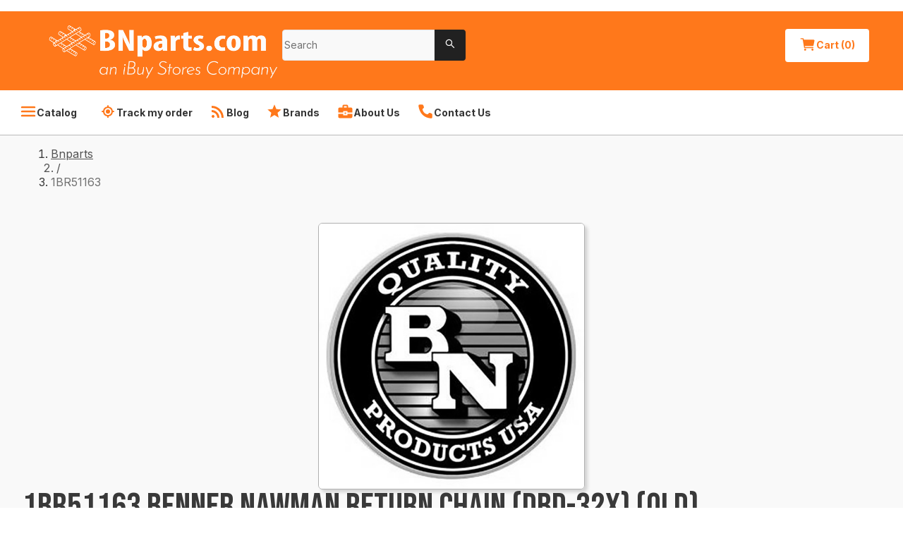

--- FILE ---
content_type: text/html; charset=utf-8
request_url: https://www.bnparts.com/product/1br51163-benner-nawman-return-chain-dbd-32x-old-html
body_size: 54876
content:
<!DOCTYPE html><html lang="en"><head><meta charSet="utf-8" data-next-head=""/><meta name="viewport" content="width=device-width" data-next-head=""/><title data-next-head="">1BR51163 Benner Nawman RETURN CHAIN (DBD-32X) (OLD) | Repair Part | BNparts.com</title><meta content="Keep your equipment running smoothly with the 1BR51163 Benner Nawman RETURN CHAIN (DBD-32X) (OLD). High-quality repair part for efficient performance. Get yours today!" name="description" data-next-head=""/><meta content="1BR51163 Benner Nawman RETURN CHAIN (DBD-32X) (OLD) | Repair Part" name="og:title" data-next-head=""/><meta content="BNparts.com" name="og:site_name" data-next-head=""/><meta content="repair part, 1BR51163, Benner Nawman, RETURN CHAIN, DBD-32X, old, replacement, equipment, construction, tools, industrial, maintenance, heavy duty, repair, machinery, chain links, durable, reliable, high quality, affordable." name="keywords" data-next-head=""/><link href="https://nyc3.digitaloceanspaces.com/cc-production/ibuyfireplaces/fc7f2208-a1a8-4e0d-b5e9-ea7e70b11c1a-image%201.png" rel="icon" data-next-head=""/><link href="https://nyc3.digitaloceanspaces.com/cc-production/ibuyfireplaces/5debcd03-40a8-4e86-9162-8321d5b8c373-image%201.png" rel="icon" data-next-head=""/><link href="https://nyc3.digitaloceanspaces.com/cc-production/ibuyfireplaces/fdb9afb6-97e5-4e6d-96aa-cb113f76bf72-image%201.png" rel="icon" data-next-head=""/><link href="https://www.bnparts.com/product/1br51163-benner-nawman-return-chain-dbd-32x-old-html" rel="canonical" data-next-head=""/><meta content="Keep your equipment running smoothly with the 1BR51163 Benner Nawman RETURN CHAIN (DBD-32X) (OLD). High-quality repair part for efficient performance. Get yours today!" name="og:description" data-next-head=""/><meta content="https://nyc3.digitaloceanspaces.com/cc-production/bnparts/c285fae6-d038-4f0d-a8be-14717275a29a-bnlogo.png" name="og:image" data-next-head=""/><meta content="https://www.bnparts.com/product/1br51163-benner-nawman-return-chain-dbd-32x-old-html" name="og:url" data-next-head=""/><meta content="iBuy Stores, Inc." name="author" data-next-head=""/><meta content="en_US" property="og:locale" data-next-head=""/><meta content="51.67" property="product:price:amount" data-next-head=""/><meta content="USD" property="product:price:currency" data-next-head=""/><meta content="BNR-1BR51163" property="product:retailer_item_id" data-next-head=""/><meta content="index, follow" name="robots" data-next-head=""/><meta content="product" property="og:type" data-next-head=""/><meta content="out of stock" property="product:availability" data-next-head=""/><meta content="new" property="product:condition" data-next-head=""/><meta content="1200" property="og:image:width" data-next-head=""/><meta content="630" property="og:image:height" data-next-head=""/><meta content="summary" name="x:card" data-next-head=""/><meta content="" name="x:site" data-next-head=""/><meta content="" name="x:creator" data-next-head=""/><meta content="1BR51163 Benner Nawman RETURN CHAIN (DBD-32X) (OLD) | Repair Part" name="x:title" data-next-head=""/><meta content="Keep your equipment running smoothly with the 1BR51163 Benner Nawman RETURN CHAIN (DBD-32X) (OLD). High-quality repair part for efficient performance. Get yours today!" name="x:description" data-next-head=""/><meta content="https://nyc3.digitaloceanspaces.com/cc-production/bnparts/c285fae6-d038-4f0d-a8be-14717275a29a-bnlogo.png" name="x:image" data-next-head=""/><meta content="1BR51163 Benner Nawman RETURN CHAIN (DBD-32X) (OLD)" name="x:image:alt" data-next-head=""/><link rel="preload" href="/_next/static/media/e4af272ccee01ff0-s.p.woff2" as="font" type="font/woff2" crossorigin="anonymous" data-next-font="size-adjust"/><link rel="preload" href="/_next/static/media/6c25f6e897d845a3-s.p.woff2" as="font" type="font/woff2" crossorigin="anonymous" data-next-font="size-adjust"/><link rel="preload" href="/_next/static/css/6be5862449f7f2f2.css" as="style"/><link rel="stylesheet" href="/_next/static/css/6be5862449f7f2f2.css" data-n-g=""/><noscript data-n-css=""></noscript><script defer="" nomodule="" src="/_next/static/chunks/polyfills-42372ed130431b0a.js"></script><script defer="" src="/_next/static/chunks/4318.cb3b65d23ed56198.js"></script><script defer="" src="/_next/static/chunks/5075.5189e623083b2197.js"></script><script defer="" src="/_next/static/chunks/2244.3079f1d0435f5fa5.js"></script><script defer="" src="/_next/static/chunks/4587.67dcb6d03740a313.js"></script><script defer="" src="/_next/static/chunks/1004.ea640bd8817af4b8.js"></script><script defer="" src="/_next/static/chunks/1467.8af8f84d2e148965.js"></script><script defer="" src="/_next/static/chunks/4238.5a74017395375c65.js"></script><script defer="" src="/_next/static/chunks/5328.edc4a477725ebca6.js"></script><script defer="" src="/_next/static/chunks/5615.d7e8e1a20d2ef658.js"></script><script defer="" src="/_next/static/chunks/7245.ebaca5d47ca13159.js"></script><script defer="" src="/_next/static/chunks/6216.76f6b71a164d0b42.js"></script><script defer="" src="/_next/static/chunks/9443.07deab9f331fb6aa.js"></script><script defer="" src="/_next/static/chunks/6583.776764d99885359f.js"></script><script defer="" src="/_next/static/chunks/5744.8e6808e11f5dfb19.js"></script><script defer="" src="/_next/static/chunks/5042.ae726543787f280e.js"></script><script defer="" src="/_next/static/chunks/5439.2d08c41378a1f01a.js"></script><script defer="" src="/_next/static/chunks/8215.6d970a30629273a1.js"></script><script defer="" src="/_next/static/chunks/6907.b0963584203b24f0.js"></script><script defer="" src="/_next/static/chunks/6538.c6287af9eae8e57a.js"></script><script defer="" src="/_next/static/chunks/5677.3e3477ced41e0549.js"></script><script defer="" src="/_next/static/chunks/8086.cc331566acd0647f.js"></script><script defer="" src="/_next/static/chunks/3917.0bb195dfab511546.js"></script><script defer="" src="/_next/static/chunks/4340.5884c34089cd49dd.js"></script><script defer="" src="/_next/static/chunks/6701.9a52367357f9a973.js"></script><script defer="" src="/_next/static/chunks/8474.08c0ee845a0e8014.js"></script><script defer="" src="/_next/static/chunks/9726.d972886cc9ab9440.js"></script><script defer="" src="/_next/static/chunks/8458.49295418cfcdc2b2.js"></script><script defer="" src="/_next/static/chunks/8640.ea32adccf4368491.js"></script><script src="/_next/static/chunks/webpack-51d95d3944f7e60c.js" defer=""></script><script src="/_next/static/chunks/framework-f0f34dd321686665.js" defer=""></script><script src="/_next/static/chunks/main-71ad1ef36543abed.js" defer=""></script><script src="/_next/static/chunks/pages/_app-e9ab003ffc3190ab.js" defer=""></script><script src="/_next/static/chunks/pages/product/%5BurlPath%5D-8d7b3b18e4c07d55.js" defer=""></script><script src="/_next/static/-sqSLQkT7tcg0MRd1FOtg/_buildManifest.js" defer=""></script><script src="/_next/static/-sqSLQkT7tcg0MRd1FOtg/_ssgManifest.js" defer=""></script><style id="__jsx-3478894240">html{scroll-behavior:smooth;--font-bebas-neue:'Bebas Neue', 'Bebas Neue Fallback', sans-serif}body{color:#393939}body *{font-family:'Inter', 'Inter Fallback',sans-serif}body a{text-decoration:none}li[data-list="bullet"]{list-style-type:disc}</style><style data-styled="" data-styled-version="6.1.14">.hJxWIe .ant-modal-body{padding:4rem 2.5rem;}/*!sc*/
@media screen and (min-width: 1025px){.hJxWIe{min-width:34.25rem;}.hJxWIe .ant-modal-body{padding:4rem;}}/*!sc*/
data-styled.g2[id="sc-6537668b-0"]{content:"hJxWIe,"}/*!sc*/
.template-toast-notification{text-align:end;margin:0 1rem;}/*!sc*/
.template-toast-notification:first-child{margin:3.5rem 1rem 0;}/*!sc*/
@media screen and (min-width: 1025px){.template-toast-notification{margin:0 3rem;}.template-toast-notification:first-child{margin:4rem 3rem 0;}}/*!sc*/
data-styled.g10[id="sc-global-dJSyNP1"]{content:"sc-global-dJSyNP1,"}/*!sc*/
.bZaNRg{padding:0.625rem 1.25rem;border-radius:0.25rem;display:inline-flex;align-items:center;gap:0.625rem;font-size:0.875rem;line-height:1.375rem;font-weight:700;transition:all 0.2s ease-out;background-color:#ffffff;color:#ff781b;}/*!sc*/
.bZaNRg:hover{background-color:#ffffff;color:#ff781b;}/*!sc*/
.bZaNRg span{white-space:nowrap;}/*!sc*/
.bZaNRg .anticon{font-size:1.5rem;}/*!sc*/
data-styled.g14[id="sc-45585eb4-0"]{content:"bZaNRg,"}/*!sc*/
.gwhACA.ant-input-search{width:100%;border-radius:0.25rem 0 0 0.25rem;font-size:0.875rem;line-height:1.25rem;font-weight:400;}/*!sc*/
.gwhACA.ant-input-search .ant-input-wrapper input{background:#F9F9F9;color:#232323;border-radius:0.25rem 0 0 0.25rem;border:1px solid #E6E6E6;box-shadow:none;height:44px;font-size:0.875rem;line-height:1.75rem;font-weight:400;}/*!sc*/
.gwhACA.ant-input-search .ant-input-wrapper input::placeholder{color:#717171;font-size:0.875rem;line-height:1.75rem;font-weight:400;}/*!sc*/
.gwhACA.ant-input-search .ant-input-group-addon .ant-input-search-button{height:44px;width:44px;border-radius:0 0.25rem 0.25rem 0!important;background-color:#212121;box-shadow:none;border:none;}/*!sc*/
.gwhACA.ant-input-search .ant-input-group-addon svg{fill:#ffffff;}/*!sc*/
data-styled.g19[id="sc-f686d108-0"]{content:"gwhACA,"}/*!sc*/
.iYtAga{display:flex;align-items:flex-end;justify-content:space-between;}/*!sc*/
data-styled.g72[id="sc-e9d4fa02-0"]{content:"iYtAga,"}/*!sc*/
.brTBFD{margin:0;white-space:nowrap;}/*!sc*/
data-styled.g74[id="sc-e9d4fa02-2"]{content:"brTBFD,"}/*!sc*/
.hFWTNq{font-size:0.875rem;line-height:1.5rem;font-weight:700;}/*!sc*/
data-styled.g80[id="sc-5154370-0"]{content:"hFWTNq,"}/*!sc*/
.lbawm{font-size:0.75rem;line-height:1.5rem;font-weight:600;color:#717171;margin-block:0.25rem 0.5rem;}/*!sc*/
data-styled.g81[id="sc-5154370-1"]{content:"lbawm,"}/*!sc*/
.XOWUE{font-size:1rem;line-height:1.5rem;font-weight:500;margin:0;}/*!sc*/
data-styled.g82[id="sc-5154370-2"]{content:"XOWUE,"}/*!sc*/
.iWeEYj{display:flex;gap:0.5rem;align-items:flex-start;justify-content:space-between;flex-wrap:wrap;}/*!sc*/
data-styled.g83[id="sc-5154370-3"]{content:"iWeEYj,"}/*!sc*/
.cIbAwP{display:flex;flex-direction:column;padding:1rem 0;}/*!sc*/
.cIbAwP:not(:last-of-type){border-bottom:1px solid #B9B9B9;}/*!sc*/
data-styled.g84[id="sc-5154370-4"]{content:"cIbAwP,"}/*!sc*/
.kQRsDn{width:100%;display:flex;align-items:center;gap:0.5rem;justify-content:space-between;}/*!sc*/
data-styled.g88[id="sc-87d53d02-0"]{content:"kQRsDn,"}/*!sc*/
.kehCIU{font-size:0.875rem;line-height:1.5rem;font-weight:600;}/*!sc*/
data-styled.g89[id="sc-87d53d02-1"]{content:"kehCIU,"}/*!sc*/
.ecnouf{display:flex;flex-direction:column;gap:2rem;}/*!sc*/
data-styled.g90[id="sc-87d53d02-2"]{content:"ecnouf,"}/*!sc*/
.hQGAeO{display:flex;gap:0.75rem;flex-direction:column;}/*!sc*/
data-styled.g91[id="sc-f1f490ce-0"]{content:"hQGAeO,"}/*!sc*/
.dKwByA{display:flex;gap:0.5rem;align-items:center;}/*!sc*/
data-styled.g92[id="sc-f1f490ce-1"]{content:"dKwByA,"}/*!sc*/
.jkzPJU{font-size:0.75rem;line-height:1.5rem;font-weight:400;white-space:nowrap;width:3rem;}/*!sc*/
data-styled.g93[id="sc-f1f490ce-2"]{content:"jkzPJU,"}/*!sc*/
.cqecK{font-size:0.75rem;line-height:1rem;font-weight:700;font-variant-numeric:tabular-nums;}/*!sc*/
data-styled.g94[id="sc-f1f490ce-3"]{content:"cqecK,"}/*!sc*/
.eykdPV{font-size:0.75rem;line-height:1.5rem;font-weight:400;}/*!sc*/
.eykdPV .ant-progress-text.ant-progress-text-outer{width:2rem;}/*!sc*/
data-styled.g95[id="sc-f1f490ce-4"]{content:"eykdPV,"}/*!sc*/
.kbqbRT{background-color:#F8F8F8;}/*!sc*/
data-styled.g96[id="sc-368725f7-0"]{content:"kbqbRT,"}/*!sc*/
.GhVnx{max-width:89.75rem;margin:0 auto;padding:2rem;}/*!sc*/
data-styled.g97[id="sc-368725f7-1"]{content:"GhVnx,"}/*!sc*/
.hYHsUC{display:flex;width:100%;flex-direction:column;}/*!sc*/
data-styled.g98[id="sc-50f7d6b-0"]{content:"hYHsUC,"}/*!sc*/
.jnBjbp{width:100%;}/*!sc*/
.jnBjbp .ant-spin-nested-loading{width:100%;}/*!sc*/
data-styled.g99[id="sc-50f7d6b-1"]{content:"jnBjbp,"}/*!sc*/
.cAOCtA{color:#393939;font-size:1.125rem;line-height:1.5rem;font-weight:700;margin-bottom:2rem;}/*!sc*/
data-styled.g100[id="sc-50f7d6b-2"]{content:"cAOCtA,"}/*!sc*/
.kvLByD{display:grid;gap:1.5rem;}/*!sc*/
@media screen and (min-width: 768px){.kvLByD{grid-template-columns:17rem 1fr;gap:4.5rem;}}/*!sc*/
@media screen and (min-width: 1025px){.kvLByD{gap:7.5rem;}}/*!sc*/
data-styled.g101[id="sc-50f7d6b-3"]{content:"kvLByD,"}/*!sc*/
.ileZza{font-size:1.25rem;line-height:1.375rem;font-weight:600;}/*!sc*/
data-styled.g102[id="sc-50f7d6b-4"]{content:"ileZza,"}/*!sc*/
.gbOzCe{display:flex;flex-direction:column;gap:0.5rem;}/*!sc*/
data-styled.g103[id="sc-50f7d6b-5"]{content:"gbOzCe,"}/*!sc*/
.ewQSXL{display:flex;flex-direction:column;gap:1rem;align-items:center;justify-content:space-between;}/*!sc*/
data-styled.g104[id="sc-50f7d6b-6"]{content:"ewQSXL,"}/*!sc*/
.cMXLsz{display:flex;align-items:center;flex-direction:column;transition:all 0.3s ease-out;border:1px solid #dcdcdc;color:#000000;border-radius:0.375rem;border:1px solid #dcdcdc;overflow:hidden;height:100%;cursor:pointer;box-shadow:0.25rem 0.25rem 0.25rem 0 #69696940;}/*!sc*/
.cMXLsz:hover{box-shadow:3px 3px 4px 0px #69696940,0 0 0 3px #ff781b;}/*!sc*/
.cMXLsz:hover img{transform:scale(1.125);}/*!sc*/
data-styled.g105[id="sc-eb92198b-0"]{content:"cMXLsz,"}/*!sc*/
.kHkFqo{position:relative;width:100%;height:9rem;overflow:hidden;background-color:#ffffff;}/*!sc*/
@media screen and (min-width: 641px){.kHkFqo{height:18.75rem;}}/*!sc*/
.kHkFqo img{transition:all 0.3s ease-out;object-fit:cover;}/*!sc*/
data-styled.g106[id="sc-eb92198b-1"]{content:"kHkFqo,"}/*!sc*/
.jphzBX{margin:0;color:#4D4D4D;font-size:1.25rem;line-height:1.375rem;font-weight:600;word-break:break-all;}/*!sc*/
@media screen and (min-width: 425px){.jphzBX{word-break:normal;}}/*!sc*/
data-styled.g108[id="sc-eb92198b-3"]{content:"jphzBX,"}/*!sc*/
.FvyLP{display:flex;flex-direction:column;justify-content:space-between;gap:0.5rem;padding:0.75rem;flex-grow:1;width:100%;background-color:#ffffff;}/*!sc*/
@media screen and (min-width: 641px){.FvyLP{padding:1.5rem;}}/*!sc*/
data-styled.g109[id="sc-eb92198b-4"]{content:"FvyLP,"}/*!sc*/
.kGwpwz{display:flex;align-items:center;gap:0.5rem;font-size:1rem;line-height:1rem;font-weight:400;}/*!sc*/
.kGwpwz svg{fill:transparent;}/*!sc*/
.kGwpwz a{color:#ff781b;text-decoration:underline;}/*!sc*/
.kGwpwz a:hover{text-decoration:none;color:#fda56b;}/*!sc*/
data-styled.g110[id="sc-63eca36f-0"]{content:"kGwpwz,"}/*!sc*/
.fnzyPZ.ant-layout-footer{font-size:0.875rem;line-height:1.375rem;font-weight:400;color:#ffffff;background:#383837;padding-inline:2rem;}/*!sc*/
@media screen and (min-width: 1025px){.fnzyPZ.ant-layout-footer{padding-inline:4rem;}}/*!sc*/
data-styled.g174[id="sc-a1d25d28-0"]{content:"fnzyPZ,"}/*!sc*/
.bCTGpB{max-width:85.75rem;margin:0 auto 1.5rem;}/*!sc*/
@media screen and (min-width: 1025px){.bCTGpB{margin:2rem auto;}}/*!sc*/
data-styled.g175[id="sc-a1d25d28-1"]{content:"bCTGpB,"}/*!sc*/
@media screen and (min-width: 834px){.fXrJnT{display:grid;gap:1rem;grid-template-columns:1fr 3fr;}}/*!sc*/
data-styled.g176[id="sc-a1d25d28-2"]{content:"fXrJnT,"}/*!sc*/
.eDriQJ{display:flex;flex-direction:column;gap:1rem;margin-block-start:1.5rem;}/*!sc*/
@media screen and (min-width: 834px){.eDriQJ{display:grid;grid-template-columns:repeat(4,1fr);}}/*!sc*/
data-styled.g177[id="sc-a1d25d28-3"]{content:"eDriQJ,"}/*!sc*/
.kPuimd{margin:0;}/*!sc*/
data-styled.g180[id="sc-a1d25d28-6"]{content:"kPuimd,"}/*!sc*/
.cipGCp{position:relative;font-size:2.5rem;margin-block-end:1rem;display:flex;justify-content:center;height:6rem;max-height:6rem;max-width:18rem;}/*!sc*/
.cipGCp img{object-fit:contain;}/*!sc*/
@media screen and (min-width: 834px){.cipGCp{display:block;}}/*!sc*/
data-styled.g181[id="sc-a1d25d28-7"]{content:"cipGCp,"}/*!sc*/
.jmXTEr{display:flex;gap:1rem;flex-wrap:wrap;}/*!sc*/
data-styled.g182[id="sc-a1d25d28-8"]{content:"jmXTEr,"}/*!sc*/
.fvxbpJ{gap:0.5rem;display:flex;flex-direction:column;margin:0;padding:0;list-style-type:none;}/*!sc*/
.fvxbpJ>li>span{color:#ff781b;text-decoration:underline;}/*!sc*/
data-styled.g183[id="sc-a1d25d28-9"]{content:"fvxbpJ,"}/*!sc*/
.jTYwNv{display:flex;flex-direction:column;margin:0;padding:0;list-style-type:none;flex-grow:1;}/*!sc*/
data-styled.g184[id="sc-a1d25d28-10"]{content:"jTYwNv,"}/*!sc*/
.eimHhG{font-size:0.875rem;line-height:1.5rem;font-weight:700;margin-bottom:0.5rem;}/*!sc*/
data-styled.g185[id="sc-a1d25d28-11"]{content:"eimHhG,"}/*!sc*/
.crBXZd{color:inherit;text-decoration:none;font-size:0.875rem;line-height:1.5rem;font-weight:500;}/*!sc*/
.crBXZd:hover{color:#ff781b;text-decoration:underline;}/*!sc*/
data-styled.g186[id="sc-a1d25d28-12"]{content:"crBXZd,"}/*!sc*/
@media screen and (min-width: 834px){.jHoeYG{grid-column:1/3;}}/*!sc*/
data-styled.g188[id="sc-a1d25d28-14"]{content:"jHoeYG,"}/*!sc*/
.hLgoXt{display:flex;justify-content:center;flex-wrap:wrap;padding:1rem 4rem;margin-bottom:1rem;}/*!sc*/
data-styled.g189[id="sc-1395781d-0"]{content:"hLgoXt,"}/*!sc*/
.jJtVOO{display:flex;justify-content:center;flex-wrap:wrap;gap:1rem;padding-bottom:1rem;border-bottom:1px solid #e5e5e5;}/*!sc*/
data-styled.g190[id="sc-1395781d-1"]{content:"jJtVOO,"}/*!sc*/
.gKVqVU{font-size:0.875rem;line-height:1rem;font-weight:400;color:#383838;}/*!sc*/
.gKVqVU:hover{color:#383838;text-decoration:underline;}/*!sc*/
data-styled.g191[id="sc-1395781d-2"]{content:"gKVqVU,"}/*!sc*/
.hFTsUg{font-size:0.875rem;line-height:1.375rem;font-weight:400;color:#ffffff;padding:0.5rem 1rem;display:flex;align-items:center;}/*!sc*/
@media screen and (min-width: 425px){.hFTsUg{padding:0.5rem 2rem;}}/*!sc*/
@media screen and (min-width: 1025px){.hFTsUg{background-color:#ffffff;padding:0.5rem 0;display:block;color:#353535;border-bottom:1px solid #B9B9B9;}.hFTsUg .anticon{color:#ff781b;}}/*!sc*/
data-styled.g192[id="sc-aa864a4e-0"]{content:"hFTsUg,"}/*!sc*/
.eWWKdF{max-width:89.75rem;margin:0 auto;align-items:center;display:flex;flex-wrap:wrap;}/*!sc*/
.eWWKdF>div{text-decoration:underline;}/*!sc*/
@media screen and (min-width: 320px){.eWWKdF{display:grid;grid-template-columns:1fr 1fr;}}/*!sc*/
@media screen and (min-width: 480px){.eWWKdF{display:flex;flex-wrap:wrap;}}/*!sc*/
@media screen and (min-width: 1025px){.eWWKdF{padding:0 0.5rem;}}/*!sc*/
data-styled.g193[id="sc-aa864a4e-1"]{content:"eWWKdF,"}/*!sc*/
.cNLvFJ{display:flex;align-items:center;gap:0.75rem;border:none;background-color:transparent;padding:0.625rem 1rem;color:inherit;font-size:0.875rem;line-height:1.375rem;font-weight:700;letter-spacing:0.2;white-space:nowrap;cursor:pointer;}/*!sc*/
.cNLvFJ .anticon{font-size:1.5rem;}/*!sc*/
.cNLvFJ:hover{text-decoration:underline;color:inherit;}/*!sc*/
@media screen and (min-width: 375px){.cNLvFJ{padding:0.625rem 1.25rem;}}/*!sc*/
data-styled.g194[id="sc-aa864a4e-2"]{content:"cNLvFJ,"}/*!sc*/
.cYbAML{display:flex;align-items:center;gap:0.75rem;border:none;background-color:transparent;padding:0.625rem 1rem;color:inherit;font-size:0.875rem;line-height:1.375rem;font-weight:700;letter-spacing:0.2;white-space:nowrap;padding:0.625rem 0.5rem;}/*!sc*/
.cYbAML .anticon{font-size:1.5rem;}/*!sc*/
.cYbAML:hover{text-decoration:underline;color:inherit;}/*!sc*/
@media screen and (min-width: 375px){.cYbAML{padding:0.625rem 1.25rem;}}/*!sc*/
@media screen and (min-width: 425px){.cYbAML{padding:0.625rem 0.75rem;}}/*!sc*/
data-styled.g195[id="sc-aa864a4e-3"]{content:"cYbAML,"}/*!sc*/
.gWqSmw{width:100%;padding:0;margin:0;display:flex;flex-direction:column;}/*!sc*/
data-styled.g196[id="sc-98fa78c3-0"]{content:"gWqSmw,"}/*!sc*/
.hRssj.ant-layout{min-height:100vh;flex:1;background:#ffffff;}/*!sc*/
data-styled.g197[id="sc-56cc9be4-0"]{content:"hRssj,"}/*!sc*/
.iMfcjT.ant-drawer-content{background-color:#ffffff;color:#393939;}/*!sc*/
.iMfcjT .ant-drawer-header{border:none;padding:2rem 2rem 1rem;}/*!sc*/
.iMfcjT .ant-drawer-header-title{flex-direction:row-reverse;}/*!sc*/
.iMfcjT .ant-drawer-header-title .anticon{font-size:2rem;}/*!sc*/
.iMfcjT .ant-drawer-title{color:#393939;font-size:1.25rem;line-height:1.375rem;font-weight:700;}/*!sc*/
.iMfcjT .ant-drawer-body{padding:0;}/*!sc*/
.iMfcjT ul{margin:0;list-style-type:none;padding:0;}/*!sc*/
.iMfcjT li{padding:1rem 2rem;color:#ffffff;font-size:1.125rem;line-height:1.5rem;font-weight:500;}/*!sc*/
.iMfcjT li:not(:first-child){border-top:1px solid #D6D6D6;}/*!sc*/
data-styled.g202[id="sc-15d2b78c-0"]{content:"iMfcjT,"}/*!sc*/
.fYjzvk{max-width:89.75rem;margin:1rem auto;padding:1rem 1rem 2rem;width:100%;z-index:1;}/*!sc*/
@media screen and (min-width: 641px){.fYjzvk{padding:1rem 2rem 2rem;}}/*!sc*/
.fYjzvk.fYjzvk.fYjzvk .ant-tabs-nav{margin-bottom:0;}/*!sc*/
.fYjzvk.fYjzvk.fYjzvk .ant-tabs-nav::before{border-bottom-width:0;}/*!sc*/
.fYjzvk .ant-tabs-nav-list{margin-bottom:-0.25rem;}/*!sc*/
.fYjzvk .ant-tabs-ink-bar{display:none;}/*!sc*/
.fYjzvk .ant-tabs-content-holder{padding:0.25rem;background-color:#EFEEEE;margin-top:-0.25rem;box-shadow:0.25rem 0.25rem 0.25rem 0 #69696940;}/*!sc*/
.fYjzvk .ant-tabs-content-holder .ant-tabs-content{padding:1.25rem 2.25rem;background-color:#ffffff;}/*!sc*/
.fYjzvk.fYjzvk.fYjzvk .ant-tabs-nav-operations{display:none;}/*!sc*/
.fYjzvk .ant-tabs-tab+.ant-tabs-tab{margin:0;margin-left:0.25rem;}/*!sc*/
.fYjzvk.fYjzvk.fYjzvk .ant-tabs-tab{z-index:2;font-size:0.875rem;line-height:1.5rem;font-weight:700;padding:1.25rem;border:0.125rem solid #EFEEEE;border-bottom-color:#ffffff;border-top-right-radius:0.25rem;border-top-left-radius:0.25rem;background-color:#EFEEEE;transition:all 0.3s ease-out;}/*!sc*/
.fYjzvk.fYjzvk.fYjzvk .ant-tabs-tab:hover{background-color:#ffffff;border:0.125rem solid #ff781b;border-bottom:0.125rem solid #ffffff;}/*!sc*/
.fYjzvk.fYjzvk.fYjzvk .ant-tabs-tab.ant-tabs-tab-active{border:0.125rem solid #ff781b;border-bottom:0.125rem solid #ffffff;background-color:#ffffff;}/*!sc*/
data-styled.g311[id="sc-c93eac5f-0"]{content:"fYjzvk,"}/*!sc*/
.keRMqc{font-size:0.75rem;line-height:1.5rem;font-weight:700;margin:0;display:flex;align-items:center;gap:0.5rem;}/*!sc*/
.keRMqc .anticon{font-size:1.5rem;}/*!sc*/
data-styled.g312[id="sc-c93eac5f-1"]{content:"keRMqc,"}/*!sc*/
.iUwxQ{font-size:1.5rem;line-height:1.6rem;font-weight:700;}/*!sc*/
@media only screen and (min-width: 1025px){.iUwxQ{font-size:2rem;line-height:2.25rem;font-weight:700;}}/*!sc*/
data-styled.g314[id="sc-c93eac5f-3"]{content:"iUwxQ,"}/*!sc*/
.product-sku-tooltip .ant-tooltip-inner{min-height:auto;font-size:0.75rem;line-height:0.75rem;font-weight:400;}/*!sc*/
data-styled.g321[id="sc-global-fbQsNq1"]{content:"sc-global-fbQsNq1,"}/*!sc*/
.ESQkJ{margin-inline:1rem;}/*!sc*/
@media screen and (min-width: 768px){.ESQkJ{margin-top:2rem;}}/*!sc*/
data-styled.g322[id="sc-de2043fa-0"]{content:"ESQkJ,"}/*!sc*/
.kvApTB{display:grid;gap:1rem;grid-template-columns:repeat(auto-fill,minmax(8rem,1fr));}/*!sc*/
@media screen and (min-width: 641px){.kvApTB{grid-template-columns:repeat(auto-fill,minmax(18rem,1fr));}}/*!sc*/
data-styled.g323[id="sc-de2043fa-1"]{content:"kvApTB,"}/*!sc*/
.jdzPbs{font-size:1.6rem;line-height:2rem;font-weight:600;margin-bottom:2rem;text-transform:uppercase;}/*!sc*/
data-styled.g324[id="sc-de2043fa-2"]{content:"jdzPbs,"}/*!sc*/
.kaljpP{width:100%;position:relative;z-index:9;}/*!sc*/
.kaljpP .ant-input-search-button{color:!important;background-color:!important;}/*!sc*/
data-styled.g354[id="sc-62f73e47-0"]{content:"kaljpP,"}/*!sc*/
.bybgCq .ant-image-preview-operations{display:none;}/*!sc*/
data-styled.g529[id="sc-70e8923a-0"]{content:"bybgCq,"}/*!sc*/
.dJGcZl{position:relative;width:100%;display:flex;}/*!sc*/
data-styled.g779[id="sc-fcac221d-1"]{content:"dJGcZl,"}/*!sc*/
.dmheZQ{background-color:transparent!important;top:3.5rem!important;}/*!sc*/
.dmheZQ .ant-modal-content{background-color:inherit;box-shadow:none;padding:0.5rem;}/*!sc*/
.dmheZQ ::-webkit-scrollbar{width:0.25rem;border-radius:99em;}/*!sc*/
.dmheZQ ::-webkit-scrollbar-thumb{background-color:#B0B0B0;border-radius:99em;}/*!sc*/
.dmheZQ ::-webkit-scrollbar-track{background-color:#B9B9B9;border-radius:99em;}/*!sc*/
@media screen and (min-width: 1025px){.dmheZQ{top:2rem!important;}}/*!sc*/
data-styled.g788[id="sc-fcac221d-10"]{content:"dmheZQ,"}/*!sc*/
.dZVDyc{max-width:89.75rem;margin:0 auto 1.5rem;width:100%;}/*!sc*/
data-styled.g845[id="sc-8a0badc2-0"]{content:"dZVDyc,"}/*!sc*/
.bqiFOh{background-color:#ffffff;}/*!sc*/
@media screen and (min-width: 1025px){.bqiFOh{background-color:#F9F9F9;}}/*!sc*/
data-styled.g846[id="sc-8a0badc2-1"]{content:"bqiFOh,"}/*!sc*/
.fXbdQa{padding:1rem 1rem 0;}/*!sc*/
@media screen and (min-width: 641px){.fXbdQa{padding:1rem 2rem 0;}}/*!sc*/
data-styled.g852[id="sc-8a0badc2-7"]{content:"fXbdQa,"}/*!sc*/
.cWXGXv{position:relative;display:flex;justify-content:center;}/*!sc*/
data-styled.g855[id="sc-8a0badc2-10"]{content:"cWXGXv,"}/*!sc*/
.eVARWb{display:flex;flex-direction:column;gap:1.5rem;padding:1rem;}/*!sc*/
@media screen and (min-width: 641px){.eVARWb{padding:2rem;}}/*!sc*/
@media screen and (min-width: 1366px){.eVARWb{display:grid;grid-template-columns:auto 1fr;flex-direction:row;gap:1rem;}}/*!sc*/
data-styled.g859[id="sc-8a0badc2-14"]{content:"eVARWb,"}/*!sc*/
.dYElN{padding-block:1rem;}/*!sc*/
@media screen and (min-width: 768px){.dYElN{padding:2rem;}}/*!sc*/
data-styled.g865[id="sc-8a0badc2-20"]{content:"dYElN,"}/*!sc*/
.gZSMJw{background-color:#ffffff;}/*!sc*/
data-styled.g869[id="sc-8a0badc2-24"]{content:"gZSMJw,"}/*!sc*/
.ikmquT{position:sticky;top:0;display:flex;flex-direction:column;gap:1rem;}/*!sc*/
@media screen and (min-width: 1025px){.ikmquT{align-self:flex-start;}}/*!sc*/
data-styled.g880[id="sc-8a0badc2-35"]{content:"ikmquT,"}/*!sc*/
.gnRaCy{border:1px solid #B0B0B0;border-radius:0.375rem;width:fit-content;overflow:hidden;align-self:flex-start;box-shadow:0.25rem 0.25rem 0.25rem 0 #69696940;filter:grayscale();}/*!sc*/
.gnRaCy img{height:auto;max-width:100%;}/*!sc*/
data-styled.g887[id="sc-8a0badc2-42"]{content:"gnRaCy,"}/*!sc*/
.jYOvYl{margin:0;font-size:2rem;line-height:2rem;font-weight:400;white-space:pre-line;font-family:var(--font-bebas-neue);text-transform:uppercase;}/*!sc*/
@media screen and (min-width: 1025px){.jYOvYl{font-size:3.25rem;line-height:3.25rem;font-weight:400;}}/*!sc*/
data-styled.g888[id="sc-8a0badc2-43"]{content:"jYOvYl,"}/*!sc*/
.kfoUjq{border-radius:0.25rem;padding:1rem;background-color:#cf311f33;}/*!sc*/
data-styled.g889[id="sc-8a0badc2-44"]{content:"kfoUjq,"}/*!sc*/
.gKiCzC{display:flex;width:100%;height:100%;flex-direction:column;gap:1rem;flex-wrap:wrap;}/*!sc*/
data-styled.g891[id="sc-8a0badc2-46"]{content:"gKiCzC,"}/*!sc*/
.efOxeA{display:flex;gap:1rem;justify-content:space-between;flex-wrap:wrap;}/*!sc*/
@media screen and (min-width: 834px){.efOxeA{flex-wrap:nowrap;}}/*!sc*/
data-styled.g892[id="sc-8a0badc2-47"]{content:"efOxeA,"}/*!sc*/
.lfGgWs{font-size:1rem;line-height:1.5rem;font-weight:500;color:#EC2128;text-transform:uppercase;}/*!sc*/
data-styled.g893[id="sc-8a0badc2-48"]{content:"lfGgWs,"}/*!sc*/
.iaeVWx{font-size:0.875rem;line-height:1.25rem;font-weight:500;margin-top:0.5rem;}/*!sc*/
data-styled.g894[id="sc-8a0badc2-49"]{content:"iaeVWx,"}/*!sc*/
.grPrdV{max-width:30rem;width:100%;height:100%;}/*!sc*/
.grPrdV tr{text-align:start;border:none;}/*!sc*/
.grPrdV td[id]{color:#ff781b;}/*!sc*/
.grPrdV a{color:#ff781b;text-decoration:underline;}/*!sc*/
.grPrdV a:hover{text-decoration:none;color:#fda56b;}/*!sc*/
.grPrdV th{padding-block:0.5rem;border:none;text-align:start;font-size:0.875rem;line-height:1rem;font-weight:500;}/*!sc*/
data-styled.g895[id="sc-8a0badc2-50"]{content:"grPrdV,"}/*!sc*/
.eUcYmC{margin:0 auto;}/*!sc*/
data-styled.g896[id="sc-8a0badc2-51"]{content:"eUcYmC,"}/*!sc*/
.guecVW{padding:1rem 2rem;}/*!sc*/
data-styled.g897[id="sc-8a0badc2-52"]{content:"guecVW,"}/*!sc*/
.kxMPZu.ant-layout-header{color:#ffffff;background:#ff781b;padding:0;height:auto;}/*!sc*/
data-styled.g948[id="sc-18cb35e2-0"]{content:"kxMPZu,"}/*!sc*/
.tBzqJ{max-width:89.75rem;margin:1rem auto;padding:0 3rem;display:flex;justify-content:space-between;align-items:center;gap:2rem;}/*!sc*/
data-styled.g949[id="sc-18cb35e2-1"]{content:"tBzqJ,"}/*!sc*/
.gNXCin{display:flex;align-items:center;position:relative;max-width:22rem;width:100%;height:6rem;}/*!sc*/
.gNXCin img{max-width:22rem;max-height:6rem;object-fit:contain;}/*!sc*/
data-styled.g950[id="sc-18cb35e2-2"]{content:"gNXCin,"}/*!sc*/
.MNtAX .ant-drawer-header{color:#393939;border-bottom:0;}/*!sc*/
.MNtAX .ant-drawer-header-title{flex-direction:row-reverse;}/*!sc*/
.MNtAX .ant-drawer-title{font-size:1.25rem;line-height:1.375rem;font-weight:700;}/*!sc*/
.MNtAX .ant-drawer-close{color:#393939;font-size:2rem;}/*!sc*/
.MNtAX .ant-drawer-body{scrollbar-color:#B0B0B0!important;scrollbar-width:thin;}/*!sc*/
.MNtAX .ant-drawer-body ::-webkit-scrollbar{width:0.25rem;}/*!sc*/
.MNtAX .ant-drawer-body ::-webkit-scrollbar-track{width:1rem;background:#0073BB;}/*!sc*/
.MNtAX .ant-drawer-body ::-webkit-scrollbar-thumb{max-height:1rem;background:#B0B0B0;border:0.25rem solid transparent;border-radius:1rem;background-clip:content-box;}/*!sc*/
data-styled.g979[id="sc-7b0f05ef-0"]{content:"MNtAX,"}/*!sc*/
.ant-tooltip-inner{color:#ffffff!important;}/*!sc*/
data-styled.g984[id="sc-global-eaXjLV1"]{content:"sc-global-eaXjLV1,"}/*!sc*/
.gVQize{margin-bottom:0.125rem;font-size:1.25rem;line-height:1.25rem;}/*!sc*/
.gVQize .ant-rate-star:not(:last-child){margin-right:0.25rem;}/*!sc*/
data-styled.g988[id="sc-b98297a7-0"]{content:"gVQize,"}/*!sc*/
.kxLVLs>svg{stroke:#B9B9B9;fill:#F7C15F;}/*!sc*/
data-styled.g989[id="sc-b98297a7-1"]{content:"kxLVLs,"}/*!sc*/
.bfusfJ.ant-pagination .ant-pagination-prev,.bfusfJ.ant-pagination .ant-pagination-next,.bfusfJ.ant-pagination .ant-pagination-jump-next,.bfusfJ.ant-pagination .ant-pagination-jump-prev{border:none;background-color:transparent;color:transparent;padding:0;margin:0;border:0;border-radius:0;min-width:auto;height:auto;line-height:1;}/*!sc*/
.bfusfJ.ant-pagination .ant-pagination-item{display:inline-flex;border-radius:0;align-items:center;justify-content:center;background-color:#ffffff;border:1px solid #E9E9E9;min-width:2.3rem;margin-inline-end:0;height:3.5rem;}/*!sc*/
@media screen and (min-width: 834px){.bfusfJ.ant-pagination .ant-pagination-item{height:4.625rem;padding:1.25rem;}}/*!sc*/
.bfusfJ.ant-pagination .ant-pagination-jump-next,.bfusfJ.ant-pagination .ant-pagination-jump-prev{height:3.5rem;background-color:#ffffff;min-width:2.2rem;border-block:1px solid #E9E9E9;}/*!sc*/
@media screen and (min-width: 834px){.bfusfJ.ant-pagination .ant-pagination-jump-next,.bfusfJ.ant-pagination .ant-pagination-jump-prev{height:4.625rem;padding:1.25rem;}}/*!sc*/
.bfusfJ.ant-pagination .ant-pagination-item-container{display:flex;align-items:center;justify-content:center;height:100%;}/*!sc*/
.bfusfJ.ant-pagination .ant-pagination-item-container .ant-pagination-item-ellipsis{font-size:0.6rem;top:25%;width:100%;bottom:auto;bottom:auto;text-indent:1em;transform:translate(-15%,100%);}/*!sc*/
@media screen and (min-width: 834px){.bfusfJ.ant-pagination .ant-pagination-item-container .ant-pagination-item-ellipsis{text-indent:0;top:35%;transform:none;}}/*!sc*/
.bfusfJ.ant-pagination .ant-pagination-item-active{background-color:#ff781b!important;color:#ffffff;border:none;}/*!sc*/
.bfusfJ.ant-pagination .ant-pagination-item-active a{color:inherit!important;}/*!sc*/
.bfusfJ.ant-pagination .ant-pagination-item-active:hover{border-color:#E9E9E9;}/*!sc*/
.bfusfJ .ant-pagination-item a{padding:0;}/*!sc*/
data-styled.g992[id="sc-5ad9e546-0"]{content:"bfusfJ,"}/*!sc*/
.bqeFav .ant-breadcrumb-link{color:#717171;font-size:1rem;line-height:1.25rem;font-weight:400;}/*!sc*/
.bqeFav a.ant-breadcrumb-link,.bqeFav a{text-decoration:underline;color:#393939;padding:0;margin:0;}/*!sc*/
.bqeFav .ant-breadcrumb-link a,.bqeFav .ant-breadcrumb-separator{font-size:1rem;line-height:1.25rem;font-weight:400;color:#535353;}/*!sc*/
.bqeFav .ant-breadcrumb-separator{margin:0 0.5rem;}/*!sc*/
data-styled.g996[id="sc-9f406cd6-0"]{content:"bqeFav,"}/*!sc*/
.gZqACa.ant-btn{font-size:0.875rem;line-height:1.125rem;font-weight:700;display:inline-flex;align-items:center;justify-content:center;box-shadow:none;padding:0 1.5rem;background-color:#ff781b;border:1px solid #ff781b;color:#ff781b;background-color:transparent;}/*!sc*/
.gZqACa.ant-btn .anticon{font-size:1.5rem;line-height:1.5rem;font-weight:400;height:1.5rem;}/*!sc*/
.gZqACa.ant-btn:hover{color:#ffffff;}/*!sc*/
.gZqACa.ant-btn:disabled{background-color:transparent;border:1px solid #7e7e7e;color:#7e7e7e;}/*!sc*/
data-styled.g1008[id="sc-2975e3ea-0"]{content:"gZqACa,"}/*!sc*/
</style></head><body><div id="__next"><div class="ant-layout sc-56cc9be4-0 hRssj css-1pqr5oy"><header class="ant-layout-header sc-18cb35e2-0 kxMPZu css-1pqr5oy"><div class="sc-18cb35e2-1 tBzqJ"><a class="sc-18cb35e2-2 gNXCin" href="/"><img alt="BN Products Parts" title="BN Rebar Cutter Parts" loading="lazy" decoding="async" data-nimg="fill" style="position:absolute;height:100%;width:100%;left:0;top:0;right:0;bottom:0;color:transparent" sizes="100vw" srcSet="/_next/image?url=https%3A%2F%2Fnyc3.digitaloceanspaces.com%2Fcc-production%2Fbnparts%2Fefcfb1a5-6de1-42ad-af15-98b1b57d01d4-BNlogo4.png&amp;w=640&amp;q=75 640w, /_next/image?url=https%3A%2F%2Fnyc3.digitaloceanspaces.com%2Fcc-production%2Fbnparts%2Fefcfb1a5-6de1-42ad-af15-98b1b57d01d4-BNlogo4.png&amp;w=750&amp;q=75 750w, /_next/image?url=https%3A%2F%2Fnyc3.digitaloceanspaces.com%2Fcc-production%2Fbnparts%2Fefcfb1a5-6de1-42ad-af15-98b1b57d01d4-BNlogo4.png&amp;w=828&amp;q=75 828w, /_next/image?url=https%3A%2F%2Fnyc3.digitaloceanspaces.com%2Fcc-production%2Fbnparts%2Fefcfb1a5-6de1-42ad-af15-98b1b57d01d4-BNlogo4.png&amp;w=1080&amp;q=75 1080w, /_next/image?url=https%3A%2F%2Fnyc3.digitaloceanspaces.com%2Fcc-production%2Fbnparts%2Fefcfb1a5-6de1-42ad-af15-98b1b57d01d4-BNlogo4.png&amp;w=1200&amp;q=75 1200w, /_next/image?url=https%3A%2F%2Fnyc3.digitaloceanspaces.com%2Fcc-production%2Fbnparts%2Fefcfb1a5-6de1-42ad-af15-98b1b57d01d4-BNlogo4.png&amp;w=1920&amp;q=75 1920w, /_next/image?url=https%3A%2F%2Fnyc3.digitaloceanspaces.com%2Fcc-production%2Fbnparts%2Fefcfb1a5-6de1-42ad-af15-98b1b57d01d4-BNlogo4.png&amp;w=2048&amp;q=75 2048w, /_next/image?url=https%3A%2F%2Fnyc3.digitaloceanspaces.com%2Fcc-production%2Fbnparts%2Fefcfb1a5-6de1-42ad-af15-98b1b57d01d4-BNlogo4.png&amp;w=3840&amp;q=75 3840w" src="/_next/image?url=https%3A%2F%2Fnyc3.digitaloceanspaces.com%2Fcc-production%2Fbnparts%2Fefcfb1a5-6de1-42ad-af15-98b1b57d01d4-BNlogo4.png&amp;w=3840&amp;q=75"/></a><div class="sc-fcac221d-1 dJGcZl"><span class="ant-input-group-wrapper ant-input-group-wrapper-outlined css-1pqr5oy ant-input-search sc-f686d108-0 gwhACA sc-62f73e47-0 kaljpP"><span class="ant-input-wrapper ant-input-group css-1pqr5oy"><input placeholder="Search" type="search" class="ant-input css-1pqr5oy ant-input-outlined" value=""/><span class="ant-input-group-addon"><button type="button" class="ant-btn css-1pqr5oy ant-btn-default ant-btn-color-default ant-btn-variant-outlined ant-btn-icon-only ant-input-search-button"><span class="ant-btn-icon"><span role="img" aria-label="search" class="anticon anticon-search"><svg viewBox="64 64 896 896" focusable="false" data-icon="search" width="1em" height="1em" fill="currentColor" aria-hidden="true"><path d="M909.6 854.5L649.9 594.8C690.2 542.7 712 479 712 412c0-80.2-31.3-155.4-87.9-212.1-56.6-56.7-132-87.9-212.1-87.9s-155.5 31.3-212.1 87.9C143.2 256.5 112 331.8 112 412c0 80.1 31.3 155.5 87.9 212.1C256.5 680.8 331.8 712 412 712c67 0 130.6-21.8 182.7-62l259.7 259.6a8.2 8.2 0 0011.6 0l43.6-43.5a8.2 8.2 0 000-11.6zM570.4 570.4C528 612.7 471.8 636 412 636s-116-23.3-158.4-65.6C211.3 528 188 471.8 188 412s23.3-116.1 65.6-158.4C296 211.3 352.2 188 412 188s116.1 23.2 158.4 65.6S636 352.2 636 412s-23.3 116.1-65.6 158.4z"></path></svg></span></span></button></span></span></span></div><a class="sc-45585eb4-0 bZaNRg" href="/cart"><span role="img" aria-label="Cart icon" class="anticon"><svg xmlns="http://www.w3.org/2000/svg" fill="currentColor" viewBox="0 0 70 69" width="1em" height="1em" aria-hidden="true" focusable="false" class=""><path fill="currentColor" d="M24.219 60.375a4.312 4.312 0 1 0 0-8.625 4.312 4.312 0 0 0 0 8.625m30.187 0a4.313 4.313 0 1 0 0-8.625 4.313 4.313 0 0 0 0 8.625m7.654-44.098a3.22 3.22 0 0 0-2.5-1.183H18.544l-.826-4.687a2.156 2.156 0 0 0-2.124-1.782H6.969a2.156 2.156 0 0 0 0 4.313h6.816l6.154 34.874a2.156 2.156 0 0 0 2.123 1.782h34.5a2.156 2.156 0 0 0 0-4.313h-32.69l-.761-4.312h32.567a3.244 3.244 0 0 0 3.175-2.6l3.882-19.406a3.23 3.23 0 0 0-.674-2.686Z"></path></svg></span><span>Cart (0)</span></a></div><div class="sc-aa864a4e-0 hFTsUg"><div class="sc-aa864a4e-1 eWWKdF"><button type="button" class="sc-aa864a4e-2 cNLvFJ"><span role="img" aria-label="Menu icon" class="anticon"><svg xmlns="http://www.w3.org/2000/svg" width="1em" height="1em" fill="currentColor" aria-hidden="true" focusable="false" class=""><path stroke="currentColor" stroke-linecap="round" stroke-linejoin="round" stroke-width="2.5" d="M3 6.116h18m-18 6h18m-18 6h18"></path></svg></span>Catalog</button><a class="sc-aa864a4e-3 cYbAML" href="/tracking"><span role="img" aria-label="Target icon" class="anticon"><svg xmlns="http://www.w3.org/2000/svg" width="1em" height="1em" fill="currentColor" aria-hidden="true" focusable="false" class=""><path fill="currentColor" d="M12 15.116a3 3 0 1 0 0-6 3 3 0 0 0 0 6"></path><path fill="currentColor" fill-rule="evenodd" d="M12 3.116a1 1 0 0 1 1 1v1.07a7 7 0 0 1 5.93 5.93H20a1 1 0 0 1 0 2h-1.07a7 7 0 0 1-5.93 5.93v1.07a1 1 0 0 1-2 0v-1.07a7 7 0 0 1-5.93-5.93H4a1 1 0 1 1 0-2h1.07A7.005 7.005 0 0 1 11 5.186v-1.07a1 1 0 0 1 1-1m-5 9a5 5 0 1 1 10 0 5 5 0 0 1-10 0" clip-rule="evenodd"></path></svg></span><span>Track my order</span></a><a class="sc-aa864a4e-3 cYbAML" href="/blog"><span role="img" aria-label="Rss icon" class="anticon"><svg xmlns="http://www.w3.org/2000/svg" fill="currentColor" viewBox="0 -960 960 960" width="1em" height="1em" aria-hidden="true" focusable="false" class=""><path d="M200-120q-33 0-56.5-23.5T120-200t23.5-56.5T200-280t56.5 23.5T280-200t-23.5 56.5T200-120m480 0q0-117-44-218.5T516-516 338.5-636 120-680v-120q142 0 265 53t216 146 146 216 53 265zm-240 0q0-67-25-124.5T346-346t-101.5-69T120-440v-120q92 0 171.5 34.5T431-431t94.5 139.5T560-120z"></path></svg></span><span>Blog</span></a><a class="sc-aa864a4e-3 cYbAML" href="/brands"><span role="img" aria-label="Star icon" class="anticon"><svg xmlns="http://www.w3.org/2000/svg" fill="currentColor" viewBox="0 0 45 46" width="1em" height="1em" aria-hidden="true" focusable="false" class=""><path fill="currentColor" d="m22.5 32.85 11.587 6.994-3.075-13.181 10.238-8.87-13.481-1.143L22.5 4.219 17.231 16.65 3.75 17.794l10.238 8.869-3.075 13.18z"></path></svg></span><span>Brands</span></a><a class="sc-aa864a4e-3 cYbAML" href="/about-us"><span role="img" aria-label="Suitcase icon" class="anticon"><svg xmlns="http://www.w3.org/2000/svg" width="1em" height="1em" fill="currentColor" viewBox="0 0 24 24" aria-hidden="true" focusable="false" class=""><path fill="currentColor" d="M4.445 21.47q-.824 0-1.413-.587a1.92 1.92 0 0 1-.587-1.412v-4h7v2h6v-2h7v4q0 .824-.588 1.413a1.92 1.92 0 0 1-1.412.587zm7-6v-2h2v2zm-9-2v-5q0-.825.588-1.412a1.92 1.92 0 0 1 1.412-.587h4v-2q0-.825.588-1.413a1.92 1.92 0 0 1 1.412-.587h4q.825 0 1.413.588.588.587.587 1.412v2h4q.825 0 1.413.588.588.587.587 1.412v5h-7v-2h-6v2zm8-7h4v-2h-4z"></path></svg></span><span>About Us</span></a><a class="sc-aa864a4e-3 cYbAML" href="/contact-us"><span role="img" aria-label="Phone icon" class="anticon"><svg xmlns="http://www.w3.org/2000/svg" width="1em" height="1em" fill="currentColor" aria-hidden="true" focusable="false" class=""><path fill="currentColor" d="m15.248 16.148 1.68-1.68a1.64 1.64 0 0 1 1.755-.36l2.047.818a1.635 1.635 0 0 1 1.02 1.5v3.75a1.63 1.63 0 0 1-1.71 1.612C5.692 20.896 2.797 8.746 2.25 4.096a1.627 1.627 0 0 1 1.627-1.808H7.5A1.62 1.62 0 0 1 9 3.308l.817 2.048a1.62 1.62 0 0 1-.352 1.755l-1.68 1.68s.967 6.547 7.463 7.357"></path></svg></span><span>Contact Us</span></a></div></div></header><main class="ant-layout-content sc-98fa78c3-0 gWqSmw css-1pqr5oy"><div class="sc-8a0badc2-1 bqiFOh"><div class="sc-8a0badc2-0 dZVDyc"><div class="sc-8a0badc2-7 fXbdQa"><nav class="ant-breadcrumb sc-9f406cd6-0 bqeFav css-1pqr5oy"><ol><li><span class="ant-breadcrumb-link"><a href="/">Bnparts</a></span></li><li class="ant-breadcrumb-separator" aria-hidden="true">/</li><li><span class="ant-breadcrumb-link"><span>1BR51163</span></span></li></ol></nav></div><div class="sc-8a0badc2-14 eVARWb"><div class="sc-8a0badc2-10 cWXGXv"><div class="sc-8a0badc2-42 gnRaCy"><div class="ant-image css-1pqr5oy"><img class="ant-image-img sc-70e8923a-0 bybgCq css-1pqr5oy" style="display:none"/><div class="ant-image-mask" style="display:none"><div class="ant-image-mask-info"><span role="img" aria-label="eye" class="anticon anticon-eye"><svg viewBox="64 64 896 896" focusable="false" data-icon="eye" width="1em" height="1em" fill="currentColor" aria-hidden="true"><path d="M942.2 486.2C847.4 286.5 704.1 186 512 186c-192.2 0-335.4 100.5-430.2 300.3a60.3 60.3 0 000 51.5C176.6 737.5 319.9 838 512 838c192.2 0 335.4-100.5 430.2-300.3 7.7-16.2 7.7-35 0-51.5zM512 766c-161.3 0-279.4-81.8-362.7-254C232.6 339.8 350.7 258 512 258c161.3 0 279.4 81.8 362.7 254C791.5 684.2 673.4 766 512 766zm-4-430c-97.2 0-176 78.8-176 176s78.8 176 176 176 176-78.8 176-176-78.8-176-176-176zm0 288c-61.9 0-112-50.1-112-112s50.1-112 112-112 112 50.1 112 112-50.1 112-112 112z"></path></svg></span>Preview</div></div></div><img alt="1BR51163 Benner Nawman RETURN CHAIN (DBD-32X) (OLD)" loading="lazy" width="376" height="376" decoding="async" data-nimg="1" style="color:transparent;cursor:pointer" srcSet="/_next/image?url=https%3A%2F%2Fnyc3.digitaloceanspaces.com%2Fcc-production%2Fbnparts%2Fc285fae6-d038-4f0d-a8be-14717275a29a-bnlogo.png&amp;w=384&amp;q=75 1x, /_next/image?url=https%3A%2F%2Fnyc3.digitaloceanspaces.com%2Fcc-production%2Fbnparts%2Fc285fae6-d038-4f0d-a8be-14717275a29a-bnlogo.png&amp;w=828&amp;q=75 2x" src="/_next/image?url=https%3A%2F%2Fnyc3.digitaloceanspaces.com%2Fcc-production%2Fbnparts%2Fc285fae6-d038-4f0d-a8be-14717275a29a-bnlogo.png&amp;w=828&amp;q=75"/></div></div><div class="sc-8a0badc2-35 ikmquT"><h1 class="sc-8a0badc2-43 jYOvYl">1BR51163 Benner Nawman RETURN CHAIN (DBD-32X) (OLD)</h1><div class="sc-8a0badc2-47 efOxeA"><div class="sc-8a0badc2-46 gKiCzC"><table class="sc-8a0badc2-50 grPrdV"><tbody><tr><th>Part number<!-- -->:</th><td id="part_number_label">1BR51163</td></tr><tr><th>SKU Number<!-- -->:</th><td><span aria-describedby=":Rb9f938rm:">BNR-1BR51163</span></td></tr><tr><th>Warranty<!-- -->:</th><td>1 Year</td></tr></tbody></table></div><div class="sc-8a0badc2-44 kfoUjq"><p class="sc-8a0badc2-48 lfGgWs">Discontinued</p><div class="sc-8a0badc2-49 iaeVWx">There is no available substitute by the factory. 
This part is no longer supported. Sorry, we cannot help.</div><div class="sc-8a0badc2-49 iaeVWx">There is no known alternate available. We have no part available to offer you as a replacement.</div></div></div></div></div></div><div class="sc-8a0badc2-24 gZSMJw"><div class="ant-tabs ant-tabs-top ant-tabs-card sc-c93eac5f-0 fYjzvk css-1pqr5oy"><div role="tablist" aria-orientation="horizontal" class="ant-tabs-nav"><div class="ant-tabs-nav-wrap"><div class="ant-tabs-nav-list" style="transform:translate(0px, 0px)"><div data-node-key="description" class="ant-tabs-tab ant-tabs-tab-active"><div role="tab" aria-selected="true" class="ant-tabs-tab-btn" tabindex="0"><p class="sc-c93eac5f-1 keRMqc"><span role="img" aria-label="Description icon" class="anticon"><svg xmlns="http://www.w3.org/2000/svg" fill="currentColor" viewBox="0 0 24 25" width="1em" height="1em" aria-hidden="true" focusable="false" class=""><path fill="currentColor" d="M2.75 19.469h12.5c.19 0 .373.096.512.269s.223.41.236.663c.013.252-.046.502-.166.699s-.292.325-.48.36l-.102.009H2.75a.66.66 0 0 1-.512-.27 1.16 1.16 0 0 1-.236-.662 1.24 1.24 0 0 1 .166-.7c.12-.196.292-.324.48-.359zm0-5.334h18.5c.19 0 .373.097.512.27s.223.41.236.662-.046.503-.166.7-.291.325-.48.36l-.102.008H2.75a.66.66 0 0 1-.512-.269 1.16 1.16 0 0 1-.236-.662 1.24 1.24 0 0 1 .166-.7c.12-.196.292-.325.48-.36zm0-5.333h18.5c.19 0 .373.096.512.27.139.172.223.41.236.662s-.046.503-.166.7-.291.324-.48.359l-.102.01H2.75a.66.66 0 0 1-.512-.27 1.16 1.16 0 0 1-.236-.663 1.24 1.24 0 0 1 .166-.699c.12-.197.292-.325.48-.36zm0-5.333h18.5c.19 0 .373.096.512.269s.223.41.236.663c.013.252-.046.502-.166.699s-.291.325-.48.36l-.102.009H2.75a.66.66 0 0 1-.512-.27 1.16 1.16 0 0 1-.236-.662 1.24 1.24 0 0 1 .166-.7c.12-.196.292-.324.48-.359z"></path></svg></span>Product Description</p></div></div><div data-node-key="feature" class="ant-tabs-tab"><div role="tab" aria-selected="false" class="ant-tabs-tab-btn" tabindex="-1"><p class="sc-c93eac5f-1 keRMqc"><span role="img" aria-label="Features icon" class="anticon"><svg xmlns="http://www.w3.org/2000/svg" fill="currentColor" viewBox="0 0 24 25" width="1em" height="1em" aria-hidden="true" focusable="false" class=""><path fill="currentColor" fill-rule="evenodd" d="M2.439 2.253h8.334c.242 0 .438.196.438.438v8.334a.44.44 0 0 1-.438.439H2.439A.44.44 0 0 1 2 11.025V2.691c0-.242.196-.438.439-.438m15.47-.695 4.963 4.963a.44.44 0 0 1 0 .62l-4.963 4.963a.44.44 0 0 1-.62 0L12.326 7.14a.44.44 0 0 1 0-.62l4.963-4.963a.44.44 0 0 1 .62 0m-15.47 11.66h8.334c.242 0 .438.197.438.44v8.333a.44.44 0 0 1-.438.439H2.439A.44.44 0 0 1 2 21.99v-8.334c0-.242.196-.439.439-.439m10.965 0h8.334c.243 0 .439.197.439.44v8.333a.44.44 0 0 1-.439.439h-8.334a.44.44 0 0 1-.438-.439v-8.334c0-.242.196-.439.438-.439" clip-rule="evenodd"></path></svg></span> <!-- -->Product Features</p></div></div><div class="ant-tabs-ink-bar ant-tabs-ink-bar-animated"></div></div></div><div class="ant-tabs-nav-operations ant-tabs-nav-operations-hidden"><button type="button" class="ant-tabs-nav-more" style="visibility:hidden;order:1" aria-haspopup="listbox" aria-controls="null-more-popup" id="null-more" aria-expanded="false"></button></div></div><div class="ant-tabs-content-holder"><div class="ant-tabs-content ant-tabs-content-top"><div role="tabpanel" tabindex="0" aria-hidden="false" class="ant-tabs-tabpane ant-tabs-tabpane-active"><div><h2 class="sc-c93eac5f-3 iUwxQ">Benner Nawman 1BR51163 RETURN CHAIN (DBD-32X) (OLD) Repair Part</h2><div><p>Looking for a reliable replacement and repair part for your Benner Nawman RETURN CHAIN (DBD-32X) (OLD)? Look no further than the 1BR51163! Designed for durability and precision, this replacement chain is an essential component for maintaining the functionality of your equipment. With its high-quality construction and compatibility with the DBD-32X model, you can trust that this part will deliver consistent and reliable performance.</p><p>Investing in the 1BR51163 replacement chain is a smart decision for ensuring the longevity and efficiency of your equipment. Don't settle for subpar replacement parts that compromise the integrity of your machinery. Trust in the 1BR51163 to deliver the quality and reliability you need for seamless operation. Purchase this replacement chain today and experience the difference it can make in the performance of your Benner Nawman equipment.</p></div></div></div></div></div></div></div></div><div class="sc-8a0badc2-0 dZVDyc"><div class="sc-8a0badc2-20 dYElN"><section class="sc-de2043fa-0 ESQkJ"><div class="sc-de2043fa-2 jdzPbs">Customers also bought</div><div class="sc-de2043fa-1 kvApTB"><a class="sc-eb92198b-0 cMXLsz parts_card" href="/product/326089bnp-benner-nawman-operation-button-green-html"><div class="sc-eb92198b-1 kHkFqo"><img alt="326089BNP Benner Nawman OPERATION BUTTON (GREEN)" loading="lazy" decoding="async" data-nimg="fill" style="position:absolute;height:100%;width:100%;left:0;top:0;right:0;bottom:0;color:transparent" sizes="100vw" srcSet="/_next/image?url=https%3A%2F%2Fnyc3.digitaloceanspaces.com%2Fcc-production%2Fproduct-values%2Fimage%2Ff8466e738c20c03c76925415201012f1418950d3_BNR_7AR22F0R10Gjpg&amp;w=640&amp;q=75 640w, /_next/image?url=https%3A%2F%2Fnyc3.digitaloceanspaces.com%2Fcc-production%2Fproduct-values%2Fimage%2Ff8466e738c20c03c76925415201012f1418950d3_BNR_7AR22F0R10Gjpg&amp;w=750&amp;q=75 750w, /_next/image?url=https%3A%2F%2Fnyc3.digitaloceanspaces.com%2Fcc-production%2Fproduct-values%2Fimage%2Ff8466e738c20c03c76925415201012f1418950d3_BNR_7AR22F0R10Gjpg&amp;w=828&amp;q=75 828w, /_next/image?url=https%3A%2F%2Fnyc3.digitaloceanspaces.com%2Fcc-production%2Fproduct-values%2Fimage%2Ff8466e738c20c03c76925415201012f1418950d3_BNR_7AR22F0R10Gjpg&amp;w=1080&amp;q=75 1080w, /_next/image?url=https%3A%2F%2Fnyc3.digitaloceanspaces.com%2Fcc-production%2Fproduct-values%2Fimage%2Ff8466e738c20c03c76925415201012f1418950d3_BNR_7AR22F0R10Gjpg&amp;w=1200&amp;q=75 1200w, /_next/image?url=https%3A%2F%2Fnyc3.digitaloceanspaces.com%2Fcc-production%2Fproduct-values%2Fimage%2Ff8466e738c20c03c76925415201012f1418950d3_BNR_7AR22F0R10Gjpg&amp;w=1920&amp;q=75 1920w, /_next/image?url=https%3A%2F%2Fnyc3.digitaloceanspaces.com%2Fcc-production%2Fproduct-values%2Fimage%2Ff8466e738c20c03c76925415201012f1418950d3_BNR_7AR22F0R10Gjpg&amp;w=2048&amp;q=75 2048w, /_next/image?url=https%3A%2F%2Fnyc3.digitaloceanspaces.com%2Fcc-production%2Fproduct-values%2Fimage%2Ff8466e738c20c03c76925415201012f1418950d3_BNR_7AR22F0R10Gjpg&amp;w=3840&amp;q=75 3840w" src="/_next/image?url=https%3A%2F%2Fnyc3.digitaloceanspaces.com%2Fcc-production%2Fproduct-values%2Fimage%2Ff8466e738c20c03c76925415201012f1418950d3_BNR_7AR22F0R10Gjpg&amp;w=3840&amp;q=75"/></div><div class="sc-eb92198b-4 FvyLP"><p class="sc-eb92198b-3 jphzBX">326089BNP Benner Nawman OPERATION BUTTON (GREEN)</p></div></a><a class="sc-eb92198b-0 cMXLsz parts_card" href="/product/326091bnp-benner-nawman-control-box-assy-dbd-25x-html"><div class="sc-eb92198b-1 kHkFqo"><img alt="326091BNP Benner Nawman CONTROL BOX ASSY (DBD-25X)" loading="lazy" decoding="async" data-nimg="fill" style="position:absolute;height:100%;width:100%;left:0;top:0;right:0;bottom:0;color:transparent" sizes="100vw" srcSet="/_next/image?url=https%3A%2F%2Fnyc3.digitaloceanspaces.com%2Fcc-production%2Fproduct-values%2Fimage%2F3f75ac7d63b0a357f1095c36171d969a72ec9cd4_BNR_1BR5129jpg&amp;w=640&amp;q=75 640w, /_next/image?url=https%3A%2F%2Fnyc3.digitaloceanspaces.com%2Fcc-production%2Fproduct-values%2Fimage%2F3f75ac7d63b0a357f1095c36171d969a72ec9cd4_BNR_1BR5129jpg&amp;w=750&amp;q=75 750w, /_next/image?url=https%3A%2F%2Fnyc3.digitaloceanspaces.com%2Fcc-production%2Fproduct-values%2Fimage%2F3f75ac7d63b0a357f1095c36171d969a72ec9cd4_BNR_1BR5129jpg&amp;w=828&amp;q=75 828w, /_next/image?url=https%3A%2F%2Fnyc3.digitaloceanspaces.com%2Fcc-production%2Fproduct-values%2Fimage%2F3f75ac7d63b0a357f1095c36171d969a72ec9cd4_BNR_1BR5129jpg&amp;w=1080&amp;q=75 1080w, /_next/image?url=https%3A%2F%2Fnyc3.digitaloceanspaces.com%2Fcc-production%2Fproduct-values%2Fimage%2F3f75ac7d63b0a357f1095c36171d969a72ec9cd4_BNR_1BR5129jpg&amp;w=1200&amp;q=75 1200w, /_next/image?url=https%3A%2F%2Fnyc3.digitaloceanspaces.com%2Fcc-production%2Fproduct-values%2Fimage%2F3f75ac7d63b0a357f1095c36171d969a72ec9cd4_BNR_1BR5129jpg&amp;w=1920&amp;q=75 1920w, /_next/image?url=https%3A%2F%2Fnyc3.digitaloceanspaces.com%2Fcc-production%2Fproduct-values%2Fimage%2F3f75ac7d63b0a357f1095c36171d969a72ec9cd4_BNR_1BR5129jpg&amp;w=2048&amp;q=75 2048w, /_next/image?url=https%3A%2F%2Fnyc3.digitaloceanspaces.com%2Fcc-production%2Fproduct-values%2Fimage%2F3f75ac7d63b0a357f1095c36171d969a72ec9cd4_BNR_1BR5129jpg&amp;w=3840&amp;q=75 3840w" src="/_next/image?url=https%3A%2F%2Fnyc3.digitaloceanspaces.com%2Fcc-production%2Fproduct-values%2Fimage%2F3f75ac7d63b0a357f1095c36171d969a72ec9cd4_BNR_1BR5129jpg&amp;w=3840&amp;q=75"/></div><div class="sc-eb92198b-4 FvyLP"><p class="sc-eb92198b-3 jphzBX">326091BNP Benner Nawman CONTROL BOX ASSY (DBD-25X)</p></div></a><a class="sc-eb92198b-0 cMXLsz parts_card" href="/product/1br5129220v-benner-nawman-control-box-assy-220v-dbd-25x-html"><div class="sc-eb92198b-1 kHkFqo"><img alt="326092BNP Benner Nawman Control Box Assy 220V (Dbd-25X" loading="lazy" decoding="async" data-nimg="fill" style="position:absolute;height:100%;width:100%;left:0;top:0;right:0;bottom:0;color:transparent" sizes="100vw" srcSet="/_next/image?url=https%3A%2F%2Fnyc3.digitaloceanspaces.com%2Fcc-production%2Fbnparts%2Fc285fae6-d038-4f0d-a8be-14717275a29a-bnlogo.png&amp;w=640&amp;q=75 640w, /_next/image?url=https%3A%2F%2Fnyc3.digitaloceanspaces.com%2Fcc-production%2Fbnparts%2Fc285fae6-d038-4f0d-a8be-14717275a29a-bnlogo.png&amp;w=750&amp;q=75 750w, /_next/image?url=https%3A%2F%2Fnyc3.digitaloceanspaces.com%2Fcc-production%2Fbnparts%2Fc285fae6-d038-4f0d-a8be-14717275a29a-bnlogo.png&amp;w=828&amp;q=75 828w, /_next/image?url=https%3A%2F%2Fnyc3.digitaloceanspaces.com%2Fcc-production%2Fbnparts%2Fc285fae6-d038-4f0d-a8be-14717275a29a-bnlogo.png&amp;w=1080&amp;q=75 1080w, /_next/image?url=https%3A%2F%2Fnyc3.digitaloceanspaces.com%2Fcc-production%2Fbnparts%2Fc285fae6-d038-4f0d-a8be-14717275a29a-bnlogo.png&amp;w=1200&amp;q=75 1200w, /_next/image?url=https%3A%2F%2Fnyc3.digitaloceanspaces.com%2Fcc-production%2Fbnparts%2Fc285fae6-d038-4f0d-a8be-14717275a29a-bnlogo.png&amp;w=1920&amp;q=75 1920w, /_next/image?url=https%3A%2F%2Fnyc3.digitaloceanspaces.com%2Fcc-production%2Fbnparts%2Fc285fae6-d038-4f0d-a8be-14717275a29a-bnlogo.png&amp;w=2048&amp;q=75 2048w, /_next/image?url=https%3A%2F%2Fnyc3.digitaloceanspaces.com%2Fcc-production%2Fbnparts%2Fc285fae6-d038-4f0d-a8be-14717275a29a-bnlogo.png&amp;w=3840&amp;q=75 3840w" src="/_next/image?url=https%3A%2F%2Fnyc3.digitaloceanspaces.com%2Fcc-production%2Fbnparts%2Fc285fae6-d038-4f0d-a8be-14717275a29a-bnlogo.png&amp;w=3840&amp;q=75"/></div><div class="sc-eb92198b-4 FvyLP"><p class="sc-eb92198b-3 jphzBX">326092BNP Benner Nawman Control Box Assy 220V (Dbd-25X</p></div></a><a class="sc-eb92198b-0 cMXLsz parts_card" href="/product/326090bnp-benner-nawman-socket-for-foot-pedal-dbd-25x-html"><div class="sc-eb92198b-1 kHkFqo"><img alt="326090BNP Benner Nawman SOCKET FOR FOOT PEDAL (DBD-25X" loading="lazy" decoding="async" data-nimg="fill" style="position:absolute;height:100%;width:100%;left:0;top:0;right:0;bottom:0;color:transparent" sizes="100vw" srcSet="/_next/image?url=https%3A%2F%2Fnyc3.digitaloceanspaces.com%2Fcc-production%2Fproduct-values%2Fimage%2Fd3875a523d2ac8166407d09df509737d28016ef5_BNR_1BR5128jpg&amp;w=640&amp;q=75 640w, /_next/image?url=https%3A%2F%2Fnyc3.digitaloceanspaces.com%2Fcc-production%2Fproduct-values%2Fimage%2Fd3875a523d2ac8166407d09df509737d28016ef5_BNR_1BR5128jpg&amp;w=750&amp;q=75 750w, /_next/image?url=https%3A%2F%2Fnyc3.digitaloceanspaces.com%2Fcc-production%2Fproduct-values%2Fimage%2Fd3875a523d2ac8166407d09df509737d28016ef5_BNR_1BR5128jpg&amp;w=828&amp;q=75 828w, /_next/image?url=https%3A%2F%2Fnyc3.digitaloceanspaces.com%2Fcc-production%2Fproduct-values%2Fimage%2Fd3875a523d2ac8166407d09df509737d28016ef5_BNR_1BR5128jpg&amp;w=1080&amp;q=75 1080w, /_next/image?url=https%3A%2F%2Fnyc3.digitaloceanspaces.com%2Fcc-production%2Fproduct-values%2Fimage%2Fd3875a523d2ac8166407d09df509737d28016ef5_BNR_1BR5128jpg&amp;w=1200&amp;q=75 1200w, /_next/image?url=https%3A%2F%2Fnyc3.digitaloceanspaces.com%2Fcc-production%2Fproduct-values%2Fimage%2Fd3875a523d2ac8166407d09df509737d28016ef5_BNR_1BR5128jpg&amp;w=1920&amp;q=75 1920w, /_next/image?url=https%3A%2F%2Fnyc3.digitaloceanspaces.com%2Fcc-production%2Fproduct-values%2Fimage%2Fd3875a523d2ac8166407d09df509737d28016ef5_BNR_1BR5128jpg&amp;w=2048&amp;q=75 2048w, /_next/image?url=https%3A%2F%2Fnyc3.digitaloceanspaces.com%2Fcc-production%2Fproduct-values%2Fimage%2Fd3875a523d2ac8166407d09df509737d28016ef5_BNR_1BR5128jpg&amp;w=3840&amp;q=75 3840w" src="/_next/image?url=https%3A%2F%2Fnyc3.digitaloceanspaces.com%2Fcc-production%2Fproduct-values%2Fimage%2Fd3875a523d2ac8166407d09df509737d28016ef5_BNR_1BR5128jpg&amp;w=3840&amp;q=75"/></div><div class="sc-eb92198b-4 FvyLP"><p class="sc-eb92198b-3 jphzBX">326090BNP Benner Nawman SOCKET FOR FOOT PEDAL (DBD-25X</p></div></a></div></section></div></div><section id="reviews" class="sc-368725f7-0 kbqbRT"><div class="sc-368725f7-1 GhVnx"><div class="sc-50f7d6b-2 cAOCtA">Customer Reviews (1)</div><div class="sc-50f7d6b-3 kvLByD"><div class="sc-87d53d02-2 ecnouf"><div class="sc-f1f490ce-0 hQGAeO"><div class="sc-f1f490ce-1 dKwByA"><div class="sc-e9d4fa02-0 iYtAga"><ul class="ant-rate sc-b98297a7-0 gVQize sc-e9d4fa02-2 brTBFD css-1pqr5oy ant-rate-disabled" tabindex="-1"><li class="ant-rate-star ant-rate-star-full"><div role="radio" aria-checked="true" aria-posinset="1" aria-setsize="5" tabindex="-1"><div class="ant-rate-star-first"><span role="img" aria-label="star" class="anticon anticon-star sc-b98297a7-1 kxLVLs"><svg viewBox="64 64 896 896" focusable="false" data-icon="star" width="1em" height="1em" fill="currentColor" aria-hidden="true"><path d="M908.1 353.1l-253.9-36.9L540.7 86.1c-3.1-6.3-8.2-11.4-14.5-14.5-15.8-7.8-35-1.3-42.9 14.5L369.8 316.2l-253.9 36.9c-7 1-13.4 4.3-18.3 9.3a32.05 32.05 0 00.6 45.3l183.7 179.1-43.4 252.9a31.95 31.95 0 0046.4 33.7L512 754l227.1 119.4c6.2 3.3 13.4 4.4 20.3 3.2 17.4-3 29.1-19.5 26.1-36.9l-43.4-252.9 183.7-179.1c5-4.9 8.3-11.3 9.3-18.3 2.7-17.5-9.5-33.7-27-36.3z"></path></svg></span></div><div class="ant-rate-star-second"><span role="img" aria-label="star" class="anticon anticon-star sc-b98297a7-1 kxLVLs"><svg viewBox="64 64 896 896" focusable="false" data-icon="star" width="1em" height="1em" fill="currentColor" aria-hidden="true"><path d="M908.1 353.1l-253.9-36.9L540.7 86.1c-3.1-6.3-8.2-11.4-14.5-14.5-15.8-7.8-35-1.3-42.9 14.5L369.8 316.2l-253.9 36.9c-7 1-13.4 4.3-18.3 9.3a32.05 32.05 0 00.6 45.3l183.7 179.1-43.4 252.9a31.95 31.95 0 0046.4 33.7L512 754l227.1 119.4c6.2 3.3 13.4 4.4 20.3 3.2 17.4-3 29.1-19.5 26.1-36.9l-43.4-252.9 183.7-179.1c5-4.9 8.3-11.3 9.3-18.3 2.7-17.5-9.5-33.7-27-36.3z"></path></svg></span></div></div></li><li class="ant-rate-star ant-rate-star-full"><div role="radio" aria-checked="true" aria-posinset="2" aria-setsize="5" tabindex="-1"><div class="ant-rate-star-first"><span role="img" aria-label="star" class="anticon anticon-star sc-b98297a7-1 kxLVLs"><svg viewBox="64 64 896 896" focusable="false" data-icon="star" width="1em" height="1em" fill="currentColor" aria-hidden="true"><path d="M908.1 353.1l-253.9-36.9L540.7 86.1c-3.1-6.3-8.2-11.4-14.5-14.5-15.8-7.8-35-1.3-42.9 14.5L369.8 316.2l-253.9 36.9c-7 1-13.4 4.3-18.3 9.3a32.05 32.05 0 00.6 45.3l183.7 179.1-43.4 252.9a31.95 31.95 0 0046.4 33.7L512 754l227.1 119.4c6.2 3.3 13.4 4.4 20.3 3.2 17.4-3 29.1-19.5 26.1-36.9l-43.4-252.9 183.7-179.1c5-4.9 8.3-11.3 9.3-18.3 2.7-17.5-9.5-33.7-27-36.3z"></path></svg></span></div><div class="ant-rate-star-second"><span role="img" aria-label="star" class="anticon anticon-star sc-b98297a7-1 kxLVLs"><svg viewBox="64 64 896 896" focusable="false" data-icon="star" width="1em" height="1em" fill="currentColor" aria-hidden="true"><path d="M908.1 353.1l-253.9-36.9L540.7 86.1c-3.1-6.3-8.2-11.4-14.5-14.5-15.8-7.8-35-1.3-42.9 14.5L369.8 316.2l-253.9 36.9c-7 1-13.4 4.3-18.3 9.3a32.05 32.05 0 00.6 45.3l183.7 179.1-43.4 252.9a31.95 31.95 0 0046.4 33.7L512 754l227.1 119.4c6.2 3.3 13.4 4.4 20.3 3.2 17.4-3 29.1-19.5 26.1-36.9l-43.4-252.9 183.7-179.1c5-4.9 8.3-11.3 9.3-18.3 2.7-17.5-9.5-33.7-27-36.3z"></path></svg></span></div></div></li><li class="ant-rate-star ant-rate-star-full"><div role="radio" aria-checked="true" aria-posinset="3" aria-setsize="5" tabindex="-1"><div class="ant-rate-star-first"><span role="img" aria-label="star" class="anticon anticon-star sc-b98297a7-1 kxLVLs"><svg viewBox="64 64 896 896" focusable="false" data-icon="star" width="1em" height="1em" fill="currentColor" aria-hidden="true"><path d="M908.1 353.1l-253.9-36.9L540.7 86.1c-3.1-6.3-8.2-11.4-14.5-14.5-15.8-7.8-35-1.3-42.9 14.5L369.8 316.2l-253.9 36.9c-7 1-13.4 4.3-18.3 9.3a32.05 32.05 0 00.6 45.3l183.7 179.1-43.4 252.9a31.95 31.95 0 0046.4 33.7L512 754l227.1 119.4c6.2 3.3 13.4 4.4 20.3 3.2 17.4-3 29.1-19.5 26.1-36.9l-43.4-252.9 183.7-179.1c5-4.9 8.3-11.3 9.3-18.3 2.7-17.5-9.5-33.7-27-36.3z"></path></svg></span></div><div class="ant-rate-star-second"><span role="img" aria-label="star" class="anticon anticon-star sc-b98297a7-1 kxLVLs"><svg viewBox="64 64 896 896" focusable="false" data-icon="star" width="1em" height="1em" fill="currentColor" aria-hidden="true"><path d="M908.1 353.1l-253.9-36.9L540.7 86.1c-3.1-6.3-8.2-11.4-14.5-14.5-15.8-7.8-35-1.3-42.9 14.5L369.8 316.2l-253.9 36.9c-7 1-13.4 4.3-18.3 9.3a32.05 32.05 0 00.6 45.3l183.7 179.1-43.4 252.9a31.95 31.95 0 0046.4 33.7L512 754l227.1 119.4c6.2 3.3 13.4 4.4 20.3 3.2 17.4-3 29.1-19.5 26.1-36.9l-43.4-252.9 183.7-179.1c5-4.9 8.3-11.3 9.3-18.3 2.7-17.5-9.5-33.7-27-36.3z"></path></svg></span></div></div></li><li class="ant-rate-star ant-rate-star-full"><div role="radio" aria-checked="true" aria-posinset="4" aria-setsize="5" tabindex="-1"><div class="ant-rate-star-first"><span role="img" aria-label="star" class="anticon anticon-star sc-b98297a7-1 kxLVLs"><svg viewBox="64 64 896 896" focusable="false" data-icon="star" width="1em" height="1em" fill="currentColor" aria-hidden="true"><path d="M908.1 353.1l-253.9-36.9L540.7 86.1c-3.1-6.3-8.2-11.4-14.5-14.5-15.8-7.8-35-1.3-42.9 14.5L369.8 316.2l-253.9 36.9c-7 1-13.4 4.3-18.3 9.3a32.05 32.05 0 00.6 45.3l183.7 179.1-43.4 252.9a31.95 31.95 0 0046.4 33.7L512 754l227.1 119.4c6.2 3.3 13.4 4.4 20.3 3.2 17.4-3 29.1-19.5 26.1-36.9l-43.4-252.9 183.7-179.1c5-4.9 8.3-11.3 9.3-18.3 2.7-17.5-9.5-33.7-27-36.3z"></path></svg></span></div><div class="ant-rate-star-second"><span role="img" aria-label="star" class="anticon anticon-star sc-b98297a7-1 kxLVLs"><svg viewBox="64 64 896 896" focusable="false" data-icon="star" width="1em" height="1em" fill="currentColor" aria-hidden="true"><path d="M908.1 353.1l-253.9-36.9L540.7 86.1c-3.1-6.3-8.2-11.4-14.5-14.5-15.8-7.8-35-1.3-42.9 14.5L369.8 316.2l-253.9 36.9c-7 1-13.4 4.3-18.3 9.3a32.05 32.05 0 00.6 45.3l183.7 179.1-43.4 252.9a31.95 31.95 0 0046.4 33.7L512 754l227.1 119.4c6.2 3.3 13.4 4.4 20.3 3.2 17.4-3 29.1-19.5 26.1-36.9l-43.4-252.9 183.7-179.1c5-4.9 8.3-11.3 9.3-18.3 2.7-17.5-9.5-33.7-27-36.3z"></path></svg></span></div></div></li><li class="ant-rate-star ant-rate-star-full"><div role="radio" aria-checked="true" aria-posinset="5" aria-setsize="5" tabindex="-1"><div class="ant-rate-star-first"><span role="img" aria-label="star" class="anticon anticon-star sc-b98297a7-1 kxLVLs"><svg viewBox="64 64 896 896" focusable="false" data-icon="star" width="1em" height="1em" fill="currentColor" aria-hidden="true"><path d="M908.1 353.1l-253.9-36.9L540.7 86.1c-3.1-6.3-8.2-11.4-14.5-14.5-15.8-7.8-35-1.3-42.9 14.5L369.8 316.2l-253.9 36.9c-7 1-13.4 4.3-18.3 9.3a32.05 32.05 0 00.6 45.3l183.7 179.1-43.4 252.9a31.95 31.95 0 0046.4 33.7L512 754l227.1 119.4c6.2 3.3 13.4 4.4 20.3 3.2 17.4-3 29.1-19.5 26.1-36.9l-43.4-252.9 183.7-179.1c5-4.9 8.3-11.3 9.3-18.3 2.7-17.5-9.5-33.7-27-36.3z"></path></svg></span></div><div class="ant-rate-star-second"><span role="img" aria-label="star" class="anticon anticon-star sc-b98297a7-1 kxLVLs"><svg viewBox="64 64 896 896" focusable="false" data-icon="star" width="1em" height="1em" fill="currentColor" aria-hidden="true"><path d="M908.1 353.1l-253.9-36.9L540.7 86.1c-3.1-6.3-8.2-11.4-14.5-14.5-15.8-7.8-35-1.3-42.9 14.5L369.8 316.2l-253.9 36.9c-7 1-13.4 4.3-18.3 9.3a32.05 32.05 0 00.6 45.3l183.7 179.1-43.4 252.9a31.95 31.95 0 0046.4 33.7L512 754l227.1 119.4c6.2 3.3 13.4 4.4 20.3 3.2 17.4-3 29.1-19.5 26.1-36.9l-43.4-252.9 183.7-179.1c5-4.9 8.3-11.3 9.3-18.3 2.7-17.5-9.5-33.7-27-36.3z"></path></svg></span></div></div></li></ul></div><span class="sc-f1f490ce-3 cqecK">5 out of 5</span></div><span class="sc-f1f490ce-3 cqecK">1 review</span><div class="sc-f1f490ce-1 dKwByA"><span class="sc-f1f490ce-2 jkzPJU">5 stars</span><div class="ant-progress ant-progress-status-normal ant-progress-line ant-progress-line-align-end ant-progress-line-position-outer ant-progress-show-info sc-f1f490ce-4 eykdPV css-1pqr5oy" role="progressbar" aria-valuenow="100" aria-valuemin="0" aria-valuemax="100"><div class="ant-progress-outer" style="width:10rem"><div class="ant-progress-inner" style="background-color:#E6E6E6;border-radius:0"><div class="ant-progress-bg ant-progress-bg-outer" style="width:100%;height:16px;border-radius:0;--progress-line-stroke-color:#F7C15F;background:#F7C15F;--progress-percent:1"></div></div><span class="ant-progress-text ant-progress-text-end ant-progress-text-outer" title="100%">100%</span></div></div></div><div class="sc-f1f490ce-1 dKwByA"><span class="sc-f1f490ce-2 jkzPJU">4 stars</span><div class="ant-progress ant-progress-status-normal ant-progress-line ant-progress-line-align-end ant-progress-line-position-outer ant-progress-show-info sc-f1f490ce-4 eykdPV css-1pqr5oy" role="progressbar" aria-valuenow="0" aria-valuemin="0" aria-valuemax="100"><div class="ant-progress-outer" style="width:10rem"><div class="ant-progress-inner" style="background-color:#E6E6E6;border-radius:0"><div class="ant-progress-bg ant-progress-bg-outer" style="width:0%;height:16px;border-radius:0;--progress-line-stroke-color:#F7C15F;background:#F7C15F;--progress-percent:0"></div></div><span class="ant-progress-text ant-progress-text-end ant-progress-text-outer" title="0%">0%</span></div></div></div><div class="sc-f1f490ce-1 dKwByA"><span class="sc-f1f490ce-2 jkzPJU">3 stars</span><div class="ant-progress ant-progress-status-normal ant-progress-line ant-progress-line-align-end ant-progress-line-position-outer ant-progress-show-info sc-f1f490ce-4 eykdPV css-1pqr5oy" role="progressbar" aria-valuenow="0" aria-valuemin="0" aria-valuemax="100"><div class="ant-progress-outer" style="width:10rem"><div class="ant-progress-inner" style="background-color:#E6E6E6;border-radius:0"><div class="ant-progress-bg ant-progress-bg-outer" style="width:0%;height:16px;border-radius:0;--progress-line-stroke-color:#F7C15F;background:#F7C15F;--progress-percent:0"></div></div><span class="ant-progress-text ant-progress-text-end ant-progress-text-outer" title="0%">0%</span></div></div></div><div class="sc-f1f490ce-1 dKwByA"><span class="sc-f1f490ce-2 jkzPJU">2 stars</span><div class="ant-progress ant-progress-status-normal ant-progress-line ant-progress-line-align-end ant-progress-line-position-outer ant-progress-show-info sc-f1f490ce-4 eykdPV css-1pqr5oy" role="progressbar" aria-valuenow="0" aria-valuemin="0" aria-valuemax="100"><div class="ant-progress-outer" style="width:10rem"><div class="ant-progress-inner" style="background-color:#E6E6E6;border-radius:0"><div class="ant-progress-bg ant-progress-bg-outer" style="width:0%;height:16px;border-radius:0;--progress-line-stroke-color:#F7C15F;background:#F7C15F;--progress-percent:0"></div></div><span class="ant-progress-text ant-progress-text-end ant-progress-text-outer" title="0%">0%</span></div></div></div><div class="sc-f1f490ce-1 dKwByA"><span class="sc-f1f490ce-2 jkzPJU">1 stars</span><div class="ant-progress ant-progress-status-normal ant-progress-line ant-progress-line-align-end ant-progress-line-position-outer ant-progress-show-info sc-f1f490ce-4 eykdPV css-1pqr5oy" role="progressbar" aria-valuenow="0" aria-valuemin="0" aria-valuemax="100"><div class="ant-progress-outer" style="width:10rem"><div class="ant-progress-inner" style="background-color:#E6E6E6;border-radius:0"><div class="ant-progress-bg ant-progress-bg-outer" style="width:0%;height:16px;border-radius:0;--progress-line-stroke-color:#F7C15F;background:#F7C15F;--progress-percent:0"></div></div><span class="ant-progress-text ant-progress-text-end ant-progress-text-outer" title="0%">0%</span></div></div></div></div><div><div class="sc-87d53d02-0 kQRsDn"><span class="sc-87d53d02-1 kehCIU">Easy to use</span><div class="sc-e9d4fa02-0 iYtAga"><ul class="ant-rate sc-b98297a7-0 gVQize sc-e9d4fa02-2 brTBFD css-1pqr5oy ant-rate-disabled" tabindex="-1"><li class="ant-rate-star ant-rate-star-full"><div role="radio" aria-checked="true" aria-posinset="1" aria-setsize="5" tabindex="-1"><div class="ant-rate-star-first"><span role="img" aria-label="star" class="anticon anticon-star sc-b98297a7-1 kxLVLs"><svg viewBox="64 64 896 896" focusable="false" data-icon="star" width="1em" height="1em" fill="currentColor" aria-hidden="true"><path d="M908.1 353.1l-253.9-36.9L540.7 86.1c-3.1-6.3-8.2-11.4-14.5-14.5-15.8-7.8-35-1.3-42.9 14.5L369.8 316.2l-253.9 36.9c-7 1-13.4 4.3-18.3 9.3a32.05 32.05 0 00.6 45.3l183.7 179.1-43.4 252.9a31.95 31.95 0 0046.4 33.7L512 754l227.1 119.4c6.2 3.3 13.4 4.4 20.3 3.2 17.4-3 29.1-19.5 26.1-36.9l-43.4-252.9 183.7-179.1c5-4.9 8.3-11.3 9.3-18.3 2.7-17.5-9.5-33.7-27-36.3z"></path></svg></span></div><div class="ant-rate-star-second"><span role="img" aria-label="star" class="anticon anticon-star sc-b98297a7-1 kxLVLs"><svg viewBox="64 64 896 896" focusable="false" data-icon="star" width="1em" height="1em" fill="currentColor" aria-hidden="true"><path d="M908.1 353.1l-253.9-36.9L540.7 86.1c-3.1-6.3-8.2-11.4-14.5-14.5-15.8-7.8-35-1.3-42.9 14.5L369.8 316.2l-253.9 36.9c-7 1-13.4 4.3-18.3 9.3a32.05 32.05 0 00.6 45.3l183.7 179.1-43.4 252.9a31.95 31.95 0 0046.4 33.7L512 754l227.1 119.4c6.2 3.3 13.4 4.4 20.3 3.2 17.4-3 29.1-19.5 26.1-36.9l-43.4-252.9 183.7-179.1c5-4.9 8.3-11.3 9.3-18.3 2.7-17.5-9.5-33.7-27-36.3z"></path></svg></span></div></div></li><li class="ant-rate-star ant-rate-star-full"><div role="radio" aria-checked="true" aria-posinset="2" aria-setsize="5" tabindex="-1"><div class="ant-rate-star-first"><span role="img" aria-label="star" class="anticon anticon-star sc-b98297a7-1 kxLVLs"><svg viewBox="64 64 896 896" focusable="false" data-icon="star" width="1em" height="1em" fill="currentColor" aria-hidden="true"><path d="M908.1 353.1l-253.9-36.9L540.7 86.1c-3.1-6.3-8.2-11.4-14.5-14.5-15.8-7.8-35-1.3-42.9 14.5L369.8 316.2l-253.9 36.9c-7 1-13.4 4.3-18.3 9.3a32.05 32.05 0 00.6 45.3l183.7 179.1-43.4 252.9a31.95 31.95 0 0046.4 33.7L512 754l227.1 119.4c6.2 3.3 13.4 4.4 20.3 3.2 17.4-3 29.1-19.5 26.1-36.9l-43.4-252.9 183.7-179.1c5-4.9 8.3-11.3 9.3-18.3 2.7-17.5-9.5-33.7-27-36.3z"></path></svg></span></div><div class="ant-rate-star-second"><span role="img" aria-label="star" class="anticon anticon-star sc-b98297a7-1 kxLVLs"><svg viewBox="64 64 896 896" focusable="false" data-icon="star" width="1em" height="1em" fill="currentColor" aria-hidden="true"><path d="M908.1 353.1l-253.9-36.9L540.7 86.1c-3.1-6.3-8.2-11.4-14.5-14.5-15.8-7.8-35-1.3-42.9 14.5L369.8 316.2l-253.9 36.9c-7 1-13.4 4.3-18.3 9.3a32.05 32.05 0 00.6 45.3l183.7 179.1-43.4 252.9a31.95 31.95 0 0046.4 33.7L512 754l227.1 119.4c6.2 3.3 13.4 4.4 20.3 3.2 17.4-3 29.1-19.5 26.1-36.9l-43.4-252.9 183.7-179.1c5-4.9 8.3-11.3 9.3-18.3 2.7-17.5-9.5-33.7-27-36.3z"></path></svg></span></div></div></li><li class="ant-rate-star ant-rate-star-full"><div role="radio" aria-checked="true" aria-posinset="3" aria-setsize="5" tabindex="-1"><div class="ant-rate-star-first"><span role="img" aria-label="star" class="anticon anticon-star sc-b98297a7-1 kxLVLs"><svg viewBox="64 64 896 896" focusable="false" data-icon="star" width="1em" height="1em" fill="currentColor" aria-hidden="true"><path d="M908.1 353.1l-253.9-36.9L540.7 86.1c-3.1-6.3-8.2-11.4-14.5-14.5-15.8-7.8-35-1.3-42.9 14.5L369.8 316.2l-253.9 36.9c-7 1-13.4 4.3-18.3 9.3a32.05 32.05 0 00.6 45.3l183.7 179.1-43.4 252.9a31.95 31.95 0 0046.4 33.7L512 754l227.1 119.4c6.2 3.3 13.4 4.4 20.3 3.2 17.4-3 29.1-19.5 26.1-36.9l-43.4-252.9 183.7-179.1c5-4.9 8.3-11.3 9.3-18.3 2.7-17.5-9.5-33.7-27-36.3z"></path></svg></span></div><div class="ant-rate-star-second"><span role="img" aria-label="star" class="anticon anticon-star sc-b98297a7-1 kxLVLs"><svg viewBox="64 64 896 896" focusable="false" data-icon="star" width="1em" height="1em" fill="currentColor" aria-hidden="true"><path d="M908.1 353.1l-253.9-36.9L540.7 86.1c-3.1-6.3-8.2-11.4-14.5-14.5-15.8-7.8-35-1.3-42.9 14.5L369.8 316.2l-253.9 36.9c-7 1-13.4 4.3-18.3 9.3a32.05 32.05 0 00.6 45.3l183.7 179.1-43.4 252.9a31.95 31.95 0 0046.4 33.7L512 754l227.1 119.4c6.2 3.3 13.4 4.4 20.3 3.2 17.4-3 29.1-19.5 26.1-36.9l-43.4-252.9 183.7-179.1c5-4.9 8.3-11.3 9.3-18.3 2.7-17.5-9.5-33.7-27-36.3z"></path></svg></span></div></div></li><li class="ant-rate-star ant-rate-star-full"><div role="radio" aria-checked="true" aria-posinset="4" aria-setsize="5" tabindex="-1"><div class="ant-rate-star-first"><span role="img" aria-label="star" class="anticon anticon-star sc-b98297a7-1 kxLVLs"><svg viewBox="64 64 896 896" focusable="false" data-icon="star" width="1em" height="1em" fill="currentColor" aria-hidden="true"><path d="M908.1 353.1l-253.9-36.9L540.7 86.1c-3.1-6.3-8.2-11.4-14.5-14.5-15.8-7.8-35-1.3-42.9 14.5L369.8 316.2l-253.9 36.9c-7 1-13.4 4.3-18.3 9.3a32.05 32.05 0 00.6 45.3l183.7 179.1-43.4 252.9a31.95 31.95 0 0046.4 33.7L512 754l227.1 119.4c6.2 3.3 13.4 4.4 20.3 3.2 17.4-3 29.1-19.5 26.1-36.9l-43.4-252.9 183.7-179.1c5-4.9 8.3-11.3 9.3-18.3 2.7-17.5-9.5-33.7-27-36.3z"></path></svg></span></div><div class="ant-rate-star-second"><span role="img" aria-label="star" class="anticon anticon-star sc-b98297a7-1 kxLVLs"><svg viewBox="64 64 896 896" focusable="false" data-icon="star" width="1em" height="1em" fill="currentColor" aria-hidden="true"><path d="M908.1 353.1l-253.9-36.9L540.7 86.1c-3.1-6.3-8.2-11.4-14.5-14.5-15.8-7.8-35-1.3-42.9 14.5L369.8 316.2l-253.9 36.9c-7 1-13.4 4.3-18.3 9.3a32.05 32.05 0 00.6 45.3l183.7 179.1-43.4 252.9a31.95 31.95 0 0046.4 33.7L512 754l227.1 119.4c6.2 3.3 13.4 4.4 20.3 3.2 17.4-3 29.1-19.5 26.1-36.9l-43.4-252.9 183.7-179.1c5-4.9 8.3-11.3 9.3-18.3 2.7-17.5-9.5-33.7-27-36.3z"></path></svg></span></div></div></li><li class="ant-rate-star ant-rate-star-full"><div role="radio" aria-checked="true" aria-posinset="5" aria-setsize="5" tabindex="-1"><div class="ant-rate-star-first"><span role="img" aria-label="star" class="anticon anticon-star sc-b98297a7-1 kxLVLs"><svg viewBox="64 64 896 896" focusable="false" data-icon="star" width="1em" height="1em" fill="currentColor" aria-hidden="true"><path d="M908.1 353.1l-253.9-36.9L540.7 86.1c-3.1-6.3-8.2-11.4-14.5-14.5-15.8-7.8-35-1.3-42.9 14.5L369.8 316.2l-253.9 36.9c-7 1-13.4 4.3-18.3 9.3a32.05 32.05 0 00.6 45.3l183.7 179.1-43.4 252.9a31.95 31.95 0 0046.4 33.7L512 754l227.1 119.4c6.2 3.3 13.4 4.4 20.3 3.2 17.4-3 29.1-19.5 26.1-36.9l-43.4-252.9 183.7-179.1c5-4.9 8.3-11.3 9.3-18.3 2.7-17.5-9.5-33.7-27-36.3z"></path></svg></span></div><div class="ant-rate-star-second"><span role="img" aria-label="star" class="anticon anticon-star sc-b98297a7-1 kxLVLs"><svg viewBox="64 64 896 896" focusable="false" data-icon="star" width="1em" height="1em" fill="currentColor" aria-hidden="true"><path d="M908.1 353.1l-253.9-36.9L540.7 86.1c-3.1-6.3-8.2-11.4-14.5-14.5-15.8-7.8-35-1.3-42.9 14.5L369.8 316.2l-253.9 36.9c-7 1-13.4 4.3-18.3 9.3a32.05 32.05 0 00.6 45.3l183.7 179.1-43.4 252.9a31.95 31.95 0 0046.4 33.7L512 754l227.1 119.4c6.2 3.3 13.4 4.4 20.3 3.2 17.4-3 29.1-19.5 26.1-36.9l-43.4-252.9 183.7-179.1c5-4.9 8.3-11.3 9.3-18.3 2.7-17.5-9.5-33.7-27-36.3z"></path></svg></span></div></div></li></ul></div></div><div class="sc-87d53d02-0 kQRsDn"><span class="sc-87d53d02-1 kehCIU">Durability</span><div class="sc-e9d4fa02-0 iYtAga"><ul class="ant-rate sc-b98297a7-0 gVQize sc-e9d4fa02-2 brTBFD css-1pqr5oy ant-rate-disabled" tabindex="-1"><li class="ant-rate-star ant-rate-star-full"><div role="radio" aria-checked="true" aria-posinset="1" aria-setsize="5" tabindex="-1"><div class="ant-rate-star-first"><span role="img" aria-label="star" class="anticon anticon-star sc-b98297a7-1 kxLVLs"><svg viewBox="64 64 896 896" focusable="false" data-icon="star" width="1em" height="1em" fill="currentColor" aria-hidden="true"><path d="M908.1 353.1l-253.9-36.9L540.7 86.1c-3.1-6.3-8.2-11.4-14.5-14.5-15.8-7.8-35-1.3-42.9 14.5L369.8 316.2l-253.9 36.9c-7 1-13.4 4.3-18.3 9.3a32.05 32.05 0 00.6 45.3l183.7 179.1-43.4 252.9a31.95 31.95 0 0046.4 33.7L512 754l227.1 119.4c6.2 3.3 13.4 4.4 20.3 3.2 17.4-3 29.1-19.5 26.1-36.9l-43.4-252.9 183.7-179.1c5-4.9 8.3-11.3 9.3-18.3 2.7-17.5-9.5-33.7-27-36.3z"></path></svg></span></div><div class="ant-rate-star-second"><span role="img" aria-label="star" class="anticon anticon-star sc-b98297a7-1 kxLVLs"><svg viewBox="64 64 896 896" focusable="false" data-icon="star" width="1em" height="1em" fill="currentColor" aria-hidden="true"><path d="M908.1 353.1l-253.9-36.9L540.7 86.1c-3.1-6.3-8.2-11.4-14.5-14.5-15.8-7.8-35-1.3-42.9 14.5L369.8 316.2l-253.9 36.9c-7 1-13.4 4.3-18.3 9.3a32.05 32.05 0 00.6 45.3l183.7 179.1-43.4 252.9a31.95 31.95 0 0046.4 33.7L512 754l227.1 119.4c6.2 3.3 13.4 4.4 20.3 3.2 17.4-3 29.1-19.5 26.1-36.9l-43.4-252.9 183.7-179.1c5-4.9 8.3-11.3 9.3-18.3 2.7-17.5-9.5-33.7-27-36.3z"></path></svg></span></div></div></li><li class="ant-rate-star ant-rate-star-full"><div role="radio" aria-checked="true" aria-posinset="2" aria-setsize="5" tabindex="-1"><div class="ant-rate-star-first"><span role="img" aria-label="star" class="anticon anticon-star sc-b98297a7-1 kxLVLs"><svg viewBox="64 64 896 896" focusable="false" data-icon="star" width="1em" height="1em" fill="currentColor" aria-hidden="true"><path d="M908.1 353.1l-253.9-36.9L540.7 86.1c-3.1-6.3-8.2-11.4-14.5-14.5-15.8-7.8-35-1.3-42.9 14.5L369.8 316.2l-253.9 36.9c-7 1-13.4 4.3-18.3 9.3a32.05 32.05 0 00.6 45.3l183.7 179.1-43.4 252.9a31.95 31.95 0 0046.4 33.7L512 754l227.1 119.4c6.2 3.3 13.4 4.4 20.3 3.2 17.4-3 29.1-19.5 26.1-36.9l-43.4-252.9 183.7-179.1c5-4.9 8.3-11.3 9.3-18.3 2.7-17.5-9.5-33.7-27-36.3z"></path></svg></span></div><div class="ant-rate-star-second"><span role="img" aria-label="star" class="anticon anticon-star sc-b98297a7-1 kxLVLs"><svg viewBox="64 64 896 896" focusable="false" data-icon="star" width="1em" height="1em" fill="currentColor" aria-hidden="true"><path d="M908.1 353.1l-253.9-36.9L540.7 86.1c-3.1-6.3-8.2-11.4-14.5-14.5-15.8-7.8-35-1.3-42.9 14.5L369.8 316.2l-253.9 36.9c-7 1-13.4 4.3-18.3 9.3a32.05 32.05 0 00.6 45.3l183.7 179.1-43.4 252.9a31.95 31.95 0 0046.4 33.7L512 754l227.1 119.4c6.2 3.3 13.4 4.4 20.3 3.2 17.4-3 29.1-19.5 26.1-36.9l-43.4-252.9 183.7-179.1c5-4.9 8.3-11.3 9.3-18.3 2.7-17.5-9.5-33.7-27-36.3z"></path></svg></span></div></div></li><li class="ant-rate-star ant-rate-star-full"><div role="radio" aria-checked="true" aria-posinset="3" aria-setsize="5" tabindex="-1"><div class="ant-rate-star-first"><span role="img" aria-label="star" class="anticon anticon-star sc-b98297a7-1 kxLVLs"><svg viewBox="64 64 896 896" focusable="false" data-icon="star" width="1em" height="1em" fill="currentColor" aria-hidden="true"><path d="M908.1 353.1l-253.9-36.9L540.7 86.1c-3.1-6.3-8.2-11.4-14.5-14.5-15.8-7.8-35-1.3-42.9 14.5L369.8 316.2l-253.9 36.9c-7 1-13.4 4.3-18.3 9.3a32.05 32.05 0 00.6 45.3l183.7 179.1-43.4 252.9a31.95 31.95 0 0046.4 33.7L512 754l227.1 119.4c6.2 3.3 13.4 4.4 20.3 3.2 17.4-3 29.1-19.5 26.1-36.9l-43.4-252.9 183.7-179.1c5-4.9 8.3-11.3 9.3-18.3 2.7-17.5-9.5-33.7-27-36.3z"></path></svg></span></div><div class="ant-rate-star-second"><span role="img" aria-label="star" class="anticon anticon-star sc-b98297a7-1 kxLVLs"><svg viewBox="64 64 896 896" focusable="false" data-icon="star" width="1em" height="1em" fill="currentColor" aria-hidden="true"><path d="M908.1 353.1l-253.9-36.9L540.7 86.1c-3.1-6.3-8.2-11.4-14.5-14.5-15.8-7.8-35-1.3-42.9 14.5L369.8 316.2l-253.9 36.9c-7 1-13.4 4.3-18.3 9.3a32.05 32.05 0 00.6 45.3l183.7 179.1-43.4 252.9a31.95 31.95 0 0046.4 33.7L512 754l227.1 119.4c6.2 3.3 13.4 4.4 20.3 3.2 17.4-3 29.1-19.5 26.1-36.9l-43.4-252.9 183.7-179.1c5-4.9 8.3-11.3 9.3-18.3 2.7-17.5-9.5-33.7-27-36.3z"></path></svg></span></div></div></li><li class="ant-rate-star ant-rate-star-full"><div role="radio" aria-checked="true" aria-posinset="4" aria-setsize="5" tabindex="-1"><div class="ant-rate-star-first"><span role="img" aria-label="star" class="anticon anticon-star sc-b98297a7-1 kxLVLs"><svg viewBox="64 64 896 896" focusable="false" data-icon="star" width="1em" height="1em" fill="currentColor" aria-hidden="true"><path d="M908.1 353.1l-253.9-36.9L540.7 86.1c-3.1-6.3-8.2-11.4-14.5-14.5-15.8-7.8-35-1.3-42.9 14.5L369.8 316.2l-253.9 36.9c-7 1-13.4 4.3-18.3 9.3a32.05 32.05 0 00.6 45.3l183.7 179.1-43.4 252.9a31.95 31.95 0 0046.4 33.7L512 754l227.1 119.4c6.2 3.3 13.4 4.4 20.3 3.2 17.4-3 29.1-19.5 26.1-36.9l-43.4-252.9 183.7-179.1c5-4.9 8.3-11.3 9.3-18.3 2.7-17.5-9.5-33.7-27-36.3z"></path></svg></span></div><div class="ant-rate-star-second"><span role="img" aria-label="star" class="anticon anticon-star sc-b98297a7-1 kxLVLs"><svg viewBox="64 64 896 896" focusable="false" data-icon="star" width="1em" height="1em" fill="currentColor" aria-hidden="true"><path d="M908.1 353.1l-253.9-36.9L540.7 86.1c-3.1-6.3-8.2-11.4-14.5-14.5-15.8-7.8-35-1.3-42.9 14.5L369.8 316.2l-253.9 36.9c-7 1-13.4 4.3-18.3 9.3a32.05 32.05 0 00.6 45.3l183.7 179.1-43.4 252.9a31.95 31.95 0 0046.4 33.7L512 754l227.1 119.4c6.2 3.3 13.4 4.4 20.3 3.2 17.4-3 29.1-19.5 26.1-36.9l-43.4-252.9 183.7-179.1c5-4.9 8.3-11.3 9.3-18.3 2.7-17.5-9.5-33.7-27-36.3z"></path></svg></span></div></div></li><li class="ant-rate-star ant-rate-star-full"><div role="radio" aria-checked="true" aria-posinset="5" aria-setsize="5" tabindex="-1"><div class="ant-rate-star-first"><span role="img" aria-label="star" class="anticon anticon-star sc-b98297a7-1 kxLVLs"><svg viewBox="64 64 896 896" focusable="false" data-icon="star" width="1em" height="1em" fill="currentColor" aria-hidden="true"><path d="M908.1 353.1l-253.9-36.9L540.7 86.1c-3.1-6.3-8.2-11.4-14.5-14.5-15.8-7.8-35-1.3-42.9 14.5L369.8 316.2l-253.9 36.9c-7 1-13.4 4.3-18.3 9.3a32.05 32.05 0 00.6 45.3l183.7 179.1-43.4 252.9a31.95 31.95 0 0046.4 33.7L512 754l227.1 119.4c6.2 3.3 13.4 4.4 20.3 3.2 17.4-3 29.1-19.5 26.1-36.9l-43.4-252.9 183.7-179.1c5-4.9 8.3-11.3 9.3-18.3 2.7-17.5-9.5-33.7-27-36.3z"></path></svg></span></div><div class="ant-rate-star-second"><span role="img" aria-label="star" class="anticon anticon-star sc-b98297a7-1 kxLVLs"><svg viewBox="64 64 896 896" focusable="false" data-icon="star" width="1em" height="1em" fill="currentColor" aria-hidden="true"><path d="M908.1 353.1l-253.9-36.9L540.7 86.1c-3.1-6.3-8.2-11.4-14.5-14.5-15.8-7.8-35-1.3-42.9 14.5L369.8 316.2l-253.9 36.9c-7 1-13.4 4.3-18.3 9.3a32.05 32.05 0 00.6 45.3l183.7 179.1-43.4 252.9a31.95 31.95 0 0046.4 33.7L512 754l227.1 119.4c6.2 3.3 13.4 4.4 20.3 3.2 17.4-3 29.1-19.5 26.1-36.9l-43.4-252.9 183.7-179.1c5-4.9 8.3-11.3 9.3-18.3 2.7-17.5-9.5-33.7-27-36.3z"></path></svg></span></div></div></li></ul></div></div><div class="sc-87d53d02-0 kQRsDn"><span class="sc-87d53d02-1 kehCIU">Value for money</span><div class="sc-e9d4fa02-0 iYtAga"><ul class="ant-rate sc-b98297a7-0 gVQize sc-e9d4fa02-2 brTBFD css-1pqr5oy ant-rate-disabled" tabindex="-1"><li class="ant-rate-star ant-rate-star-full"><div role="radio" aria-checked="true" aria-posinset="1" aria-setsize="5" tabindex="-1"><div class="ant-rate-star-first"><span role="img" aria-label="star" class="anticon anticon-star sc-b98297a7-1 kxLVLs"><svg viewBox="64 64 896 896" focusable="false" data-icon="star" width="1em" height="1em" fill="currentColor" aria-hidden="true"><path d="M908.1 353.1l-253.9-36.9L540.7 86.1c-3.1-6.3-8.2-11.4-14.5-14.5-15.8-7.8-35-1.3-42.9 14.5L369.8 316.2l-253.9 36.9c-7 1-13.4 4.3-18.3 9.3a32.05 32.05 0 00.6 45.3l183.7 179.1-43.4 252.9a31.95 31.95 0 0046.4 33.7L512 754l227.1 119.4c6.2 3.3 13.4 4.4 20.3 3.2 17.4-3 29.1-19.5 26.1-36.9l-43.4-252.9 183.7-179.1c5-4.9 8.3-11.3 9.3-18.3 2.7-17.5-9.5-33.7-27-36.3z"></path></svg></span></div><div class="ant-rate-star-second"><span role="img" aria-label="star" class="anticon anticon-star sc-b98297a7-1 kxLVLs"><svg viewBox="64 64 896 896" focusable="false" data-icon="star" width="1em" height="1em" fill="currentColor" aria-hidden="true"><path d="M908.1 353.1l-253.9-36.9L540.7 86.1c-3.1-6.3-8.2-11.4-14.5-14.5-15.8-7.8-35-1.3-42.9 14.5L369.8 316.2l-253.9 36.9c-7 1-13.4 4.3-18.3 9.3a32.05 32.05 0 00.6 45.3l183.7 179.1-43.4 252.9a31.95 31.95 0 0046.4 33.7L512 754l227.1 119.4c6.2 3.3 13.4 4.4 20.3 3.2 17.4-3 29.1-19.5 26.1-36.9l-43.4-252.9 183.7-179.1c5-4.9 8.3-11.3 9.3-18.3 2.7-17.5-9.5-33.7-27-36.3z"></path></svg></span></div></div></li><li class="ant-rate-star ant-rate-star-full"><div role="radio" aria-checked="true" aria-posinset="2" aria-setsize="5" tabindex="-1"><div class="ant-rate-star-first"><span role="img" aria-label="star" class="anticon anticon-star sc-b98297a7-1 kxLVLs"><svg viewBox="64 64 896 896" focusable="false" data-icon="star" width="1em" height="1em" fill="currentColor" aria-hidden="true"><path d="M908.1 353.1l-253.9-36.9L540.7 86.1c-3.1-6.3-8.2-11.4-14.5-14.5-15.8-7.8-35-1.3-42.9 14.5L369.8 316.2l-253.9 36.9c-7 1-13.4 4.3-18.3 9.3a32.05 32.05 0 00.6 45.3l183.7 179.1-43.4 252.9a31.95 31.95 0 0046.4 33.7L512 754l227.1 119.4c6.2 3.3 13.4 4.4 20.3 3.2 17.4-3 29.1-19.5 26.1-36.9l-43.4-252.9 183.7-179.1c5-4.9 8.3-11.3 9.3-18.3 2.7-17.5-9.5-33.7-27-36.3z"></path></svg></span></div><div class="ant-rate-star-second"><span role="img" aria-label="star" class="anticon anticon-star sc-b98297a7-1 kxLVLs"><svg viewBox="64 64 896 896" focusable="false" data-icon="star" width="1em" height="1em" fill="currentColor" aria-hidden="true"><path d="M908.1 353.1l-253.9-36.9L540.7 86.1c-3.1-6.3-8.2-11.4-14.5-14.5-15.8-7.8-35-1.3-42.9 14.5L369.8 316.2l-253.9 36.9c-7 1-13.4 4.3-18.3 9.3a32.05 32.05 0 00.6 45.3l183.7 179.1-43.4 252.9a31.95 31.95 0 0046.4 33.7L512 754l227.1 119.4c6.2 3.3 13.4 4.4 20.3 3.2 17.4-3 29.1-19.5 26.1-36.9l-43.4-252.9 183.7-179.1c5-4.9 8.3-11.3 9.3-18.3 2.7-17.5-9.5-33.7-27-36.3z"></path></svg></span></div></div></li><li class="ant-rate-star ant-rate-star-full"><div role="radio" aria-checked="true" aria-posinset="3" aria-setsize="5" tabindex="-1"><div class="ant-rate-star-first"><span role="img" aria-label="star" class="anticon anticon-star sc-b98297a7-1 kxLVLs"><svg viewBox="64 64 896 896" focusable="false" data-icon="star" width="1em" height="1em" fill="currentColor" aria-hidden="true"><path d="M908.1 353.1l-253.9-36.9L540.7 86.1c-3.1-6.3-8.2-11.4-14.5-14.5-15.8-7.8-35-1.3-42.9 14.5L369.8 316.2l-253.9 36.9c-7 1-13.4 4.3-18.3 9.3a32.05 32.05 0 00.6 45.3l183.7 179.1-43.4 252.9a31.95 31.95 0 0046.4 33.7L512 754l227.1 119.4c6.2 3.3 13.4 4.4 20.3 3.2 17.4-3 29.1-19.5 26.1-36.9l-43.4-252.9 183.7-179.1c5-4.9 8.3-11.3 9.3-18.3 2.7-17.5-9.5-33.7-27-36.3z"></path></svg></span></div><div class="ant-rate-star-second"><span role="img" aria-label="star" class="anticon anticon-star sc-b98297a7-1 kxLVLs"><svg viewBox="64 64 896 896" focusable="false" data-icon="star" width="1em" height="1em" fill="currentColor" aria-hidden="true"><path d="M908.1 353.1l-253.9-36.9L540.7 86.1c-3.1-6.3-8.2-11.4-14.5-14.5-15.8-7.8-35-1.3-42.9 14.5L369.8 316.2l-253.9 36.9c-7 1-13.4 4.3-18.3 9.3a32.05 32.05 0 00.6 45.3l183.7 179.1-43.4 252.9a31.95 31.95 0 0046.4 33.7L512 754l227.1 119.4c6.2 3.3 13.4 4.4 20.3 3.2 17.4-3 29.1-19.5 26.1-36.9l-43.4-252.9 183.7-179.1c5-4.9 8.3-11.3 9.3-18.3 2.7-17.5-9.5-33.7-27-36.3z"></path></svg></span></div></div></li><li class="ant-rate-star ant-rate-star-full"><div role="radio" aria-checked="true" aria-posinset="4" aria-setsize="5" tabindex="-1"><div class="ant-rate-star-first"><span role="img" aria-label="star" class="anticon anticon-star sc-b98297a7-1 kxLVLs"><svg viewBox="64 64 896 896" focusable="false" data-icon="star" width="1em" height="1em" fill="currentColor" aria-hidden="true"><path d="M908.1 353.1l-253.9-36.9L540.7 86.1c-3.1-6.3-8.2-11.4-14.5-14.5-15.8-7.8-35-1.3-42.9 14.5L369.8 316.2l-253.9 36.9c-7 1-13.4 4.3-18.3 9.3a32.05 32.05 0 00.6 45.3l183.7 179.1-43.4 252.9a31.95 31.95 0 0046.4 33.7L512 754l227.1 119.4c6.2 3.3 13.4 4.4 20.3 3.2 17.4-3 29.1-19.5 26.1-36.9l-43.4-252.9 183.7-179.1c5-4.9 8.3-11.3 9.3-18.3 2.7-17.5-9.5-33.7-27-36.3z"></path></svg></span></div><div class="ant-rate-star-second"><span role="img" aria-label="star" class="anticon anticon-star sc-b98297a7-1 kxLVLs"><svg viewBox="64 64 896 896" focusable="false" data-icon="star" width="1em" height="1em" fill="currentColor" aria-hidden="true"><path d="M908.1 353.1l-253.9-36.9L540.7 86.1c-3.1-6.3-8.2-11.4-14.5-14.5-15.8-7.8-35-1.3-42.9 14.5L369.8 316.2l-253.9 36.9c-7 1-13.4 4.3-18.3 9.3a32.05 32.05 0 00.6 45.3l183.7 179.1-43.4 252.9a31.95 31.95 0 0046.4 33.7L512 754l227.1 119.4c6.2 3.3 13.4 4.4 20.3 3.2 17.4-3 29.1-19.5 26.1-36.9l-43.4-252.9 183.7-179.1c5-4.9 8.3-11.3 9.3-18.3 2.7-17.5-9.5-33.7-27-36.3z"></path></svg></span></div></div></li><li class="ant-rate-star ant-rate-star-full"><div role="radio" aria-checked="true" aria-posinset="5" aria-setsize="5" tabindex="-1"><div class="ant-rate-star-first"><span role="img" aria-label="star" class="anticon anticon-star sc-b98297a7-1 kxLVLs"><svg viewBox="64 64 896 896" focusable="false" data-icon="star" width="1em" height="1em" fill="currentColor" aria-hidden="true"><path d="M908.1 353.1l-253.9-36.9L540.7 86.1c-3.1-6.3-8.2-11.4-14.5-14.5-15.8-7.8-35-1.3-42.9 14.5L369.8 316.2l-253.9 36.9c-7 1-13.4 4.3-18.3 9.3a32.05 32.05 0 00.6 45.3l183.7 179.1-43.4 252.9a31.95 31.95 0 0046.4 33.7L512 754l227.1 119.4c6.2 3.3 13.4 4.4 20.3 3.2 17.4-3 29.1-19.5 26.1-36.9l-43.4-252.9 183.7-179.1c5-4.9 8.3-11.3 9.3-18.3 2.7-17.5-9.5-33.7-27-36.3z"></path></svg></span></div><div class="ant-rate-star-second"><span role="img" aria-label="star" class="anticon anticon-star sc-b98297a7-1 kxLVLs"><svg viewBox="64 64 896 896" focusable="false" data-icon="star" width="1em" height="1em" fill="currentColor" aria-hidden="true"><path d="M908.1 353.1l-253.9-36.9L540.7 86.1c-3.1-6.3-8.2-11.4-14.5-14.5-15.8-7.8-35-1.3-42.9 14.5L369.8 316.2l-253.9 36.9c-7 1-13.4 4.3-18.3 9.3a32.05 32.05 0 00.6 45.3l183.7 179.1-43.4 252.9a31.95 31.95 0 0046.4 33.7L512 754l227.1 119.4c6.2 3.3 13.4 4.4 20.3 3.2 17.4-3 29.1-19.5 26.1-36.9l-43.4-252.9 183.7-179.1c5-4.9 8.3-11.3 9.3-18.3 2.7-17.5-9.5-33.7-27-36.3z"></path></svg></span></div></div></li></ul></div></div></div><div class="sc-50f7d6b-5 gbOzCe"><span class="sc-50f7d6b-4 ileZza">Share your thoughts</span><button type="button" class="ant-btn css-1pqr5oy ant-btn-default ant-btn-color-default ant-btn-variant-outlined sc-2975e3ea-0 gZqACa"><span>Write a Review</span></button></div></div><div class="sc-50f7d6b-6 ewQSXL"><div class="sc-50f7d6b-1 jnBjbp"><div class="ant-spin-nested-loading css-1pqr5oy"><div class="ant-spin-container"><div class="sc-50f7d6b-0 hYHsUC"><article class="sc-5154370-4 cIbAwP"><div class="sc-5154370-3 iWeEYj"><span class="sc-5154370-0 hFWTNq">Jackson M.</span><div class="sc-e9d4fa02-0 iYtAga"><ul class="ant-rate sc-b98297a7-0 gVQize sc-e9d4fa02-2 brTBFD css-1pqr5oy ant-rate-disabled" tabindex="-1"><li class="ant-rate-star ant-rate-star-full"><div role="radio" aria-checked="true" aria-posinset="1" aria-setsize="5" tabindex="-1"><div class="ant-rate-star-first"><span role="img" aria-label="star" class="anticon anticon-star sc-b98297a7-1 kxLVLs"><svg viewBox="64 64 896 896" focusable="false" data-icon="star" width="1em" height="1em" fill="currentColor" aria-hidden="true"><path d="M908.1 353.1l-253.9-36.9L540.7 86.1c-3.1-6.3-8.2-11.4-14.5-14.5-15.8-7.8-35-1.3-42.9 14.5L369.8 316.2l-253.9 36.9c-7 1-13.4 4.3-18.3 9.3a32.05 32.05 0 00.6 45.3l183.7 179.1-43.4 252.9a31.95 31.95 0 0046.4 33.7L512 754l227.1 119.4c6.2 3.3 13.4 4.4 20.3 3.2 17.4-3 29.1-19.5 26.1-36.9l-43.4-252.9 183.7-179.1c5-4.9 8.3-11.3 9.3-18.3 2.7-17.5-9.5-33.7-27-36.3z"></path></svg></span></div><div class="ant-rate-star-second"><span role="img" aria-label="star" class="anticon anticon-star sc-b98297a7-1 kxLVLs"><svg viewBox="64 64 896 896" focusable="false" data-icon="star" width="1em" height="1em" fill="currentColor" aria-hidden="true"><path d="M908.1 353.1l-253.9-36.9L540.7 86.1c-3.1-6.3-8.2-11.4-14.5-14.5-15.8-7.8-35-1.3-42.9 14.5L369.8 316.2l-253.9 36.9c-7 1-13.4 4.3-18.3 9.3a32.05 32.05 0 00.6 45.3l183.7 179.1-43.4 252.9a31.95 31.95 0 0046.4 33.7L512 754l227.1 119.4c6.2 3.3 13.4 4.4 20.3 3.2 17.4-3 29.1-19.5 26.1-36.9l-43.4-252.9 183.7-179.1c5-4.9 8.3-11.3 9.3-18.3 2.7-17.5-9.5-33.7-27-36.3z"></path></svg></span></div></div></li><li class="ant-rate-star ant-rate-star-full"><div role="radio" aria-checked="true" aria-posinset="2" aria-setsize="5" tabindex="-1"><div class="ant-rate-star-first"><span role="img" aria-label="star" class="anticon anticon-star sc-b98297a7-1 kxLVLs"><svg viewBox="64 64 896 896" focusable="false" data-icon="star" width="1em" height="1em" fill="currentColor" aria-hidden="true"><path d="M908.1 353.1l-253.9-36.9L540.7 86.1c-3.1-6.3-8.2-11.4-14.5-14.5-15.8-7.8-35-1.3-42.9 14.5L369.8 316.2l-253.9 36.9c-7 1-13.4 4.3-18.3 9.3a32.05 32.05 0 00.6 45.3l183.7 179.1-43.4 252.9a31.95 31.95 0 0046.4 33.7L512 754l227.1 119.4c6.2 3.3 13.4 4.4 20.3 3.2 17.4-3 29.1-19.5 26.1-36.9l-43.4-252.9 183.7-179.1c5-4.9 8.3-11.3 9.3-18.3 2.7-17.5-9.5-33.7-27-36.3z"></path></svg></span></div><div class="ant-rate-star-second"><span role="img" aria-label="star" class="anticon anticon-star sc-b98297a7-1 kxLVLs"><svg viewBox="64 64 896 896" focusable="false" data-icon="star" width="1em" height="1em" fill="currentColor" aria-hidden="true"><path d="M908.1 353.1l-253.9-36.9L540.7 86.1c-3.1-6.3-8.2-11.4-14.5-14.5-15.8-7.8-35-1.3-42.9 14.5L369.8 316.2l-253.9 36.9c-7 1-13.4 4.3-18.3 9.3a32.05 32.05 0 00.6 45.3l183.7 179.1-43.4 252.9a31.95 31.95 0 0046.4 33.7L512 754l227.1 119.4c6.2 3.3 13.4 4.4 20.3 3.2 17.4-3 29.1-19.5 26.1-36.9l-43.4-252.9 183.7-179.1c5-4.9 8.3-11.3 9.3-18.3 2.7-17.5-9.5-33.7-27-36.3z"></path></svg></span></div></div></li><li class="ant-rate-star ant-rate-star-full"><div role="radio" aria-checked="true" aria-posinset="3" aria-setsize="5" tabindex="-1"><div class="ant-rate-star-first"><span role="img" aria-label="star" class="anticon anticon-star sc-b98297a7-1 kxLVLs"><svg viewBox="64 64 896 896" focusable="false" data-icon="star" width="1em" height="1em" fill="currentColor" aria-hidden="true"><path d="M908.1 353.1l-253.9-36.9L540.7 86.1c-3.1-6.3-8.2-11.4-14.5-14.5-15.8-7.8-35-1.3-42.9 14.5L369.8 316.2l-253.9 36.9c-7 1-13.4 4.3-18.3 9.3a32.05 32.05 0 00.6 45.3l183.7 179.1-43.4 252.9a31.95 31.95 0 0046.4 33.7L512 754l227.1 119.4c6.2 3.3 13.4 4.4 20.3 3.2 17.4-3 29.1-19.5 26.1-36.9l-43.4-252.9 183.7-179.1c5-4.9 8.3-11.3 9.3-18.3 2.7-17.5-9.5-33.7-27-36.3z"></path></svg></span></div><div class="ant-rate-star-second"><span role="img" aria-label="star" class="anticon anticon-star sc-b98297a7-1 kxLVLs"><svg viewBox="64 64 896 896" focusable="false" data-icon="star" width="1em" height="1em" fill="currentColor" aria-hidden="true"><path d="M908.1 353.1l-253.9-36.9L540.7 86.1c-3.1-6.3-8.2-11.4-14.5-14.5-15.8-7.8-35-1.3-42.9 14.5L369.8 316.2l-253.9 36.9c-7 1-13.4 4.3-18.3 9.3a32.05 32.05 0 00.6 45.3l183.7 179.1-43.4 252.9a31.95 31.95 0 0046.4 33.7L512 754l227.1 119.4c6.2 3.3 13.4 4.4 20.3 3.2 17.4-3 29.1-19.5 26.1-36.9l-43.4-252.9 183.7-179.1c5-4.9 8.3-11.3 9.3-18.3 2.7-17.5-9.5-33.7-27-36.3z"></path></svg></span></div></div></li><li class="ant-rate-star ant-rate-star-full"><div role="radio" aria-checked="true" aria-posinset="4" aria-setsize="5" tabindex="-1"><div class="ant-rate-star-first"><span role="img" aria-label="star" class="anticon anticon-star sc-b98297a7-1 kxLVLs"><svg viewBox="64 64 896 896" focusable="false" data-icon="star" width="1em" height="1em" fill="currentColor" aria-hidden="true"><path d="M908.1 353.1l-253.9-36.9L540.7 86.1c-3.1-6.3-8.2-11.4-14.5-14.5-15.8-7.8-35-1.3-42.9 14.5L369.8 316.2l-253.9 36.9c-7 1-13.4 4.3-18.3 9.3a32.05 32.05 0 00.6 45.3l183.7 179.1-43.4 252.9a31.95 31.95 0 0046.4 33.7L512 754l227.1 119.4c6.2 3.3 13.4 4.4 20.3 3.2 17.4-3 29.1-19.5 26.1-36.9l-43.4-252.9 183.7-179.1c5-4.9 8.3-11.3 9.3-18.3 2.7-17.5-9.5-33.7-27-36.3z"></path></svg></span></div><div class="ant-rate-star-second"><span role="img" aria-label="star" class="anticon anticon-star sc-b98297a7-1 kxLVLs"><svg viewBox="64 64 896 896" focusable="false" data-icon="star" width="1em" height="1em" fill="currentColor" aria-hidden="true"><path d="M908.1 353.1l-253.9-36.9L540.7 86.1c-3.1-6.3-8.2-11.4-14.5-14.5-15.8-7.8-35-1.3-42.9 14.5L369.8 316.2l-253.9 36.9c-7 1-13.4 4.3-18.3 9.3a32.05 32.05 0 00.6 45.3l183.7 179.1-43.4 252.9a31.95 31.95 0 0046.4 33.7L512 754l227.1 119.4c6.2 3.3 13.4 4.4 20.3 3.2 17.4-3 29.1-19.5 26.1-36.9l-43.4-252.9 183.7-179.1c5-4.9 8.3-11.3 9.3-18.3 2.7-17.5-9.5-33.7-27-36.3z"></path></svg></span></div></div></li><li class="ant-rate-star ant-rate-star-full"><div role="radio" aria-checked="true" aria-posinset="5" aria-setsize="5" tabindex="-1"><div class="ant-rate-star-first"><span role="img" aria-label="star" class="anticon anticon-star sc-b98297a7-1 kxLVLs"><svg viewBox="64 64 896 896" focusable="false" data-icon="star" width="1em" height="1em" fill="currentColor" aria-hidden="true"><path d="M908.1 353.1l-253.9-36.9L540.7 86.1c-3.1-6.3-8.2-11.4-14.5-14.5-15.8-7.8-35-1.3-42.9 14.5L369.8 316.2l-253.9 36.9c-7 1-13.4 4.3-18.3 9.3a32.05 32.05 0 00.6 45.3l183.7 179.1-43.4 252.9a31.95 31.95 0 0046.4 33.7L512 754l227.1 119.4c6.2 3.3 13.4 4.4 20.3 3.2 17.4-3 29.1-19.5 26.1-36.9l-43.4-252.9 183.7-179.1c5-4.9 8.3-11.3 9.3-18.3 2.7-17.5-9.5-33.7-27-36.3z"></path></svg></span></div><div class="ant-rate-star-second"><span role="img" aria-label="star" class="anticon anticon-star sc-b98297a7-1 kxLVLs"><svg viewBox="64 64 896 896" focusable="false" data-icon="star" width="1em" height="1em" fill="currentColor" aria-hidden="true"><path d="M908.1 353.1l-253.9-36.9L540.7 86.1c-3.1-6.3-8.2-11.4-14.5-14.5-15.8-7.8-35-1.3-42.9 14.5L369.8 316.2l-253.9 36.9c-7 1-13.4 4.3-18.3 9.3a32.05 32.05 0 00.6 45.3l183.7 179.1-43.4 252.9a31.95 31.95 0 0046.4 33.7L512 754l227.1 119.4c6.2 3.3 13.4 4.4 20.3 3.2 17.4-3 29.1-19.5 26.1-36.9l-43.4-252.9 183.7-179.1c5-4.9 8.3-11.3 9.3-18.3 2.7-17.5-9.5-33.7-27-36.3z"></path></svg></span></div></div></li></ul></div></div><span class="sc-5154370-1 lbawm">09 Mar, 2025</span><p class="sc-5154370-2 XOWUE">Good price, fast shipping, and it worked the first time.</p></article></div></div></div></div></div></div></div></section><div class="sc-8a0badc2-0 sc-8a0badc2-51 dZVDyc eUcYmC"><div class="sc-63eca36f-0 kGwpwz sc-8a0badc2-52 guecVW"><span role="img" aria-label="External Link icon" class="anticon"><svg xmlns="http://www.w3.org/2000/svg" width="1em" height="1em" fill="currentColor" viewBox="0 0 24 24" aria-hidden="true" focusable="false" class=""><path stroke="#000" stroke-linecap="round" stroke-linejoin="round" stroke-width="2" d="M10 5H8.2c-1.12 0-1.68 0-2.108.218a2 2 0 0 0-.874.874C5 6.52 5 7.08 5 8.2v7.6c0 1.12 0 1.68.218 2.108a2 2 0 0 0 .874.874c.427.218.987.218 2.105.218h7.606c1.118 0 1.677 0 2.104-.218.377-.192.683-.498.875-.874.218-.428.218-.987.218-2.105V14m1-5V4m0 0h-5m5 0-7 7"></path></svg></span><a href="https://www.bnparts.com/product/326078bnp-benner-nawman-return-chain-dbd-32x-old-html" rel="nofollow noopener noreferrer" target="_blank">Reference doc</a></div></div><script type="application/ld+json">{"@context":"https://schema.org","@type":"Product","aggregateRating":{"@type":"AggregateRating","ratingValue":5,"reviewCount":1},"image":"https://nyc3.digitaloceanspaces.com/cc-production/bnparts/c285fae6-d038-4f0d-a8be-14717275a29a-bnlogo.png","sku":"BNR-1BR51163","description":"<p>Looking for a reliable replacement and repair part for your Benner Nawman RETURN CHAIN (DBD-32X) (OLD)? Look no further than the 1BR51163! Designed for durability and precision, this replacement chain is an essential component for maintaining the functionality of your equipment. With its high-quality construction and compatibility with the DBD-32X model, you can trust that this part will deliver consistent and reliable performance.</p><p>Investing in the 1BR51163 replacement chain is a smart decision for ensuring the longevity and efficiency of your equipment. Don't settle for subpar replacement parts that compromise the integrity of your machinery. Trust in the 1BR51163 to deliver the quality and reliability you need for seamless operation. Purchase this replacement chain today and experience the difference it can make in the performance of your Benner Nawman equipment.</p>","name":"1BR51163","url":"https://www.bnparts.com/product/1br51163-benner-nawman-return-chain-dbd-32x-old-html","brand":{"@type":"Brand","name":"benner nawman"},"offers":{"@type":"Offer","priceCurrency":"USD","price":"51.67","url":"https://www.bnparts.com/product/1br51163-benner-nawman-return-chain-dbd-32x-old-html","hasMerchantReturnPolicy":{"@type":"MerchantReturnPolicy","applicableCountry":["US","CA"],"returnPolicyCountry":["US","CA"],"returnPolicyCategory":"https://schema.org/MerchantReturnFiniteReturnWindow","merchantReturnDays":60,"itemCondition":"https://schema.org/NewCondition","returnMethod":"https://schema.org/ReturnByMail","returnFees":"https://schema.org/OriginalShippingFees","refundType":"https://schema.org/FullRefund","returnLabelSource":"https://schema.org/ReturnLabelDownloadAndPrint"},"priceValidUntil":"2026-03-25","availability":"Discontinued","shippingDetails":{"@type":"OfferShippingDetails","shippingDestination":{"@type":"DefinedRegion","countryCode":"US","addressCountry":"US"},"shippingRate":{"@type":"MonetaryAmount","minValue":0,"maxValue":8.95,"currency":"USD"},"deliveryTime":{"@type":"ShippingDeliveryTime","handlingTime":{"@type":"QuantitativeValue","minValue":1,"maxValue":24,"unitCode":"DAY"},"transitTime":{"@type":"QuantitativeValue","minValue":2,"maxValue":4,"unitCode":"DAY"}}}},"review":[{"@type":"Review","author":{"@type":"Person","name":"Jackson M."},"datePublished":"2025-03-09T00:00:00.000Z","reviewBody":"Good price, fast shipping, and it worked the first time.","reviewRating":{"@type":"Rating","ratingValue":5,"bestRating":5,"worstRating":5}}]}</script><script type="application/ld+json">{"@context":"https://schema.org","@type":"BreadcrumbList","itemListElement":[{"@type":"ListItem","position":1,"name":"home","item":"https://www.bnparts.com/"},{"@type":"ListItem","position":2,"name":"1BR51163"}]}</script><script type="application/ld+json">{"@context":"https://schema.org","@type":"Organization","name":"bnparts","url":"https://www.bnparts.com","logo":"https://nyc3.digitaloceanspaces.com/cc-production/bnparts/efcfb1a5-6de1-42ad-af15-98b1b57d01d4-BNlogo4.png","contactPoint":{"@type":"ContactPoint","contactType":"Customer Service","areaServed":"US","availableLanguage":["English"]},"address":{"@type":"PostalAddress","streetAddress":"Address: PO Box 1023 Harriman, NY 10926","addressCountry":"US"}}</script></main><nav aria-label="Inter links" class="sc-1395781d-0 hLgoXt"><div class="sc-1395781d-1 jJtVOO"><a class="sc-1395781d-2 gKVqVU" href="/product/1br5117-benner-nawman-wire-clip-m8-dbd-32x-html">BN Products 1BR5117</a><a class="sc-1395781d-2 gKVqVU" href="/product/1br5118-benner-nawman-spring-hook-dbd-25x-html">BN Products 1BR5118</a><a class="sc-1395781d-2 gKVqVU" href="/product/1br51183-benner-nawman-spring-hanger-chain-assy-html">BN Products 1BR51183</a></div></nav><footer class="ant-layout-footer sc-a1d25d28-0 fnzyPZ css-1pqr5oy"><div class="sc-a1d25d28-1 bCTGpB"><div class="sc-a1d25d28-2 fXrJnT"><a class="sc-a1d25d28-7 cipGCp" href="/"><img alt="BN Products Repair Parts" title="BN Rebar Bender Parts" loading="lazy" decoding="async" data-nimg="fill" style="position:absolute;height:100%;width:100%;left:0;top:0;right:0;bottom:0;color:transparent" sizes="100vw" srcSet="/_next/image?url=https%3A%2F%2Fnyc3.digitaloceanspaces.com%2Fcc-production%2Fbnparts%2F10fddb2a-fce4-49cd-b501-f13a675d1ab9-BNlogo3.png&amp;w=640&amp;q=75 640w, /_next/image?url=https%3A%2F%2Fnyc3.digitaloceanspaces.com%2Fcc-production%2Fbnparts%2F10fddb2a-fce4-49cd-b501-f13a675d1ab9-BNlogo3.png&amp;w=750&amp;q=75 750w, /_next/image?url=https%3A%2F%2Fnyc3.digitaloceanspaces.com%2Fcc-production%2Fbnparts%2F10fddb2a-fce4-49cd-b501-f13a675d1ab9-BNlogo3.png&amp;w=828&amp;q=75 828w, /_next/image?url=https%3A%2F%2Fnyc3.digitaloceanspaces.com%2Fcc-production%2Fbnparts%2F10fddb2a-fce4-49cd-b501-f13a675d1ab9-BNlogo3.png&amp;w=1080&amp;q=75 1080w, /_next/image?url=https%3A%2F%2Fnyc3.digitaloceanspaces.com%2Fcc-production%2Fbnparts%2F10fddb2a-fce4-49cd-b501-f13a675d1ab9-BNlogo3.png&amp;w=1200&amp;q=75 1200w, /_next/image?url=https%3A%2F%2Fnyc3.digitaloceanspaces.com%2Fcc-production%2Fbnparts%2F10fddb2a-fce4-49cd-b501-f13a675d1ab9-BNlogo3.png&amp;w=1920&amp;q=75 1920w, /_next/image?url=https%3A%2F%2Fnyc3.digitaloceanspaces.com%2Fcc-production%2Fbnparts%2F10fddb2a-fce4-49cd-b501-f13a675d1ab9-BNlogo3.png&amp;w=2048&amp;q=75 2048w, /_next/image?url=https%3A%2F%2Fnyc3.digitaloceanspaces.com%2Fcc-production%2Fbnparts%2F10fddb2a-fce4-49cd-b501-f13a675d1ab9-BNlogo3.png&amp;w=3840&amp;q=75 3840w" src="/_next/image?url=https%3A%2F%2Fnyc3.digitaloceanspaces.com%2Fcc-production%2Fbnparts%2F10fddb2a-fce4-49cd-b501-f13a675d1ab9-BNlogo3.png&amp;w=3840&amp;q=75"/></a><div class="sc-a1d25d28-8 jmXTEr"><ul class="sc-a1d25d28-10 jTYwNv"><li><div class="sc-a1d25d28-11 eimHhG">Ordering</div><ul class="sc-a1d25d28-9 fvxbpJ"><li><a class="sc-a1d25d28-12 crBXZd" href="/price-protection">Price Protection</a></li><li><a class="sc-a1d25d28-12 crBXZd" href="/shipping-and-returns">Shipping and Returns</a></li><li><a class="sc-a1d25d28-12 crBXZd" href="/accessibility">Accessibility Assistance Page</a></li><li><a class="sc-a1d25d28-12 crBXZd" href="/site-map">Site Map</a></li><li><a class="sc-a1d25d28-12 crBXZd" href="/forms-and-docs">Important Forms and Documents</a></li></ul></li></ul><ul class="sc-a1d25d28-10 jTYwNv"><li><div class="sc-a1d25d28-11 eimHhG">Contacts</div><ul class="sc-a1d25d28-9 fvxbpJ"><li><a class="sc-a1d25d28-12 crBXZd" href="/about-us">About Us</a></li><li><a class="sc-a1d25d28-12 crBXZd" href="/contact-us">Contact Us</a></li><li><a class="sc-a1d25d28-12 crBXZd" href="/investor-info">iBuy Stores Investor Information</a></li><li><a class="sc-a1d25d28-12 crBXZd" href="/careers">Careers and Job Openings</a></li><li><a rel="nofollow" target="_blank" class="sc-a1d25d28-12 crBXZd" href="https://www.ibuystores.com/">Corporate site</a></li></ul></li></ul><ul class="sc-a1d25d28-10 jTYwNv"><li><div class="sc-a1d25d28-11 eimHhG">Security</div><ul class="sc-a1d25d28-9 fvxbpJ"><li><a class="sc-a1d25d28-12 crBXZd" href="/guaranteed-privacy-security">Guaranteed Privacy &amp; Security</a></li><li><a class="sc-a1d25d28-12 crBXZd" href="/privacy-policy">Privacy Policy</a></li><li><a class="sc-a1d25d28-12 crBXZd" href="/terms-and-conditions">Terms and Conditions</a></li><li><a class="sc-a1d25d28-12 crBXZd" href="/prop-65">Prop 65 Notification</a></li></ul></li></ul></div></div><div class="sc-a1d25d28-3 eDriQJ"><p class="sc-a1d25d28-6 sc-a1d25d28-14 kPuimd jHoeYG">© 2026 BNparts.com Rebar Bender Cutter Parts Store in the US. Buy BN Products Repair Parts and Accessories. All rights reserved</p></div></div></footer></div><style>
    #nprogress {
      pointer-events: none;
    }
    #nprogress .bar {
      background: #ff781b;
      position: fixed;
      z-index: 9999;
      top: 0;
      left: 0;
      width: 100%;
      height: 5px;
    }
    #nprogress .peg {
      display: block;
      position: absolute;
      right: 0px;
      width: 100px;
      height: 100%;
      box-shadow: 0 0 10px #ff781b, 0 0 5px #ff781b;
      opacity: 1;
      -webkit-transform: rotate(3deg) translate(0px, -4px);
      -ms-transform: rotate(3deg) translate(0px, -4px);
      transform: rotate(3deg) translate(0px, -4px);
    }
    #nprogress .spinner {
      display: block;
      position: fixed;
      z-index: 1031;
      top: 15px;
      right: 15px;
    }
    #nprogress .spinner-icon {
      width: 18px;
      height: 18px;
      box-sizing: border-box;
      border: solid 2px transparent;
      border-top-color: #ff781b;
      border-left-color: #ff781b;
      border-radius: 50%;
      -webkit-animation: nprogresss-spinner 400ms linear infinite;
      animation: nprogress-spinner 400ms linear infinite;
    }
    .nprogress-custom-parent {
      overflow: hidden;
      position: relative;
    }
    .nprogress-custom-parent #nprogress .spinner,
    .nprogress-custom-parent #nprogress .bar {
      position: absolute;
    }
    @-webkit-keyframes nprogress-spinner {
      0% {
        -webkit-transform: rotate(0deg);
      }
      100% {
        -webkit-transform: rotate(360deg);
      }
    }
    @keyframes nprogress-spinner {
      0% {
        transform: rotate(0deg);
      }
      100% {
        transform: rotate(360deg);
      }
    }
  </style></div><script id="__NEXT_DATA__" type="application/json">{"props":{"pageProps":{"_nextI18Next":{"initialI18nStore":{"en":{"common":{"about_product":"About this item","about_us_paragraph_1":"Orange County, NY.-based iBuy Stores, Inc. is a \u003cbold\u003eleading specialty online retailer\u003c/bold\u003e and wholesaler of construction equipment, accessories and supplies. iBuy Stores puts the customer first with the help of sales specialists, who take part in in depth training programs, with a huge product offering, including over \u003cbold\u003e1.8 Million top quality, low-priced contractor tools, parts and consumables.\u003c/bold\u003e","about_us_paragraph_2":"For over \u003cbold\u003e14 YEARS\u003c/bold\u003e ConstructionComplete has provided quality machines online were and when contractors need them with just a click of a mouse.","add_to_cart":"Buy now","add_required_association":"Add required association","add_discontinued":"","affiliates_text_1":"Save more on hard to find fireplace and wood stove repair parts to keep your home warm this winter. See top brands like Vermont Castings, Majestic and Century Heating.","affiliates_text_2":"Get barbecue repair parts like burners, cook grates and heat shields shipped factory direct to your home. See parts from BBQ grill brands like Napoleon, Vermont Castings, Twin Eagles and American Outdoor Grills.","affiliates_text_3":"Find the biggest names in fireplaces and wood stoves online at factory direct prices. It is easy to find top names like Napoleon and Majestic fireplaces online.","affiliates_text_4":"Find construction tool repair parts shipped factory direct to your door from all major brand names of construction tools and equipment.","affiliates_text_5":"Welcome to MachineRunner, your source for specialty machinery. MachineRunner offers the widest range of specialized equipment, including parts, supplies, nationwide service, and onsite mobile shredding.","affiliates_text_6":"Find the biggest names in fireplaces and wood stoves online at factory direct prices. It is easy to find top names like Napoleon and Majestic fireplaces online.","any_questions":"Any questions?","apply_filters":"Apply filters","show_results":"Show results","clear_filters":"Clear filters","brand":"Brand","btn_back":"Back","btn_categories":"Browse Categories","btn_find_order":"Find my order","btn_submit":"Submit","buy_now":"Buy Now","buy_together":"Buy together for \u003cb\u003e{{price}}\u003c/b\u003e","cart":"Cart ({{count}})","categories_list":"Categories ({{count}})","categories":"Categories","parts_catalog":"Parts Catalog","special_offers":"Special Offers","category_list":"{{start}}-{{end}} of over {{total}} results","category":"Category","checkout":"Checkout","clear_cart":"Clear cart","comment":"Comment (optional)","common_create":"Create","common_error":"Something went wrong","common_placeholder_input_text":"Your text","common_placeholder_input":"Enter","common_placeholder_select":"Select","common_search_placeholder":"Search","continue_shopping":"Continue Shopping","copy_link":"Copy Link","customer_reviews":"Customer Reviews ({{count}})","defaultShareEmailSubject":"Check out this product {{label}}","delete_submit_title":"Are you sure about removing the product from your order?","deliver_to":"Deliver to {{address}}","department":"Department","email_resume":"Email us your resume today","email":"Email (optional)","empty_cart":"Cart is empty.","error_app_go_home":"Go back home","error_app_message":"Please try again later.","error_app_title":"Internal server error. Sorry for inconvenience.","error_not_found_go_back":"Go back","error_not_found_go_home":"Go home","ok":"OK","error_not_found_message":"Try browsing categories.","error_not_found_title":"Page not found.","filters":"Filters","first":"First","footer_copyright":"© {{text}}","footer_phone_title":"Have a question?","footer_site_map":"Site Map","form_label_email":"Your Email","form_label_order":"Your Order Number","go_home":"Go to the Main page","header":"Header","hero_title":"Welcome to {{name}}!","hide":"Hide","home":"Home","ibuy_team":"The iBuy Team","in_cart":"In cart","in_stock":"In Stock","item_added":"Item added to card!","last":"Last","link_copied":"Link Copied","lorem":"Lorem ipsum dolor sit amet, consetetur sadipscing elitr, sed diam nonumy eirmod tempor invidunt ut labore et dolore magna aliquyam erat, sed diam voluptua. Lorem ipsum dolor sit amet, consetetur sadipscing elitr, sed diam nonumy eirmod tempor et dolore magna aliquyam erat, sed diam voluptua.","model_number":"Model number: {{model}}","name":"Name","nav_about_us":"About Us","nav_affiliates":"Affiliates","nav_careers":"Careers","nav_catalog":"Catalog","nav_contact_us":"Contact Us","nav_corporate_site":"Corporate site","search_parts_form_title":"Find Your Model Here","select_category":"Select category","select_category_first":"Select category first","select_model":"Select model","select_model_first":"Select model first","model":"Model","select_serial_number":"Enter serial number","search_btn":"Search","serial_number":"Serial number","select_subassembly":"Select subassembly","nav_contacts":"Contacts","nav_guaranteed_privacy_security":"Guaranteed Privacy \u0026 Security","nav_investor_info":"Investor Info","nav_ordering":"Ordering","nav_price_protection":"Price Protection","nav_privacy_policy":"Privacy Policy","nav_product":"Product","nav_prop_65":"Prop 65","nav_security":"Security","nav_shipping_and_returns":"Shipping and Returns","nav_terms_and_conditions":"Terms and Conditions","nav_tracking":"Track my order","nav_blog":"Blog","nav_brands":"Brands","no_products":"No products found","no":"No","not_found":"No results found for ‘{{query}}’","office_address":"Address:","office_email":"Email:","office_hours_title":"Our office hours are:","open_in_new_tab":"Click to open in a new tab","order_found":"Order Found","order_id":"Order ID: \u003cb\u003e{{id}}\u003c/b\u003e","order_not_found_description":"Make sure you entered tracking number and email correctly.","order_not_found":"Order not found","order_number":"Order Number (optional)","order_tracking_id":"Order Tracking: {{id}}","order_tracking":"Order Tracking","order_delivery_status_pending":"Pending","order_delivery_status_in_transit":"In transit","order_delivery_status_delivered":"Delivered","packages":"Packages","order_details":"Order details","products":"Products","delivery_company":"Delivery company","tracking_number":"Tracking number","track":"Track","delivery_status":"Delivery status","delivery_status_pending":"Pending","delivery_status_partial":"Partially delivered","delivery_status_shipped":"Shipped","delivery_status_full":"Delivered","delivery_status_unknown":"Unknown","tracking_number_copy_success_message":"Tracking number was copied successfully","phone":"Phone","popular_products_title":"Popular Products","popular_items_title":"Popular Items","popular_products_text":"See what our customers are buying and recommending the most","price_banner_list_compare":"We compare prices on over 25,000 items weekly, so you'll know you're saving.","price_banner_list_deal":"We organize our stores to make great deals easy to find and shop online.","price_banner_list_info":" To help you save even more, we accept manufacturer's coupons and rebate offers. We happily accept one coupon per item.","price_banner_list_time":"One-stop shopping saves you time, money and all that driving around.","price_banner_title":"Our Promise To Our Customers","price_range":"Price range","price_sort_high_to_low":"Price: High to Low","price_sort_low_to_high":"Price: Low to High","proceed_to_checkout":"Proceed to checkout","sub_assemblies_switch":"Switch between sub-assemblies:","reference_doc":"Reference doc","prop_65_text":"Due to Prop 65 restrictions, we have a selected product offering to the state of CA at this time. As we get additional compliance confirmations from our manufacturers we will feature more product lines for availability. Contact us for more information.","prop_65_warning":"WARNING: Cancer and Reproductive Harm - ","quantity":"Quantity","recommended":"Suggested: {{count}}","remove":"Remove","total_price":"Total Price: {{price}}","search_by_name_or_number":"Search by name or number","recently_viewed_title":"Recently Viewed Items","recently_viewed":"Recently Viewed","recommended_accessories":"Recommended Accessories","recommended_items":"Recommended items","reviews":"{{count}} reviews","search_min_characters":"Type at least {{count}} chars to start searching","search_results":"Search Results","search_title":"‘{{query}}’ search results","see_all_results":"See all results ({{count}})","see_more":"See more","select_final_category":"Select a final category to increase the number of filters.","send_via_email":"Send via Email","share_your_thoughts":"Share your thoughts","shopping_cart":"Shopping cart","slider_text_1":"Photo description. Max three lines. Vivamus efficitur neque et purus commodo, in egestas risus interdum. Sed et auctor ante, et tristique ex. Nam sed consectetur libero. Lorem ipsum dolor sit amet, consectetur adipiscing elit. Donec finibus facilisis magna. Vivamus tempor nulla eget vehicula eleifend. Orci varius natoque penatibus et magnis dis parturient montes, nasce","slider_text_2":"slider 2","slider_text_3":"slider 3","slider_text_4":"slider 4","sort_by":"Sort by","site_map_title":"Site Map","site_map_content_pages":"CONTENT PAGES","manual":"Manual","specifications":"Specifications","documents":"Documents","description":"Product Description","stock_keeping_unit":"SKU: {{id}}","subcategories":"Subcategories ({{count}})","subject":"Subject (optional)","submit":"Submit","subtotal_one":"Subtotal ({{count}} item): \u003cb\u003e{{price}}\u003c/b\u003e","subtotal_other":"Subtotal ({{count}} items): \u003cb\u003e{{price}}\u003c/b\u003e","text_placeholder":"Here it is easy to locate concrete, tile and masonry tools. We specialize in different types of saws such as wet tile saws and tile cutters. We feature products from all the top brand names like Husqvarna, Imer, Bill-Jax, and MK Diamond. You can also see various items you may need as well ex. jamb jaws,blades, grout removal tools and mixing drills.","text":"Here it is easy to locate concrete, tile and masonry tools. We specialize in different types of saws such as wet tile saws and tile cutters. We feature products from all th top brand names like Husqvarna, Imer, Bill-Jax, and MK Diamond. You can also see various items you may need as well ex. jamb jaws,blades, grout removal tools and mixing drills.","too_many_products":"There are more than 100 products for your request. Please, specify it.","track_order":"Track order","tracking_history":"Tracking History","tracking_order_tabs_title":"Packages in this order","tracking_status":"Status: \u003cb\u003e{{status}}\u003c/b\u003e","video":"Video","view_people_also":"Customers also bought","yes":"Yes","order_status_draft":"Processing","order_status_draft_sent":"Processing","order_status_cancel":"Cancelled","order_status_pending":"Awaiting Shipment","order_status_shipped":"Awaiting Shipment","order_status_partial":"Partially Delivered","order_status_full":"Fully Delivered","empty_review":"There are no reviews left yet. Be first to leave one","btn_create_review":"Write a Review","review_title":"Customer Reviews ({{count}})","review_form_label_name":"Your name","review_form_label_comment":"Comment","review_input_overall_rating":"Overall Rating","review_ratings_title":"Rating by Parameter","review_rating_easeOfUseRating":"Easy to use","review_rating_durabilityRating":"Durability","review_rating_valueForMoneyRating":"Value for money","review_published_title":"Thanks!  Your review will be published after moderation.","review_meta_overall":"{{count}} out of 5","review_meta_total_one":"{{count}} review","review_meta_total_other":"{{count}} reviews","review_meta_stars":"{{count}} stars","review_comment_title":"Share your thoughts","review_all":"See all reviews","popular_items":"Popular Items","error":"Error {{code}}","configurator_title":"Build Your Product:","configurator_yes":"No Thank You","under_construction_text":"Web-site is under construction. \n\n Please return later.","final_price_text":"Final price depends on properties you chose.","starting_from":"starting from","starting_from_price":"starting from \u003cb\u003e{{price}}\u003c/b\u003e","shipping_freight":"This Item Ships Freight","free_shipping":"Free Shipping","no_thank_you":"No, Thank You","proceed_without":"Proceed without selection","proceed":"Proceed","shipping_days":"Ships Within {{days}} Business Days","view_videos":"Videos ({{count}})","faq":"FAQ","have_questions":"Have questions?","quick_call":"Call us at \u003clink /\u003e","videos":"Videos","images":"Images","design_now":"Design Now","show_products":"View all items","search_results_for":"‘{{query}}’ Search Results","search_tips_title":"We didn't find a match for for your search","search_tips_sub_title":"Few tips that might help","search_tips":"Search tips","search_tips_call_us":"Call us","show_products_on_sale":"Show only items on sale","product_unavailable":"Sorry this option configuration is not available. Please, use 'Clear all' button and start your configuration again.","sort_newest":"Newest","product_features":"Product Features","sort_price_low_to_high":"Price: Low to High","sort_price_high_to_low":"Price: High to Low","sort_featured":"Featured","blog":"Blog","similar_articles":"Similar Articles","read_more":"Read More","btn_view_all":"View All Articles","title_top_picks":"This month’s top picks","search":"Search...","popular_categories":"Popular Categories","design_your_product":"Design Your Product:","part_name_model":"- Model#: {{model}}","clear_all":"clear all","discontinued":"Discontinued","title_ship_to":"Ship to","title_bill_to":"Bill to","title_contact":"Contact Information","label_subtotal":"Subtotal","label_total":"Total","label_shipping":"Shipping","label_tax":"Sales Tax","label_quantity":"Quantity: {{count}}","label_order_status":"Order Status","load_more":"Load More","button_product_part":"Buy now","button_product_equipment":"Design now","button_product_accessory":"Buy now","discontinued_description":"There is no available substitute by the factory. \nThis part is no longer supported. Sorry, we cannot help.","discontinued_description_addition":"There is no known alternate available. We have no part available to offer you as a replacement.","forward_title":"REPLACED BY:","forward_description":"{{originalName}} has been replaced by: ","filters_title":"Customize your search","part_number_label":"Part number","sku_label":"SKU Number","units_label":"Units","fits_models_label":"Fits Models","previous_part":"Previous Part","upc_label":"UPC","warranty_label":"Warranty","more_filter":"More filters","less_filter":"Less filters","show_more":"Show more","show_less":"Show less","please_call":"Please call","click_for_pricing":"Click for pricing","pricing_details_title":"Contact us for pricing details","serial_number_required_title":"ATTENTION: Serial Number Needed","serial_number_required_description":"Apparently, this model has several versions with different parts for each version.  Please provide your serial number to ensure you view the correct parts for your specific model thanks!","fit_models_title":"Fits Models","fit_models_description":"This part fits {{amount}} models:","view_model":"View Model","new_equipment_title":"new equipment for sale","part_models_title":"look up parts for your model","repair_parts_title":"Repair parts","label_department":"Department","label_subject":"Subject (optional)","label_order_number":"Order Number (optional)","label_name":"Name","label_phone":"Phone","label_email":"Email (optional)","label_email_required":"Email","label_comments":"Comment (optional)","label_model_number":"Model number (optional)","label_serial_number":"Serial number (optional)","contact_department_career":"Career","contact_department_customer_service":"Customer Service","contact_department_investors":"Investors","contact_department_order_status":"Order Status \u0026 Tracking","contact_department_returns":"Returns","contact_department_sales_ordering":"Sales Ordering","contact_department_technical_assistance":"Technical Assistance","contact_us_sent_successfully":"Your message has been sent successfully!","paypal_error_massage":"We apologize for the error when checking out.  While our technicians work to update the current cart issue, please feel free to contact as at: \u003ca\u003e888-634-4289\u003c/a\u003e for prompt service with your order needs. \n\nThank you!","button_submit":"Submit","upload_file":"Upload file","upload_note":"Files: {{formats}}","upload_size":"Up to {{maxSize}}"},"validations":{"validation_alphanumeric_underscore_only":"Alphanumeric Characters and Underscore Only","validation_domain_error":"Incorrect URL for this social channel","validation_message_alias":"Numbers and special symbol only","validation_message_array_length":"Must be from {{min}} to {{max}} items","validation_message_array_max_length":"Must be up to {{max}} items","validation_message_confirm_password":"Passwords that you entered do not match!","validation_message_email":"Enter a valid email address","validation_message_full_name":"Symbols only","validation_message_max_length":"Must be up to {{max}} chars","validation_message_phone":"Enter valid phone number","validation_message_required":"Required","validation_message_url":"Enter valid URL","validation_message_zip_code":"Enter valid zip code","validation_no_space":"No Spaces Allowed","validation_numbers_only":"Should be a number","validation_password_message_format":"Should contain at least 1 character and 1 number","validation_password_message_length":"Must be minimum 8 chars","validation_message_text_exact_length":"Must be {{count}} chars","validation_text_message_length":"Must be from {{min}} to {{max}} chars","validation_max_file_size":"File must be smaller than {{maxSize}}MB!","validation_message_invalid_card_number":"Invalid card number","validation_message_unsupported_card_type":"Unsupported card type","validation_message_invalid_format":"Invalid format","validation_message_invalid_month":"Invalid month","validation_message_card_expired":"Card expired"}}},"initialLocale":"en","ns":["common","validations"],"userConfig":{"LOCALES":{"EN":"en"},"DEFAULT_LOCALE":"en","SUPPORTED_LOCALES":["en"],"i18n":{"defaultLocale":"en","locales":["en"]}}},"initialState":{"adaptive":{"isMobile":false},"blog":{"posts":null,"pagination":null,"article":null,"isLoading":false,"error":null},"brands":{"pagination":null,"brands":null,"brand":null,"isLoading":false,"error":null},"cart":{"ids":[],"entities":{},"error":null,"isLoading":false},"category":{"categories":null,"categoriesTree":null,"category":null,"error":null,"isLoading":false,"subcategories":null},"filters":{"isLoading":false,"filters":null,"priceRange":null,"error":null},"checkout":{"orderId":null,"orderPrice":null,"orderDraft":null,"isLoading":false,"error":null,"isOrderPriceRecalculating":false},"contact_us":{"error":null,"isLoading":false,"sent":false},"content":{"isLoading":false,"error":null,"data":{"404":{"content":null},"about-us":{"content":null},"affiliates":{"content":null},"careers":{"content":null},"guaranteed-privacy-security":{"content":null},"home":{"content":null},"investor-info":{"content":null},"price-protection":{"content":null},"privacy-policy":{"content":null},"prop-65":{"content":null},"shipping-and-returns":{"content":null},"terms-and-conditions":{"content":null},"search":{"content":null},"accessibility":{"content":null},"serial-number-popup":{"content":{"id":"bdc93153-2680-4679-92e7-df07ff67b9a7","title":"Serial Number Product Location Finder","status":"ACTIVE","type":"serial-number-popup","enabledInSitemap":false,"createdAt":"2025-11-05T13:25:15.749Z","updatedAt":"2026-01-08T07:17:54.764Z","channelId":23,"content":{"blocks":[{"id":"929ecb9b-e885-4379-8264-6a807136e02b","description":"Please note that your serial number could be located on the outside frame of your unit.  On the dataplate, there should be your model number, serial number, and possibly even a date of manufacture needed in order to match up the correct parts diagram for your unit accurately.","title":"Here are some examples of your serial number location:"}],"gallery":[{"id":"b209dd7d-e8cc-4b6e-ab57-22562be2b77c","description":"Here is an example of where you can find your corresponding BN Products serial number to enter for correct parts matching.","order":1,"imageName":"BN Products Serial Number Locations","image":"https://nyc3.digitaloceanspaces.com/cc-production/bnparts/page/serial-number-popup/32a40931-2337-4d92-ad96-1051e4991b63-b209dd7de8cc4b6eab5722562be2b77cbnserails.png"}],"notFoundMessage":"\u003cp\u003e\u003cstrong\u003eNo results found:\u003c/strong\u003e We apologize, but the serial number you \u003ca href=\"try_again_btn\" rel=\"nofollow\" target=\"_blank\"\u003eentered\u003c/a\u003e does not match any known serial number associated with this brand.\u0026nbsp;Please click here to \u003cu\u003e\u003ca href=\"try_again_btn\" rel=\"nofollow\" target=\"_blank\"\u003eTRY AGAIN\u003c/a\u003e.\u003c/u\u003e\u003c/p\u003e","notFoundAndContactSupportHint":"\u003cp\u003eWe apologize, but the serial number you entered does not match any known serial number associated with this brand.\u0026nbsp;Please click here to \u003cu\u003e\u003ca href=\"try_again_btn\" rel=\"nofollow\" target=\"_blank\"\u003eTRY AGAIN\u003c/a\u003e\u003c/u\u003e or please call \u0026lt;admin phone#\u0026gt; to speak with a sales technician thanks!\u003c/p\u003e"},"schema":{"type":"object","properties":{"type":{"type":"string","enum":["serial-number-popup"],"description":"The type of the page.","example":"serial-number-popup"},"content":{"type":"object","properties":{"gallery":{"type":"array","items":{"type":"object","properties":{"id":{"type":"string","description":"Unique identifier for the gallery item.","example":"uuid-1234"},"order":{"type":"integer","description":"Order of the gallery item.","example":1},"image":{"type":"string","format":"binary","description":"The image file for the content.","validations":{"required":true,"allowedTypes":["image/*"],"maxSize":26214400}},"imageName":{"type":"string","description":"Name of the banner image file.","example":"banner.jpg","validations":{"required":false,"maxLength":250}}}},"minItems":0,"maxItems":5},"notFoundMessage":{"type":"string","inputType":"reach-text","description":"Rich text content for Not found serial number message","example":"\u003cp\u003eNo results found\u003c/p\u003e","validations":{"required":true,"maxLength":5000}},"notFoundAndContactSupportHint":{"type":"string","inputType":"reach-text","description":"Rich text content for Needing to contact support because no results were found","example":"\u003cp\u003ePlease try again or contact support\u003c/p\u003e","validations":{"required":true,"maxLength":5000}},"blocks":{"type":"array","contentType":"default","items":{"type":"object","properties":{"type":{"type":"string","enum":["default"],"description":"Type of the block.","example":"default"},"id":{"type":"string","description":"Unique identifier for the block.","example":"uuid-5678"},"title":{"type":"string","description":"Title of the block.","example":"Block Title","validations":{"required":true,"maxLength":255}},"description":{"type":"string","description":"Description of the block.","example":"Details about the block.","validations":{"required":true,"maxLength":2000}}}},"minItems":2,"maxItems":2},"banner":{"type":"object","properties":{"id":{"type":"string","description":"Unique identifier for the banner.","example":"uuid-7890"},"description":{"type":"string","description":"Description of the banner.","example":"Banner description","validations":{"required":true,"maxLength":1500}},"image":{"type":"string","format":"binary","description":"The image file for the content.","validations":{"required":true,"allowedTypes":["image/*","video/mp4"],"maxSize":26214400}},"imageName":{"type":"string","description":"Name of the banner image file.","example":"banner.jpg","validations":{"required":false,"maxLength":250}}}}}}}}}},"click-for-pricing":{"content":{"id":"e9be8ba2-7b79-4b04-82ae-bc7d7f7b57dd","title":"Click for Pricing","status":"ACTIVE","type":"click-for-pricing","enabledInSitemap":false,"createdAt":"2025-11-05T13:25:15.749Z","updatedAt":"2026-01-08T07:17:47.882Z","channelId":23,"content":{"blocks":[{"id":"eebf7454-5da6-48cd-a69f-243fd78a7985","description":"\u003cp\u003eIt seems this part number has changed or has an updated price or status. Please fill out the form below, and we'll research the current pricing or new part number and respond promptly. Thank you!\u003c/p\u003e","title":"We are sorry for the missing price!"}]},"schema":{"type":"object","properties":{"type":{"type":"string","enum":["click-for-pricing"],"description":"The type of the page.","example":"click-for-pricing"},"content":{"type":"object","properties":{"blocks":{"type":"array","contentType":"text-editor","items":{"type":"object","properties":{"type":{"type":"string","enum":["text-editor"],"description":"Type of the block.","example":"default"},"id":{"type":"string","description":"Unique identifier for the block.","example":"uuid-5678"},"title":{"type":"string","description":"Title of the block.","example":"Block Title","validations":{"required":true,"maxLength":255}},"description":{"type":"string","inputType":"reach-text","description":"Description of the block.","example":"Details about the block.","validations":{"required":true,"maxLength":5000}}}},"minItems":1,"maxItems":1}}}}}}},"forms-and-docs":{"content":null}}},"data_lists":{"SHIPPING_REGIONS":{"list":null,"isLoading":false,"error":null}},"meta_tags":{"metaTag":null,"isLoading":false,"error":{"status":false,"message":"Meta tags for product%2F1br51163-benner-nawman-return-chain-dbd-32x-old-html not found","errors":null}},"order":{"order":null,"isLoading":false,"error":null},"parts":{"fitModels":[],"models":null,"modelDetails":null,"pagination":{"total":0,"currentPage":1},"isLoading":false,"isPageLoading":false,"error":null},"product_common":{"products":null,"isLoading":false,"error":null},"product_review":{"isLoading":false,"error":null,"published":false,"pagination":{"total":1,"page":1,"pageSize":4},"reviews":[{"reviewText":"Good price, fast shipping, and it worked the first time.","userName":"Jackson M.","durabilityRating":5,"easeOfUseRating":5,"valueForMoneyRating":5,"overallRating":5,"createdAt":"2025-03-09T00:00:00.000Z"}],"reviewsMeta":{"avgDurabilityRating":5,"avgEaseOfUseRating":5,"avgValueForMoneyRating":5,"reviewsCount":1,"percentOverallAbove1":0,"percentOverallAbove2":0,"percentOverallAbove3":0,"percentOverallAbove4":0,"percentOverallAbove5":100,"overallRating":5}},"product":{"product":{"product":{"id":"85ea1909-cb88-468b-80e3-0e9847204bdc","urlPath":"1br51163-benner-nawman-return-chain-dbd-32x-old-html","cloneUrlPath":"326078bnp-benner-nawman-return-chain-dbd-32x-old-html","code":"BNR-1BR51163","family":"Part","avgRating":"0.00000","parent":null},"metatag":{"title":"1BR51163 Benner Nawman RETURN CHAIN (DBD-32X) (OLD) | Repair Part","description":"Keep your equipment running smoothly with the 1BR51163 Benner Nawman RETURN CHAIN (DBD-32X) (OLD). High-quality repair part for efficient performance. Get yours today!","keywords":["repair part, 1BR51163, Benner Nawman, RETURN CHAIN, DBD-32X, old, replacement, equipment, construction, tools, industrial, maintenance, heavy duty, repair, machinery, chain links, durable, reliable, high quality, affordable."]},"categoryTree":{"category":null,"parent":null},"features":[{"attributeCode":"brand","value":"benner_nawman","type":"pim_catalog_simpleselect","group":"brand","attributeLabel":"Brand","file":null,"options":[{"code":"benner_nawman","label":"benner nawman"}],"measurmentFamily":null},{"attributeCode":"meta_description","value":"Keep your equipment running smoothly with the 1BR51163 Benner Nawman RETURN CHAIN (DBD-32X) (OLD). High-quality repair part for efficient performance. Get yours today!","type":"pim_catalog_textarea","group":"meta_information","attributeLabel":"Meta Description","file":null,"options":[],"measurmentFamily":null},{"attributeCode":"product_feature","value":"\u003cul\u003e\n  \u003cli\u003eHigh-quality repair part 1BR51163 Benner Nawman RETURN CHAIN (DBD-32X) (OLD)\u003c/li\u003e\n  \u003cli\u003eReliable and durable construction\u003c/li\u003e\n  \u003cli\u003eCompatible with specific models for easy installation\u003c/li\u003e\n  \u003cli\u003eEnsures optimal performance and safety\u003c/li\u003e\n  \u003cli\u003eBacked by manufacturer's warranty for peace of mind\u003c/li\u003e\n\u003c/ul\u003e","type":"pim_catalog_textarea","group":"general","attributeLabel":"Product Feature","file":null,"options":[],"measurmentFamily":null},{"attributeCode":"Warranty","value":"1_year","type":"pim_catalog_simpleselect","group":"general","attributeLabel":"Warranty","file":null,"options":[{"code":"1_year","label":"1 Year"}],"measurmentFamily":null},{"attributeCode":"accounting_category","value":"part","type":"pim_catalog_simpleselect","group":"general","attributeLabel":"Accounting Category","file":null,"options":[{"code":"part","label":"part"}],"measurmentFamily":null},{"attributeCode":"availability","value":"in_stock","type":"pim_catalog_simpleselect","group":"general","attributeLabel":"Availability","file":null,"options":[{"code":"in_stock","label":"in stock"}],"measurmentFamily":null},{"attributeCode":"clone_meta_description","value":"Get 326078BNP Benner Nawman RETURN CHAIN (DBD-32X) (OLD) parts at sale prices and fast shipping from BNparts.com. Buy Benner Nawman repair parts online easily.","type":"pim_catalog_textarea","group":"clone_parts_attributes","attributeLabel":"Clone Meta Description","file":null,"options":[],"measurmentFamily":null},{"attributeCode":"clone_meta_keywords","value":"326078BNP, Benner, Nawman, RETURN, CHAIN, (DBD-32X), (OLD), Parts, rebar, bender, cutter, hydraulic, electric, repair, Replacement, Service, Part, manual, fix, tool","type":"pim_catalog_textarea","group":"clone_parts_attributes","attributeLabel":"Clone Meta Keywords","file":null,"options":[],"measurmentFamily":null},{"attributeCode":"clone_meta_title","value":"326078BNP Benner Nawman RETURN CHAIN (DBD-32X) (OLD)","type":"pim_catalog_text","group":"clone_parts_attributes","attributeLabel":"Clone Meta Title","file":null,"options":[],"measurmentFamily":null},{"attributeCode":"clone_mfg_product_title","value":"Benner Nawman 326078BNP Return Chain (Dbd-32X) (Old) Repair Part","type":"pim_catalog_text","group":"clone_parts_attributes","attributeLabel":"Clone Mfg Product Title","file":null,"options":[],"measurmentFamily":null},{"attributeCode":"clone_oem_part_number","value":"326078BNP","type":"pim_catalog_text","group":"clone_parts_attributes","attributeLabel":"Clone OEM Part Number","file":null,"options":[],"measurmentFamily":null},{"attributeCode":"clone_product_title","value":"326078BNP Benner Nawman RETURN CHAIN (DBD-32X) (OLD)","type":"pim_catalog_text","group":"clone_parts_attributes","attributeLabel":"Clone Product Title","file":null,"options":[],"measurmentFamily":null},{"attributeCode":"clone_sku","value":"326078BNP","type":"pim_catalog_text","group":"clone_parts_attributes","attributeLabel":"Clone Sku","file":null,"options":[],"measurmentFamily":null},{"attributeCode":"clone_url_path","value":"326078bnp-benner-nawman-return-chain-dbd-32x-old-html","type":"pim_catalog_text","group":"clone_parts_attributes","attributeLabel":"Clone Url Path","file":null,"options":[],"measurmentFamily":null},{"attributeCode":"cost","value":[{"amount":"17.80","currency":"USD"}],"type":"pim_catalog_price_collection","group":"prices","attributeLabel":"Cost","file":null,"options":[],"measurmentFamily":null},{"attributeCode":"default_vendor","value":"BN_Products_USA_LLC","type":"pim_catalog_simpleselect","group":"general","attributeLabel":"Default Vendor","file":null,"options":[{"code":"BN_Products_USA_LLC","label":"BN Products USA LLC"}],"measurmentFamily":null},{"attributeCode":"discontinued","value":true,"type":"pim_catalog_boolean","group":"general","attributeLabel":"Discontinued","file":null,"options":[],"measurmentFamily":null},{"attributeCode":"meta_keyword","value":"repair part, 1BR51163, Benner Nawman, RETURN CHAIN, DBD-32X, old, replacement, equipment, construction, tools, industrial, maintenance, heavy duty, repair, machinery, chain links, durable, reliable, high quality, affordable.","type":"pim_catalog_textarea","group":"meta_information","attributeLabel":"Meta Keywords","file":null,"options":[],"measurmentFamily":null},{"attributeCode":"mfg","value":"Benner Nawman","type":"pim_catalog_text","group":"general","attributeLabel":"Manufacturer","file":null,"options":[],"measurmentFamily":null},{"attributeCode":"mfg_product_title","value":"Benner Nawman 1BR51163 RETURN CHAIN (DBD-32X) (OLD) Repair Part","type":"pim_catalog_text","group":"general","attributeLabel":"Mfg Product Title","file":null,"options":[],"measurmentFamily":null},{"attributeCode":"name","value":"1BR51163","type":"pim_catalog_text","group":"general","attributeLabel":"Name","file":null,"options":[],"measurmentFamily":null},{"attributeCode":"oem_part_number","value":"1BR51163","type":"pim_catalog_text","group":"general","attributeLabel":"OEM Part Number","file":null,"options":[],"measurmentFamily":null},{"attributeCode":"price","value":[{"amount":"51.67","currency":"USD"}],"type":"pim_catalog_price_collection","group":"prices","attributeLabel":"Price","file":null,"options":[],"measurmentFamily":null},{"attributeCode":"product_title","value":"1BR51163 Benner Nawman RETURN CHAIN (DBD-32X) (OLD)","type":"pim_catalog_text","group":"general","attributeLabel":"Product Title","file":null,"options":[],"measurmentFamily":null},{"attributeCode":"product_type","value":"part","type":"pim_catalog_simpleselect","group":"filterable_attributes","attributeLabel":"Product Type","file":null,"options":[{"code":"part","label":"part"}],"measurmentFamily":null},{"attributeCode":"url_path","value":"1br51163-benner-nawman-return-chain-dbd-32x-old-html","type":"pim_catalog_text","group":"general","attributeLabel":"URL Path","file":null,"options":[],"measurmentFamily":null},{"attributeCode":"weight","value":{"amount":"1.0000","unit":"POUND"},"type":"pim_catalog_metric","group":"general","attributeLabel":"Weight","file":null,"options":[],"measurmentFamily":{"id":"9c6c37ed-987a-4513-bb3a-f8ee59afb0a9","code":"Weight","standardUnitId":"2b0d6627-56a7-4c34-b3ad-8104af802502","createdAt":"2024-11-25T13:55:13.272Z","updatedAt":"2024-11-25T13:55:13.272Z","units":[{"id":"456c0631-c5b4-47f0-bc2a-1db37d6af0b5","familyId":"9c6c37ed-987a-4513-bb3a-f8ee59afb0a9","code":"POUND","labels":null,"convertFromStandard":[{"operator":"mul","value":"0.45359237"}],"symbol":"lb","createdAt":"2024-11-25T13:55:13.288Z","updatedAt":"2024-11-25T13:55:13.288Z"}],"standardUnit":{"id":"2b0d6627-56a7-4c34-b3ad-8104af802502","familyId":"9c6c37ed-987a-4513-bb3a-f8ee59afb0a9","code":"KILOGRAM","labels":null,"convertFromStandard":[{"operator":"mul","value":"1"}],"symbol":"kg","createdAt":"2024-11-25T13:55:13.288Z","updatedAt":"2024-11-25T13:55:13.288Z"}}},{"attributeCode":"meta_title","value":"1BR51163 Benner Nawman RETURN CHAIN (DBD-32X) (OLD) | Repair Part","type":"pim_catalog_text","group":"meta_information","attributeLabel":"Meta Title","file":null,"options":[],"measurmentFamily":null},{"attributeCode":"clone_description","value":"\u003cp\u003eAre you in need of a high-quality replacement and repair part for your DBD-32X? Look no further than the 326078BNP Benner Nawman RETURN CHAIN (DBD-32X) (OLD). This durable and reliable chain is specifically designed to meet the needs of your equipment, ensuring smooth operation and long-lasting performance. Don't settle for subpar replacements - invest in the best with the 326078BNP Benner Nawman RETURN CHAIN.\u003c/p\u003e\u003cbr\u003e\u003cp\u003eWhen it comes to your equipment, only the best will do. That's why you should consider purchasing the 326078BNP Benner Nawman RETURN CHAIN. With its superior quality and precise engineering, this replacement part is guaranteed to deliver exceptional results. Don't let a faulty chain compromise the performance of your DBD-32X - upgrade to the 326078BNP Benner Nawman RETURN CHAIN today and experience the difference for yourself.\u003c/p\u003e","type":"pim_catalog_textarea","group":"clone_parts_attributes","attributeLabel":"Clone Description","file":null,"options":[],"measurmentFamily":null},{"attributeCode":"description","value":"\u003cp\u003eLooking for a reliable replacement and repair part for your Benner Nawman RETURN CHAIN (DBD-32X) (OLD)? Look no further than the 1BR51163! Designed for durability and precision, this replacement chain is an essential component for maintaining the functionality of your equipment. With its high-quality construction and compatibility with the DBD-32X model, you can trust that this part will deliver consistent and reliable performance.\u003c/p\u003e\u003cp\u003eInvesting in the 1BR51163 replacement chain is a smart decision for ensuring the longevity and efficiency of your equipment. Don't settle for subpar replacement parts that compromise the integrity of your machinery. Trust in the 1BR51163 to deliver the quality and reliability you need for seamless operation. Purchase this replacement chain today and experience the difference it can make in the performance of your Benner Nawman equipment.\u003c/p\u003e","type":"pim_catalog_textarea","group":"general","attributeLabel":"Description","file":null,"options":[],"measurmentFamily":null}],"reviewsMeta":{"avgDurabilityRating":5,"avgValueForMoneyRating":5,"reviewsCount":1,"overallRating":5,"percentOverallAbove1":0,"percentOverallAbove2":0,"percentOverallAbove3":0,"percentOverallAbove4":0,"percentOverallAbove5":100},"isCloneSearch":false,"brand":{"id":"e96484cf-13cb-4e38-b8ed-c95072e884a9","code":"benner_nawman","labels":{"en_US":"benner nawman"},"createdAt":"2025-01-21T14:51:03.840Z","updatedAt":"2025-05-06T08:57:48.945Z","title":null,"description":null,"imageTitle":null,"bannerTitle":null,"slug":"benner-nawman","seo":null,"files":[{"id":"be6015f4-e660-4b99-91be-67bf33fc93a3","relatedId":"e96484cf-13cb-4e38-b8ed-c95072e884a9","fileId":"0aa2381a-137e-4a09-b8e2-568a3f78a295","channelId":23,"metaType":"image","unique":true,"createdAt":"2025-11-06T14:34:54.474Z","updatedAt":"2025-11-06T14:34:54.474Z","file":{"id":"0aa2381a-137e-4a09-b8e2-568a3f78a295","name":"bnlogo.png","mimeType":"image/png","hash":"f4709f7527e769e3108d51a458760098e52c2d45e9ed36bc3051800955196aa4","url":"https://nyc3.digitaloceanspaces.com/cc-production/bnparts/c285fae6-d038-4f0d-a8be-14717275a29a-bnlogo.png","type":"image","status":"PERMANENT","createdAt":"2025-11-05T20:49:12.992Z","updatedAt":"2025-11-05T20:49:12.992Z"}}],"brandChannelMeta":[{"id":"c68ae6ca-3586-49d6-8975-7ae63c2a677f","channelId":23,"brandId":"e96484cf-13cb-4e38-b8ed-c95072e884a9","title":"Benner Nawman Brand Repair Parts","description":"Save now on a wide selection of Benner Nawman Brand BN Products Repair Parts online.\r\n","imageTitle":"Benner Nawman Parts","bannerTitle":"Benner Nawman Repair Parts","seo":{"title":"Benner Nawman Repair Parts Online","description":"See and save today on BN Products Repair Parts shipped factory direct to your door.","keywords":["Benner Nawman,bn products,rebar,cutter,bender,tier,parts,brand,page,online,full,lisiting"]},"showOnBrandPage":true,"createdAt":"2025-11-06T14:19:54.561Z","updatedAt":"2025-11-06T14:34:54.409Z"}],"showOnBrandPage":true,"label":"benner nawman"},"model":null,"forwardSku":null,"partsDiagramImage":"","id":"85ea1909-cb88-468b-80e3-0e9847204bdc","gallery":[],"upc":null,"units":null,"parentTitle":"1BR51163","specification":[],"name":"1BR51163","description":"\u003cp\u003eLooking for a reliable replacement and repair part for your Benner Nawman RETURN CHAIN (DBD-32X) (OLD)? Look no further than the 1BR51163! Designed for durability and precision, this replacement chain is an essential component for maintaining the functionality of your equipment. With its high-quality construction and compatibility with the DBD-32X model, you can trust that this part will deliver consistent and reliable performance.\u003c/p\u003e\u003cp\u003eInvesting in the 1BR51163 replacement chain is a smart decision for ensuring the longevity and efficiency of your equipment. Don't settle for subpar replacement parts that compromise the integrity of your machinery. Trust in the 1BR51163 to deliver the quality and reliability you need for seamless operation. Purchase this replacement chain today and experience the difference it can make in the performance of your Benner Nawman equipment.\u003c/p\u003e","price":{"amount":"51.67","currency":"USD"},"cost":{"amount":"17.80","currency":"USD"},"documents":[],"videos":[],"isUserChoice":false,"metaDescription":"Keep your equipment running smoothly with the 1BR51163 Benner Nawman RETURN CHAIN (DBD-32X) (OLD). High-quality repair part for efficient performance. Get yours today!","metaKeyword":"repair part, 1BR51163, Benner Nawman, RETURN CHAIN, DBD-32X, old, replacement, equipment, construction, tools, industrial, maintenance, heavy duty, repair, machinery, chain links, durable, reliable, high quality, affordable.","metaTitle":"1BR51163 Benner Nawman RETURN CHAIN (DBD-32X) (OLD) | Repair Part","preview":"https://nyc3.digitaloceanspaces.com/cc-production/bnparts/c285fae6-d038-4f0d-a8be-14717275a29a-bnlogo.png","productFeature":"\u003cul\u003e\n  \u003cli\u003eHigh-quality repair part 1BR51163 Benner Nawman RETURN CHAIN (DBD-32X) (OLD)\u003c/li\u003e\n  \u003cli\u003eReliable and durable construction\u003c/li\u003e\n  \u003cli\u003eCompatible with specific models for easy installation\u003c/li\u003e\n  \u003cli\u003eEnsures optimal performance and safety\u003c/li\u003e\n  \u003cli\u003eBacked by manufacturer's warranty for peace of mind\u003c/li\u003e\n\u003c/ul\u003e","warranty":"1 Year","modelNumber":null,"code":"BNR-1BR51163","productTitle":"1BR51163 Benner Nawman RETURN CHAIN (DBD-32X) (OLD)","manufactured":"Benner Nawman","oemPartNumber":"1BR51163","productType":"Part","previousPrice":null,"freeShipping":false,"diagramMapValue":null,"discontinued":true,"partQuantity":null,"origin":{"product":{"id":"85ea1909-cb88-468b-80e3-0e9847204bdc","urlPath":"1br51163-benner-nawman-return-chain-dbd-32x-old-html","cloneUrlPath":"326078bnp-benner-nawman-return-chain-dbd-32x-old-html","code":"BNR-1BR51163","family":"Part","avgRating":"0.00000","parent":null},"metatag":{"title":"1BR51163 Benner Nawman RETURN CHAIN (DBD-32X) (OLD) | Repair Part","description":"Keep your equipment running smoothly with the 1BR51163 Benner Nawman RETURN CHAIN (DBD-32X) (OLD). High-quality repair part for efficient performance. Get yours today!","keywords":["repair part, 1BR51163, Benner Nawman, RETURN CHAIN, DBD-32X, old, replacement, equipment, construction, tools, industrial, maintenance, heavy duty, repair, machinery, chain links, durable, reliable, high quality, affordable."]},"categoryTree":null,"features":[{"attributeCode":"brand","value":"benner_nawman","type":"pim_catalog_simpleselect","group":"brand","attributeLabel":"Brand","file":null,"options":[{"code":"benner_nawman","label":"benner nawman"}],"measurmentFamily":null},{"attributeCode":"meta_description","value":"Keep your equipment running smoothly with the 1BR51163 Benner Nawman RETURN CHAIN (DBD-32X) (OLD). High-quality repair part for efficient performance. Get yours today!","type":"pim_catalog_textarea","group":"meta_information","attributeLabel":"Meta Description","file":null,"options":[],"measurmentFamily":null},{"attributeCode":"product_feature","value":"\u003cul\u003e\n  \u003cli\u003eHigh-quality repair part 1BR51163 Benner Nawman RETURN CHAIN (DBD-32X) (OLD)\u003c/li\u003e\n  \u003cli\u003eReliable and durable construction\u003c/li\u003e\n  \u003cli\u003eCompatible with specific models for easy installation\u003c/li\u003e\n  \u003cli\u003eEnsures optimal performance and safety\u003c/li\u003e\n  \u003cli\u003eBacked by manufacturer's warranty for peace of mind\u003c/li\u003e\n\u003c/ul\u003e","type":"pim_catalog_textarea","group":"general","attributeLabel":"Product Feature","file":null,"options":[],"measurmentFamily":null},{"attributeCode":"Warranty","value":"1_year","type":"pim_catalog_simpleselect","group":"general","attributeLabel":"Warranty","file":null,"options":[{"code":"1_year","label":"1 Year"}],"measurmentFamily":null},{"attributeCode":"accounting_category","value":"part","type":"pim_catalog_simpleselect","group":"general","attributeLabel":"Accounting Category","file":null,"options":[{"code":"part","label":"part"}],"measurmentFamily":null},{"attributeCode":"availability","value":"in_stock","type":"pim_catalog_simpleselect","group":"general","attributeLabel":"Availability","file":null,"options":[{"code":"in_stock","label":"in stock"}],"measurmentFamily":null},{"attributeCode":"clone_meta_description","value":"Get 326078BNP Benner Nawman RETURN CHAIN (DBD-32X) (OLD) parts at sale prices and fast shipping from BNparts.com. Buy Benner Nawman repair parts online easily.","type":"pim_catalog_textarea","group":"clone_parts_attributes","attributeLabel":"Clone Meta Description","file":null,"options":[],"measurmentFamily":null},{"attributeCode":"clone_meta_keywords","value":"326078BNP, Benner, Nawman, RETURN, CHAIN, (DBD-32X), (OLD), Parts, rebar, bender, cutter, hydraulic, electric, repair, Replacement, Service, Part, manual, fix, tool","type":"pim_catalog_textarea","group":"clone_parts_attributes","attributeLabel":"Clone Meta Keywords","file":null,"options":[],"measurmentFamily":null},{"attributeCode":"clone_meta_title","value":"326078BNP Benner Nawman RETURN CHAIN (DBD-32X) (OLD)","type":"pim_catalog_text","group":"clone_parts_attributes","attributeLabel":"Clone Meta Title","file":null,"options":[],"measurmentFamily":null},{"attributeCode":"clone_mfg_product_title","value":"Benner Nawman 326078BNP Return Chain (Dbd-32X) (Old) Repair Part","type":"pim_catalog_text","group":"clone_parts_attributes","attributeLabel":"Clone Mfg Product Title","file":null,"options":[],"measurmentFamily":null},{"attributeCode":"clone_oem_part_number","value":"326078BNP","type":"pim_catalog_text","group":"clone_parts_attributes","attributeLabel":"Clone OEM Part Number","file":null,"options":[],"measurmentFamily":null},{"attributeCode":"clone_product_title","value":"326078BNP Benner Nawman RETURN CHAIN (DBD-32X) (OLD)","type":"pim_catalog_text","group":"clone_parts_attributes","attributeLabel":"Clone Product Title","file":null,"options":[],"measurmentFamily":null},{"attributeCode":"clone_sku","value":"326078BNP","type":"pim_catalog_text","group":"clone_parts_attributes","attributeLabel":"Clone Sku","file":null,"options":[],"measurmentFamily":null},{"attributeCode":"clone_url_path","value":"326078bnp-benner-nawman-return-chain-dbd-32x-old-html","type":"pim_catalog_text","group":"clone_parts_attributes","attributeLabel":"Clone Url Path","file":null,"options":[],"measurmentFamily":null},{"attributeCode":"cost","value":[{"amount":"17.80","currency":"USD"}],"type":"pim_catalog_price_collection","group":"prices","attributeLabel":"Cost","file":null,"options":[],"measurmentFamily":null},{"attributeCode":"default_vendor","value":"BN_Products_USA_LLC","type":"pim_catalog_simpleselect","group":"general","attributeLabel":"Default Vendor","file":null,"options":[{"code":"BN_Products_USA_LLC","label":"BN Products USA LLC"}],"measurmentFamily":null},{"attributeCode":"discontinued","value":true,"type":"pim_catalog_boolean","group":"general","attributeLabel":"Discontinued","file":null,"options":[],"measurmentFamily":null},{"attributeCode":"meta_keyword","value":"repair part, 1BR51163, Benner Nawman, RETURN CHAIN, DBD-32X, old, replacement, equipment, construction, tools, industrial, maintenance, heavy duty, repair, machinery, chain links, durable, reliable, high quality, affordable.","type":"pim_catalog_textarea","group":"meta_information","attributeLabel":"Meta Keywords","file":null,"options":[],"measurmentFamily":null},{"attributeCode":"mfg","value":"Benner Nawman","type":"pim_catalog_text","group":"general","attributeLabel":"Manufacturer","file":null,"options":[],"measurmentFamily":null},{"attributeCode":"mfg_product_title","value":"Benner Nawman 1BR51163 RETURN CHAIN (DBD-32X) (OLD) Repair Part","type":"pim_catalog_text","group":"general","attributeLabel":"Mfg Product Title","file":null,"options":[],"measurmentFamily":null},{"attributeCode":"name","value":"1BR51163","type":"pim_catalog_text","group":"general","attributeLabel":"Name","file":null,"options":[],"measurmentFamily":null},{"attributeCode":"oem_part_number","value":"1BR51163","type":"pim_catalog_text","group":"general","attributeLabel":"OEM Part Number","file":null,"options":[],"measurmentFamily":null},{"attributeCode":"price","value":[{"amount":"51.67","currency":"USD"}],"type":"pim_catalog_price_collection","group":"prices","attributeLabel":"Price","file":null,"options":[],"measurmentFamily":null},{"attributeCode":"product_title","value":"1BR51163 Benner Nawman RETURN CHAIN (DBD-32X) (OLD)","type":"pim_catalog_text","group":"general","attributeLabel":"Product Title","file":null,"options":[],"measurmentFamily":null},{"attributeCode":"product_type","value":"part","type":"pim_catalog_simpleselect","group":"filterable_attributes","attributeLabel":"Product Type","file":null,"options":[{"code":"part","label":"part"}],"measurmentFamily":null},{"attributeCode":"url_path","value":"1br51163-benner-nawman-return-chain-dbd-32x-old-html","type":"pim_catalog_text","group":"general","attributeLabel":"URL Path","file":null,"options":[],"measurmentFamily":null},{"attributeCode":"weight","value":{"amount":"1.0000","unit":"POUND"},"type":"pim_catalog_metric","group":"general","attributeLabel":"Weight","file":null,"options":[],"measurmentFamily":{"id":"9c6c37ed-987a-4513-bb3a-f8ee59afb0a9","code":"Weight","standardUnitId":"2b0d6627-56a7-4c34-b3ad-8104af802502","createdAt":"2024-11-25T13:55:13.272Z","updatedAt":"2024-11-25T13:55:13.272Z","units":[{"id":"456c0631-c5b4-47f0-bc2a-1db37d6af0b5","familyId":"9c6c37ed-987a-4513-bb3a-f8ee59afb0a9","code":"POUND","labels":null,"convertFromStandard":[{"operator":"mul","value":"0.45359237"}],"symbol":"lb","createdAt":"2024-11-25T13:55:13.288Z","updatedAt":"2024-11-25T13:55:13.288Z"}],"standardUnit":{"id":"2b0d6627-56a7-4c34-b3ad-8104af802502","familyId":"9c6c37ed-987a-4513-bb3a-f8ee59afb0a9","code":"KILOGRAM","labels":null,"convertFromStandard":[{"operator":"mul","value":"1"}],"symbol":"kg","createdAt":"2024-11-25T13:55:13.288Z","updatedAt":"2024-11-25T13:55:13.288Z"}}},{"attributeCode":"meta_title","value":"1BR51163 Benner Nawman RETURN CHAIN (DBD-32X) (OLD) | Repair Part","type":"pim_catalog_text","group":"meta_information","attributeLabel":"Meta Title","file":null,"options":[],"measurmentFamily":null},{"attributeCode":"clone_description","value":"\u003cp\u003eAre you in need of a high-quality replacement and repair part for your DBD-32X? Look no further than the 326078BNP Benner Nawman RETURN CHAIN (DBD-32X) (OLD). This durable and reliable chain is specifically designed to meet the needs of your equipment, ensuring smooth operation and long-lasting performance. Don't settle for subpar replacements - invest in the best with the 326078BNP Benner Nawman RETURN CHAIN.\u003c/p\u003e\u003cbr\u003e\u003cp\u003eWhen it comes to your equipment, only the best will do. That's why you should consider purchasing the 326078BNP Benner Nawman RETURN CHAIN. With its superior quality and precise engineering, this replacement part is guaranteed to deliver exceptional results. Don't let a faulty chain compromise the performance of your DBD-32X - upgrade to the 326078BNP Benner Nawman RETURN CHAIN today and experience the difference for yourself.\u003c/p\u003e","type":"pim_catalog_textarea","group":"clone_parts_attributes","attributeLabel":"Clone Description","file":null,"options":[],"measurmentFamily":null},{"attributeCode":"description","value":"\u003cp\u003eLooking for a reliable replacement and repair part for your Benner Nawman RETURN CHAIN (DBD-32X) (OLD)? Look no further than the 1BR51163! Designed for durability and precision, this replacement chain is an essential component for maintaining the functionality of your equipment. With its high-quality construction and compatibility with the DBD-32X model, you can trust that this part will deliver consistent and reliable performance.\u003c/p\u003e\u003cp\u003eInvesting in the 1BR51163 replacement chain is a smart decision for ensuring the longevity and efficiency of your equipment. Don't settle for subpar replacement parts that compromise the integrity of your machinery. Trust in the 1BR51163 to deliver the quality and reliability you need for seamless operation. Purchase this replacement chain today and experience the difference it can make in the performance of your Benner Nawman equipment.\u003c/p\u003e","type":"pim_catalog_textarea","group":"general","attributeLabel":"Description","file":null,"options":[],"measurmentFamily":null}],"reviewsMeta":{"avgDurabilityRating":5,"avgValueForMoneyRating":5,"reviewsCount":1,"overallRating":5,"percentOverallAbove1":0,"percentOverallAbove2":0,"percentOverallAbove3":0,"percentOverallAbove4":0,"percentOverallAbove5":100},"isCloneSearch":false,"brand":{"id":"e96484cf-13cb-4e38-b8ed-c95072e884a9","code":"benner_nawman","labels":{"en_US":"benner nawman"},"createdAt":"2025-01-21T14:51:03.840Z","updatedAt":"2025-05-06T08:57:48.945Z","title":null,"description":null,"imageTitle":null,"bannerTitle":null,"slug":"benner-nawman","seo":null,"files":[{"id":"be6015f4-e660-4b99-91be-67bf33fc93a3","relatedId":"e96484cf-13cb-4e38-b8ed-c95072e884a9","fileId":"0aa2381a-137e-4a09-b8e2-568a3f78a295","channelId":23,"metaType":"image","unique":true,"createdAt":"2025-11-06T14:34:54.474Z","updatedAt":"2025-11-06T14:34:54.474Z","file":{"id":"0aa2381a-137e-4a09-b8e2-568a3f78a295","name":"bnlogo.png","mimeType":"image/png","hash":"f4709f7527e769e3108d51a458760098e52c2d45e9ed36bc3051800955196aa4","url":"https://nyc3.digitaloceanspaces.com/cc-production/bnparts/c285fae6-d038-4f0d-a8be-14717275a29a-bnlogo.png","type":"image","status":"PERMANENT","createdAt":"2025-11-05T20:49:12.992Z","updatedAt":"2025-11-05T20:49:12.992Z"}}],"brandChannelMeta":[{"id":"c68ae6ca-3586-49d6-8975-7ae63c2a677f","channelId":23,"brandId":"e96484cf-13cb-4e38-b8ed-c95072e884a9","title":"Benner Nawman Brand Repair Parts","description":"Save now on a wide selection of Benner Nawman Brand BN Products Repair Parts online.\r\n","imageTitle":"Benner Nawman Parts","bannerTitle":"Benner Nawman Repair Parts","seo":{"title":"Benner Nawman Repair Parts Online","description":"See and save today on BN Products Repair Parts shipped factory direct to your door.","keywords":["Benner Nawman,bn products,rebar,cutter,bender,tier,parts,brand,page,online,full,lisiting"]},"showOnBrandPage":true,"createdAt":"2025-11-06T14:19:54.561Z","updatedAt":"2025-11-06T14:34:54.409Z"}],"showOnBrandPage":true},"model":null},"accounting_category":"part","faqs":[],"urlPath":"1br51163-benner-nawman-return-chain-dbd-32x-old-html","mfgProductTitle":"Benner Nawman 1BR51163 RETURN CHAIN (DBD-32X) (OLD) Repair Part","forwardProduct":null,"manual":null},"forwardedProduct":null,"forwardedSecondProduct":null,"otherAssociations":{"X_SELL":{"associationType":{"id":"5d389a95-0003-439c-abc5-25fde9d0f488","pimAssociationCode":"X_SELL","labels":{"en_US":"Cross sell"},"isQuantified":false,"hasDiagramMapValue":false,"isRequired":false,"createdAt":"2024-11-25T13:55:13.204Z","updatedAt":"2024-11-25T13:55:13.204Z"},"associatedProducts":[{"product":{"id":"1a5a376c-3843-4a8c-8cc2-5fce10c15f7a","urlPath":"1br5127-benner-nawman-operation-button-green-html","cloneUrlPath":"326089bnp-benner-nawman-operation-button-green-html","code":"BNR-1BR5127","avgRating":"0.00000","family":"Part","parent":null},"channels":[],"features":[{"attributeCode":"image_1","scopeCode":null,"value":"8/b/2/5/8b251fa7b2471ad3481c0b9eda9fe983a654b9d0_BNR_1BR5127.jpg","type":"pim_catalog_image","group":"images","attributeLabel":"image_1","file":{"id":"9cb6c97c-e1fc-4b76-932e-061ab3ac99b1","name":"f8466e738c20c03c76925415201012f1418950d3_BNR_7AR22F0R10G.jpg","mimeType":"image/jpeg","hash":"cb9f29b6afc873be2c8bc01d208e04b0ac3f917ec5104569122ffcbd2ee6d279","url":"https://nyc3.digitaloceanspaces.com/cc-production/product-values/image/f8466e738c20c03c76925415201012f1418950d3_BNR_7AR22F0R10Gjpg","type":"image","status":"PERMANENT","createdAt":"2025-11-05T18:18:37.861Z","updatedAt":"2025-11-05T18:18:37.861Z"},"options":[],"measurmentFamily":null},{"attributeCode":"name","scopeCode":null,"value":"1BR5127","type":"pim_catalog_text","group":"general","attributeLabel":"Name","file":null,"options":[],"measurmentFamily":null},{"attributeCode":"price","scopeCode":null,"value":[{"amount":"29.14","currency":"USD"}],"type":"pim_catalog_price_collection","group":"prices","attributeLabel":"Price","file":null,"options":[],"measurmentFamily":null},{"attributeCode":"product_title","scopeCode":"bnparts","value":"1BR5127 Benner Nawman OPERATION BUTTON (GREEN)","type":"pim_catalog_text","group":"general","attributeLabel":"Product Title","file":null,"options":[],"measurmentFamily":null},{"attributeCode":"accounting_category","scopeCode":null,"value":"part","type":"pim_catalog_simpleselect","group":"general","attributeLabel":"Accounting Category","file":null,"options":[],"measurmentFamily":null},{"attributeCode":"clone_sku","scopeCode":null,"value":"326089BNP","type":"pim_catalog_text","group":"clone_parts_attributes","attributeLabel":"Clone Sku","file":null,"options":[],"measurmentFamily":null},{"attributeCode":"clone_meta_title","scopeCode":null,"value":"326089BNP Benner Nawman OPERATION BUTTON (GREEN)","type":"pim_catalog_text","group":"clone_parts_attributes","attributeLabel":"Clone Meta Title","file":null,"options":[],"measurmentFamily":null},{"attributeCode":"clone_product_title","scopeCode":null,"value":"326089BNP Benner Nawman OPERATION BUTTON (GREEN)","type":"pim_catalog_text","group":"clone_parts_attributes","attributeLabel":"Clone Product Title","file":null,"options":[],"measurmentFamily":null},{"attributeCode":"clone_oem_part_number","scopeCode":null,"value":"326089BNP","type":"pim_catalog_text","group":"clone_parts_attributes","attributeLabel":"Clone OEM Part Number","file":null,"options":[],"measurmentFamily":null},{"attributeCode":"clone_description","scopeCode":null,"value":"\u003cp\u003eAre you in need of a reliable replacement and repair part for your equipment? Look no further than the 326089BNP Benner Nawman OPERATION BUTTON (GREEN). This high-quality button is designed to ensure smooth and efficient operation of your machinery, providing you with the peace of mind that comes with knowing your equipment is in good working order.\u003c/p\u003e\u003cp\u003eWith its durable construction and user-friendly design, the 326089BNP Benner Nawman OPERATION BUTTON (GREEN) is a top choice for professionals in need of a reliable replacement and repair part. Don't let a malfunctioning button slow down your productivity - invest in the 326089BNP Benner Nawman OPERATION BUTTON (GREEN) today and get back to work with confidence.\u003c/p\u003e","type":"pim_catalog_textarea","group":"clone_parts_attributes","attributeLabel":"Clone Description","file":null,"options":[],"measurmentFamily":null},{"attributeCode":"clone_meta_keywords","scopeCode":null,"value":"326089BNP, Benner, Nawman, OPERATION, BUTTON, (GREEN), Parts, rebar, bender, cutter, hydraulic, electric, repair, Replacement, Service, Part, manual, fix, tool","type":"pim_catalog_textarea","group":"clone_parts_attributes","attributeLabel":"Clone Meta Keywords","file":null,"options":[],"measurmentFamily":null},{"attributeCode":"clone_meta_description","scopeCode":null,"value":"Get 326089BNP Benner Nawman OPERATION BUTTON (GREEN) parts at sale prices and fast shipping from BNparts.com. Buy Benner Nawman repair parts online easily.","type":"pim_catalog_textarea","group":"clone_parts_attributes","attributeLabel":"Clone Meta Description","file":null,"options":[],"measurmentFamily":null},{"attributeCode":"clone_url_path","scopeCode":null,"value":"326089bnp-benner-nawman-operation-button-green-html","type":"pim_catalog_text","group":"clone_parts_attributes","attributeLabel":"Clone Url Path","file":null,"options":[],"measurmentFamily":null},{"attributeCode":"clone_forward_sku","scopeCode":null,"value":"325958BNP","type":"pim_catalog_text","group":"clone_parts_attributes","attributeLabel":"Clone Forward SKU","file":null,"options":[],"measurmentFamily":null},{"attributeCode":"url_path","scopeCode":null,"value":"1br5127-benner-nawman-operation-button-green-html","type":"pim_catalog_text","group":"general","attributeLabel":"URL Path","file":null,"options":[],"measurmentFamily":null}],"reviewsMeta":{"avgDurabilityRating":5,"avgEaseToUseRating":5,"avgValueForMoneyRating":5,"reviewsCount":1,"overallRating":5,"percentOverallAbove1":0,"percentOverallAbove2":0,"percentOverallAbove3":0,"percentOverallAbove4":0,"percentOverallAbove5":100},"brand":{"id":"e96484cf-13cb-4e38-b8ed-c95072e884a9","code":"benner_nawman","labels":{"en_US":"benner nawman"},"createdAt":"2025-01-21T14:51:03.840Z","updatedAt":"2025-05-06T08:57:48.945Z","title":null,"description":null,"imageTitle":null,"bannerTitle":null,"slug":"benner-nawman","seo":null,"files":[{"id":"be6015f4-e660-4b99-91be-67bf33fc93a3","relatedId":"e96484cf-13cb-4e38-b8ed-c95072e884a9","fileId":"0aa2381a-137e-4a09-b8e2-568a3f78a295","channelId":23,"metaType":"image","unique":true,"createdAt":"2025-11-06T14:34:54.474Z","updatedAt":"2025-11-06T14:34:54.474Z","file":{"id":"0aa2381a-137e-4a09-b8e2-568a3f78a295","name":"bnlogo.png","mimeType":"image/png","hash":"f4709f7527e769e3108d51a458760098e52c2d45e9ed36bc3051800955196aa4","url":"https://nyc3.digitaloceanspaces.com/cc-production/bnparts/c285fae6-d038-4f0d-a8be-14717275a29a-bnlogo.png","type":"image","status":"PERMANENT","createdAt":"2025-11-05T20:49:12.992Z","updatedAt":"2025-11-05T20:49:12.992Z"}}],"brandChannelMeta":[{"id":"c68ae6ca-3586-49d6-8975-7ae63c2a677f","channelId":23,"brandId":"e96484cf-13cb-4e38-b8ed-c95072e884a9","title":"Benner Nawman Brand Repair Parts","description":"Save now on a wide selection of Benner Nawman Brand BN Products Repair Parts online.\r\n","imageTitle":"Benner Nawman Parts","bannerTitle":"Benner Nawman Repair Parts","seo":{"title":"Benner Nawman Repair Parts Online","description":"See and save today on BN Products Repair Parts shipped factory direct to your door.","keywords":["Benner Nawman,bn products,rebar,cutter,bender,tier,parts,brand,page,online,full,lisiting"]},"showOnBrandPage":true,"createdAt":"2025-11-06T14:19:54.561Z","updatedAt":"2025-11-06T14:34:54.409Z"}],"showOnBrandPage":true}},{"product":{"id":"b16fbddc-c83b-474a-8e5f-b361eef70598","urlPath":"1br5129-benner-nawman-control-box-assy-dbd-25x-html","cloneUrlPath":"326091bnp-benner-nawman-control-box-assy-dbd-25x-html","code":"BNR-1BR5129","avgRating":"0.00000","family":"Part","parent":null},"channels":[],"features":[{"attributeCode":"image_1","scopeCode":null,"value":"0/a/f/7/0af7a3b39240d20d914bbfbf038f63cf0ea9e199_BNR_1BR5129.jpg","type":"pim_catalog_image","group":"images","attributeLabel":"image_1","file":{"id":"d0cbd80f-ad19-4ee5-a94b-8f84c9a58c32","name":"3f75ac7d63b0a357f1095c36171d969a72ec9cd4_BNR_1BR5129.jpg","mimeType":"image/jpeg","hash":"e251cdeabecd5aed34c142f1f368a3e855924b987ec4be6824e500cd9c91a2a4","url":"https://nyc3.digitaloceanspaces.com/cc-production/product-values/image/3f75ac7d63b0a357f1095c36171d969a72ec9cd4_BNR_1BR5129jpg","type":"image","status":"PERMANENT","createdAt":"2025-11-05T18:03:55.022Z","updatedAt":"2025-11-05T18:03:55.022Z"},"options":[],"measurmentFamily":null},{"attributeCode":"name","scopeCode":null,"value":"1BR5129","type":"pim_catalog_text","group":"general","attributeLabel":"Name","file":null,"options":[],"measurmentFamily":null},{"attributeCode":"price","scopeCode":null,"value":[{"amount":"743.68","currency":"USD"}],"type":"pim_catalog_price_collection","group":"prices","attributeLabel":"Price","file":null,"options":[],"measurmentFamily":null},{"attributeCode":"product_title","scopeCode":"bnparts","value":"1BR5129 Benner Nawman CONTROL BOX ASSY (DBD-25X)","type":"pim_catalog_text","group":"general","attributeLabel":"Product Title","file":null,"options":[],"measurmentFamily":null},{"attributeCode":"accounting_category","scopeCode":null,"value":"part","type":"pim_catalog_simpleselect","group":"general","attributeLabel":"Accounting Category","file":null,"options":[],"measurmentFamily":null},{"attributeCode":"clone_sku","scopeCode":null,"value":"326091BNP","type":"pim_catalog_text","group":"clone_parts_attributes","attributeLabel":"Clone Sku","file":null,"options":[],"measurmentFamily":null},{"attributeCode":"clone_meta_title","scopeCode":null,"value":"326091BNP Benner Nawman CONTROL BOX ASSY (DBD-25X)","type":"pim_catalog_text","group":"clone_parts_attributes","attributeLabel":"Clone Meta Title","file":null,"options":[],"measurmentFamily":null},{"attributeCode":"clone_product_title","scopeCode":null,"value":"326091BNP Benner Nawman CONTROL BOX ASSY (DBD-25X)","type":"pim_catalog_text","group":"clone_parts_attributes","attributeLabel":"Clone Product Title","file":null,"options":[],"measurmentFamily":null},{"attributeCode":"clone_oem_part_number","scopeCode":null,"value":"326091BNP","type":"pim_catalog_text","group":"clone_parts_attributes","attributeLabel":"Clone OEM Part Number","file":null,"options":[],"measurmentFamily":null},{"attributeCode":"clone_description","scopeCode":null,"value":"\u003cp\u003eAre you in need of a reliable replacement and repair part for your DBD-25X Benner Nawman control box assembly? Look no further than the 326091BNP CONTROL BOX ASSY. This high-quality part is designed to ensure smooth operation and optimal performance for your equipment. With its durable construction and precise engineering, you can trust that the 326091BNP CONTROL BOX ASSY will meet and exceed your expectations.\u003c/p\u003e\u003cp\u003eInvesting in the 326091BNP CONTROL BOX ASSY is a smart decision for anyone looking to maintain the functionality and efficiency of their equipment. With easy installation and long-lasting durability, this part is a cost-effective solution for your repair and replacement needs. Don't settle for anything less than the best – choose the 326091BNP CONTROL BOX ASSY for reliable performance and peace of mind.\u003c/p\u003e","type":"pim_catalog_textarea","group":"clone_parts_attributes","attributeLabel":"Clone Description","file":null,"options":[],"measurmentFamily":null},{"attributeCode":"clone_meta_keywords","scopeCode":null,"value":"326091BNP, Benner, Nawman, CONTROL, BOX, ASSY, (DBD-25X), Parts, rebar, bender, cutter, hydraulic, electric, repair, Replacement, Service, Part, manual, fix, tool","type":"pim_catalog_textarea","group":"clone_parts_attributes","attributeLabel":"Clone Meta Keywords","file":null,"options":[],"measurmentFamily":null},{"attributeCode":"clone_meta_description","scopeCode":null,"value":"Get 326091BNP Benner Nawman CONTROL BOX ASSY (DBD-25X) parts at sale prices and fast shipping from BNparts.com. Buy Benner Nawman repair parts online easily.","type":"pim_catalog_textarea","group":"clone_parts_attributes","attributeLabel":"Clone Meta Description","file":null,"options":[],"measurmentFamily":null},{"attributeCode":"clone_url_path","scopeCode":null,"value":"326091bnp-benner-nawman-control-box-assy-dbd-25x-html","type":"pim_catalog_text","group":"clone_parts_attributes","attributeLabel":"Clone Url Path","file":null,"options":[],"measurmentFamily":null},{"attributeCode":"url_path","scopeCode":null,"value":"1br5129-benner-nawman-control-box-assy-dbd-25x-html","type":"pim_catalog_text","group":"general","attributeLabel":"URL Path","file":null,"options":[],"measurmentFamily":null}],"reviewsMeta":{"avgDurabilityRating":5,"avgEaseToUseRating":5,"avgValueForMoneyRating":5,"reviewsCount":1,"overallRating":5,"percentOverallAbove1":0,"percentOverallAbove2":0,"percentOverallAbove3":0,"percentOverallAbove4":0,"percentOverallAbove5":100},"brand":{"id":"e96484cf-13cb-4e38-b8ed-c95072e884a9","code":"benner_nawman","labels":{"en_US":"benner nawman"},"createdAt":"2025-01-21T14:51:03.840Z","updatedAt":"2025-05-06T08:57:48.945Z","title":null,"description":null,"imageTitle":null,"bannerTitle":null,"slug":"benner-nawman","seo":null,"files":[{"id":"be6015f4-e660-4b99-91be-67bf33fc93a3","relatedId":"e96484cf-13cb-4e38-b8ed-c95072e884a9","fileId":"0aa2381a-137e-4a09-b8e2-568a3f78a295","channelId":23,"metaType":"image","unique":true,"createdAt":"2025-11-06T14:34:54.474Z","updatedAt":"2025-11-06T14:34:54.474Z","file":{"id":"0aa2381a-137e-4a09-b8e2-568a3f78a295","name":"bnlogo.png","mimeType":"image/png","hash":"f4709f7527e769e3108d51a458760098e52c2d45e9ed36bc3051800955196aa4","url":"https://nyc3.digitaloceanspaces.com/cc-production/bnparts/c285fae6-d038-4f0d-a8be-14717275a29a-bnlogo.png","type":"image","status":"PERMANENT","createdAt":"2025-11-05T20:49:12.992Z","updatedAt":"2025-11-05T20:49:12.992Z"}}],"brandChannelMeta":[{"id":"c68ae6ca-3586-49d6-8975-7ae63c2a677f","channelId":23,"brandId":"e96484cf-13cb-4e38-b8ed-c95072e884a9","title":"Benner Nawman Brand Repair Parts","description":"Save now on a wide selection of Benner Nawman Brand BN Products Repair Parts online.\r\n","imageTitle":"Benner Nawman Parts","bannerTitle":"Benner Nawman Repair Parts","seo":{"title":"Benner Nawman Repair Parts Online","description":"See and save today on BN Products Repair Parts shipped factory direct to your door.","keywords":["Benner Nawman,bn products,rebar,cutter,bender,tier,parts,brand,page,online,full,lisiting"]},"showOnBrandPage":true,"createdAt":"2025-11-06T14:19:54.561Z","updatedAt":"2025-11-06T14:34:54.409Z"}],"showOnBrandPage":true}},{"product":{"id":"6c87cdd2-f586-4cea-9475-2949e984ee80","urlPath":"1br5129-220v-benner-nawman-control-box-assy-220v-dbd-25x-html","cloneUrlPath":"1br5129220v-benner-nawman-control-box-assy-220v-dbd-25x-html","code":"BNR-1BR5129/220V","avgRating":"0.00000","family":"Part","parent":null},"channels":[],"features":[{"attributeCode":"name","scopeCode":null,"value":"1BR5129/220V","type":"pim_catalog_text","group":"general","attributeLabel":"Name","file":null,"options":[],"measurmentFamily":null},{"attributeCode":"price","scopeCode":null,"value":[{"amount":"743.68","currency":"USD"}],"type":"pim_catalog_price_collection","group":"prices","attributeLabel":"Price","file":null,"options":[],"measurmentFamily":null},{"attributeCode":"product_title","scopeCode":"bnparts","value":"1BR5129/220V Benner Nawman Control Box Assy 220V (Dbd-25X","type":"pim_catalog_text","group":"general","attributeLabel":"Product Title","file":null,"options":[],"measurmentFamily":null},{"attributeCode":"accounting_category","scopeCode":null,"value":"part","type":"pim_catalog_simpleselect","group":"general","attributeLabel":"Accounting Category","file":null,"options":[],"measurmentFamily":null},{"attributeCode":"clone_sku","scopeCode":null,"value":"326092BNP","type":"pim_catalog_text","group":"clone_parts_attributes","attributeLabel":"Clone Sku","file":null,"options":[],"measurmentFamily":null},{"attributeCode":"clone_meta_title","scopeCode":null,"value":"326092BNP Benner Nawman Control Box Assy 220V (Dbd-25X","type":"pim_catalog_text","group":"clone_parts_attributes","attributeLabel":"Clone Meta Title","file":null,"options":[],"measurmentFamily":null},{"attributeCode":"clone_product_title","scopeCode":null,"value":"326092BNP Benner Nawman Control Box Assy 220V (Dbd-25X","type":"pim_catalog_text","group":"clone_parts_attributes","attributeLabel":"Clone Product Title","file":null,"options":[],"measurmentFamily":null},{"attributeCode":"clone_oem_part_number","scopeCode":null,"value":"326092BNP","type":"pim_catalog_text","group":"clone_parts_attributes","attributeLabel":"Clone OEM Part Number","file":null,"options":[],"measurmentFamily":null},{"attributeCode":"clone_description","scopeCode":null,"value":"\u003cp\u003eAre you in need of a reliable replacement control box assembly for your Benner Nawman Dbd-25X? Look no further than the 326092BNP Control Box Assy 220V. This high-quality part is designed to meet the exact specifications of the original equipment, ensuring a seamless fit and optimal performance. With a durable construction and easy installation, this control box assembly is the perfect solution for your repair needs.\u003c/p\u003e\u003cp\u003eInvesting in the 326092BNP Control Box Assy 220V is a smart choice for ensuring the continued functionality of your Benner Nawman Dbd-25X. With a maximum voltage of 220V, this part is designed to deliver reliable power and control to your equipment. Don't settle for subpar imitations - choose the genuine replacement part that is guaranteed to meet your needs. Trust in the quality and reliability of the 326092BNP Control Box Assy 220V for all your repair and replacement needs.\u003c/p\u003e","type":"pim_catalog_textarea","group":"clone_parts_attributes","attributeLabel":"Clone Description","file":null,"options":[],"measurmentFamily":null},{"attributeCode":"clone_meta_keywords","scopeCode":null,"value":"326092BNP, Benner, Nawman, Control, Box, Assy, 220V, (Dbd-25X, Parts, rebar, bender, cutter, hydraulic, electric, repair, Replacement, Service, Part, manual, fix, tool","type":"pim_catalog_textarea","group":"clone_parts_attributes","attributeLabel":"Clone Meta Keywords","file":null,"options":[],"measurmentFamily":null},{"attributeCode":"clone_meta_description","scopeCode":null,"value":"Get 326092BNP Benner Nawman Control Box Assy 220V (Dbd-25X parts at sale prices and fast shipping from BNparts.com. Buy Benner Nawman repair parts online easily.","type":"pim_catalog_textarea","group":"clone_parts_attributes","attributeLabel":"Clone Meta Description","file":null,"options":[],"measurmentFamily":null},{"attributeCode":"clone_url_path","scopeCode":null,"value":"1br5129220v-benner-nawman-control-box-assy-220v-dbd-25x-html","type":"pim_catalog_text","group":"clone_parts_attributes","attributeLabel":"Clone Url Path","file":null,"options":[],"measurmentFamily":null},{"attributeCode":"url_path","scopeCode":null,"value":"1br5129-220v-benner-nawman-control-box-assy-220v-dbd-25x-html","type":"pim_catalog_text","group":"general","attributeLabel":"URL Path","file":null,"options":[],"measurmentFamily":null}],"reviewsMeta":{"avgDurabilityRating":5,"avgEaseToUseRating":5,"avgValueForMoneyRating":5,"reviewsCount":1,"overallRating":5,"percentOverallAbove1":0,"percentOverallAbove2":0,"percentOverallAbove3":0,"percentOverallAbove4":0,"percentOverallAbove5":100},"brand":{"id":"e96484cf-13cb-4e38-b8ed-c95072e884a9","code":"benner_nawman","labels":{"en_US":"benner nawman"},"createdAt":"2025-01-21T14:51:03.840Z","updatedAt":"2025-05-06T08:57:48.945Z","title":null,"description":null,"imageTitle":null,"bannerTitle":null,"slug":"benner-nawman","seo":null,"files":[{"id":"be6015f4-e660-4b99-91be-67bf33fc93a3","relatedId":"e96484cf-13cb-4e38-b8ed-c95072e884a9","fileId":"0aa2381a-137e-4a09-b8e2-568a3f78a295","channelId":23,"metaType":"image","unique":true,"createdAt":"2025-11-06T14:34:54.474Z","updatedAt":"2025-11-06T14:34:54.474Z","file":{"id":"0aa2381a-137e-4a09-b8e2-568a3f78a295","name":"bnlogo.png","mimeType":"image/png","hash":"f4709f7527e769e3108d51a458760098e52c2d45e9ed36bc3051800955196aa4","url":"https://nyc3.digitaloceanspaces.com/cc-production/bnparts/c285fae6-d038-4f0d-a8be-14717275a29a-bnlogo.png","type":"image","status":"PERMANENT","createdAt":"2025-11-05T20:49:12.992Z","updatedAt":"2025-11-05T20:49:12.992Z"}}],"brandChannelMeta":[{"id":"c68ae6ca-3586-49d6-8975-7ae63c2a677f","channelId":23,"brandId":"e96484cf-13cb-4e38-b8ed-c95072e884a9","title":"Benner Nawman Brand Repair Parts","description":"Save now on a wide selection of Benner Nawman Brand BN Products Repair Parts online.\r\n","imageTitle":"Benner Nawman Parts","bannerTitle":"Benner Nawman Repair Parts","seo":{"title":"Benner Nawman Repair Parts Online","description":"See and save today on BN Products Repair Parts shipped factory direct to your door.","keywords":["Benner Nawman,bn products,rebar,cutter,bender,tier,parts,brand,page,online,full,lisiting"]},"showOnBrandPage":true,"createdAt":"2025-11-06T14:19:54.561Z","updatedAt":"2025-11-06T14:34:54.409Z"}],"showOnBrandPage":true}},{"product":{"id":"ad30fb96-fe8f-46a0-9133-157c33d645cc","urlPath":"1br5128-benner-nawman-socket-for-foot-pedal-dbd-25x-html","cloneUrlPath":"326090bnp-benner-nawman-socket-for-foot-pedal-dbd-25x-html","code":"BNR-1BR5128","avgRating":"0.00000","family":"Part","parent":null},"channels":[],"features":[{"attributeCode":"image_1","scopeCode":null,"value":"0/5/b/8/05b86619ca3d0145158f3758918e9e74d0896c07_BNR_1BR5128.jpg","type":"pim_catalog_image","group":"images","attributeLabel":"image_1","file":{"id":"69de4a42-9b1d-44dd-b0d6-69e3768a0bc2","name":"d3875a523d2ac8166407d09df509737d28016ef5_BNR_1BR5128.jpg","mimeType":"image/jpeg","hash":"3a4307f033a00fba1cea86e111ba264c1312441ef3bba999d252d1de253c1f33","url":"https://nyc3.digitaloceanspaces.com/cc-production/product-values/image/d3875a523d2ac8166407d09df509737d28016ef5_BNR_1BR5128jpg","type":"image","status":"PERMANENT","createdAt":"2025-11-05T18:03:53.835Z","updatedAt":"2025-11-05T18:03:53.835Z"},"options":[],"measurmentFamily":null},{"attributeCode":"name","scopeCode":null,"value":"1BR5128","type":"pim_catalog_text","group":"general","attributeLabel":"Name","file":null,"options":[],"measurmentFamily":null},{"attributeCode":"price","scopeCode":null,"value":[{"amount":"29.08","currency":"USD"}],"type":"pim_catalog_price_collection","group":"prices","attributeLabel":"Price","file":null,"options":[],"measurmentFamily":null},{"attributeCode":"product_title","scopeCode":"bnparts","value":"1BR5128 Benner Nawman SOCKET FOR FOOT PEDAL (DBD-25X","type":"pim_catalog_text","group":"general","attributeLabel":"Product Title","file":null,"options":[],"measurmentFamily":null},{"attributeCode":"accounting_category","scopeCode":null,"value":"part","type":"pim_catalog_simpleselect","group":"general","attributeLabel":"Accounting Category","file":null,"options":[],"measurmentFamily":null},{"attributeCode":"clone_sku","scopeCode":null,"value":"326090BNP","type":"pim_catalog_text","group":"clone_parts_attributes","attributeLabel":"Clone Sku","file":null,"options":[],"measurmentFamily":null},{"attributeCode":"clone_meta_title","scopeCode":null,"value":"326090BNP Benner Nawman SOCKET FOR FOOT PEDAL (DBD-25X","type":"pim_catalog_text","group":"clone_parts_attributes","attributeLabel":"Clone Meta Title","file":null,"options":[],"measurmentFamily":null},{"attributeCode":"clone_product_title","scopeCode":null,"value":"326090BNP Benner Nawman SOCKET FOR FOOT PEDAL (DBD-25X","type":"pim_catalog_text","group":"clone_parts_attributes","attributeLabel":"Clone Product Title","file":null,"options":[],"measurmentFamily":null},{"attributeCode":"clone_oem_part_number","scopeCode":null,"value":"326090BNP","type":"pim_catalog_text","group":"clone_parts_attributes","attributeLabel":"Clone OEM Part Number","file":null,"options":[],"measurmentFamily":null},{"attributeCode":"clone_description","scopeCode":null,"value":"\u003cp\u003eIntroducing the 326090BNP Benner Nawman SOCKET FOR FOOT PEDAL (DBD-25X), the ultimate replacement and repair part for your industrial equipment. Designed to withstand heavy usage and provide reliable performance, this socket is a must-have for any professional workshop or construction site. With its durable construction and precise engineering, you can trust that this replacement part will keep your equipment running smoothly for years to come.\u003c/p\u003e\u003cp\u003eDon't settle for subpar replacement parts that may fail when you need them most. Invest in the 326090BNP Benner Nawman SOCKET FOR FOOT PEDAL (DBD-25X) and experience the difference in quality and performance. Whether you're a seasoned professional or a DIY enthusiast, this replacement part is essential for maintaining the efficiency and safety of your equipment. Upgrade your industrial tools and equipment with the best replacement part on the market – the 326090BNP Benner Nawman SOCKET FOR FOOT PEDAL (DBD-25X).\u003c/p\u003e","type":"pim_catalog_textarea","group":"clone_parts_attributes","attributeLabel":"Clone Description","file":null,"options":[],"measurmentFamily":null},{"attributeCode":"clone_meta_keywords","scopeCode":null,"value":"326090BNP, Benner, Nawman, SOCKET, FOR, FOOT, PEDAL, (DBD-25X, Parts, rebar, bender, cutter, hydraulic, electric, repair, Replacement, Service, Part, manual, fix, tool","type":"pim_catalog_textarea","group":"clone_parts_attributes","attributeLabel":"Clone Meta Keywords","file":null,"options":[],"measurmentFamily":null},{"attributeCode":"clone_meta_description","scopeCode":null,"value":"Get 326090BNP Benner Nawman SOCKET FOR FOOT PEDAL (DBD-25X parts at sale prices and fast shipping from BNparts.com. Buy Benner Nawman repair parts online easily.","type":"pim_catalog_textarea","group":"clone_parts_attributes","attributeLabel":"Clone Meta Description","file":null,"options":[],"measurmentFamily":null},{"attributeCode":"clone_url_path","scopeCode":null,"value":"326090bnp-benner-nawman-socket-for-foot-pedal-dbd-25x-html","type":"pim_catalog_text","group":"clone_parts_attributes","attributeLabel":"Clone Url Path","file":null,"options":[],"measurmentFamily":null},{"attributeCode":"url_path","scopeCode":null,"value":"1br5128-benner-nawman-socket-for-foot-pedal-dbd-25x-html","type":"pim_catalog_text","group":"general","attributeLabel":"URL Path","file":null,"options":[],"measurmentFamily":null}],"reviewsMeta":{"avgDurabilityRating":5,"avgEaseToUseRating":5,"avgValueForMoneyRating":5,"reviewsCount":1,"overallRating":5,"percentOverallAbove1":0,"percentOverallAbove2":0,"percentOverallAbove3":0,"percentOverallAbove4":0,"percentOverallAbove5":100},"brand":{"id":"e96484cf-13cb-4e38-b8ed-c95072e884a9","code":"benner_nawman","labels":{"en_US":"benner nawman"},"createdAt":"2025-01-21T14:51:03.840Z","updatedAt":"2025-05-06T08:57:48.945Z","title":null,"description":null,"imageTitle":null,"bannerTitle":null,"slug":"benner-nawman","seo":null,"files":[{"id":"be6015f4-e660-4b99-91be-67bf33fc93a3","relatedId":"e96484cf-13cb-4e38-b8ed-c95072e884a9","fileId":"0aa2381a-137e-4a09-b8e2-568a3f78a295","channelId":23,"metaType":"image","unique":true,"createdAt":"2025-11-06T14:34:54.474Z","updatedAt":"2025-11-06T14:34:54.474Z","file":{"id":"0aa2381a-137e-4a09-b8e2-568a3f78a295","name":"bnlogo.png","mimeType":"image/png","hash":"f4709f7527e769e3108d51a458760098e52c2d45e9ed36bc3051800955196aa4","url":"https://nyc3.digitaloceanspaces.com/cc-production/bnparts/c285fae6-d038-4f0d-a8be-14717275a29a-bnlogo.png","type":"image","status":"PERMANENT","createdAt":"2025-11-05T20:49:12.992Z","updatedAt":"2025-11-05T20:49:12.992Z"}}],"brandChannelMeta":[{"id":"c68ae6ca-3586-49d6-8975-7ae63c2a677f","channelId":23,"brandId":"e96484cf-13cb-4e38-b8ed-c95072e884a9","title":"Benner Nawman Brand Repair Parts","description":"Save now on a wide selection of Benner Nawman Brand BN Products Repair Parts online.\r\n","imageTitle":"Benner Nawman Parts","bannerTitle":"Benner Nawman Repair Parts","seo":{"title":"Benner Nawman Repair Parts Online","description":"See and save today on BN Products Repair Parts shipped factory direct to your door.","keywords":["Benner Nawman,bn products,rebar,cutter,bender,tier,parts,brand,page,online,full,lisiting"]},"showOnBrandPage":true,"createdAt":"2025-11-06T14:19:54.561Z","updatedAt":"2025-11-06T14:34:54.409Z"}],"showOnBrandPage":true}}]}},"pagination":null,"isAvailable":false,"features":{"brand":[{"attributeCode":"brand","value":"benner_nawman","type":"pim_catalog_simpleselect","group":"brand","attributeLabel":"Brand","file":null,"options":[{"code":"benner_nawman","label":"benner nawman"}],"measurmentFamily":null}],"meta_description":[{"attributeCode":"meta_description","value":"Keep your equipment running smoothly with the 1BR51163 Benner Nawman RETURN CHAIN (DBD-32X) (OLD). High-quality repair part for efficient performance. Get yours today!","type":"pim_catalog_textarea","group":"meta_information","attributeLabel":"Meta Description","file":null,"options":[],"measurmentFamily":null}],"product_feature":[{"attributeCode":"product_feature","value":"\u003cul\u003e\n  \u003cli\u003eHigh-quality repair part 1BR51163 Benner Nawman RETURN CHAIN (DBD-32X) (OLD)\u003c/li\u003e\n  \u003cli\u003eReliable and durable construction\u003c/li\u003e\n  \u003cli\u003eCompatible with specific models for easy installation\u003c/li\u003e\n  \u003cli\u003eEnsures optimal performance and safety\u003c/li\u003e\n  \u003cli\u003eBacked by manufacturer's warranty for peace of mind\u003c/li\u003e\n\u003c/ul\u003e","type":"pim_catalog_textarea","group":"general","attributeLabel":"Product Feature","file":null,"options":[],"measurmentFamily":null}],"Warranty":[{"attributeCode":"Warranty","value":"1_year","type":"pim_catalog_simpleselect","group":"general","attributeLabel":"Warranty","file":null,"options":[{"code":"1_year","label":"1 Year"}],"measurmentFamily":null}],"accounting_category":[{"attributeCode":"accounting_category","value":"part","type":"pim_catalog_simpleselect","group":"general","attributeLabel":"Accounting Category","file":null,"options":[{"code":"part","label":"part"}],"measurmentFamily":null}],"availability":[{"attributeCode":"availability","value":"in_stock","type":"pim_catalog_simpleselect","group":"general","attributeLabel":"Availability","file":null,"options":[{"code":"in_stock","label":"in stock"}],"measurmentFamily":null}],"clone_meta_description":[{"attributeCode":"clone_meta_description","value":"Get 326078BNP Benner Nawman RETURN CHAIN (DBD-32X) (OLD) parts at sale prices and fast shipping from BNparts.com. Buy Benner Nawman repair parts online easily.","type":"pim_catalog_textarea","group":"clone_parts_attributes","attributeLabel":"Clone Meta Description","file":null,"options":[],"measurmentFamily":null}],"clone_meta_keywords":[{"attributeCode":"clone_meta_keywords","value":"326078BNP, Benner, Nawman, RETURN, CHAIN, (DBD-32X), (OLD), Parts, rebar, bender, cutter, hydraulic, electric, repair, Replacement, Service, Part, manual, fix, tool","type":"pim_catalog_textarea","group":"clone_parts_attributes","attributeLabel":"Clone Meta Keywords","file":null,"options":[],"measurmentFamily":null}],"clone_meta_title":[{"attributeCode":"clone_meta_title","value":"326078BNP Benner Nawman RETURN CHAIN (DBD-32X) (OLD)","type":"pim_catalog_text","group":"clone_parts_attributes","attributeLabel":"Clone Meta Title","file":null,"options":[],"measurmentFamily":null}],"clone_mfg_product_title":[{"attributeCode":"clone_mfg_product_title","value":"Benner Nawman 326078BNP Return Chain (Dbd-32X) (Old) Repair Part","type":"pim_catalog_text","group":"clone_parts_attributes","attributeLabel":"Clone Mfg Product Title","file":null,"options":[],"measurmentFamily":null}],"clone_oem_part_number":[{"attributeCode":"clone_oem_part_number","value":"326078BNP","type":"pim_catalog_text","group":"clone_parts_attributes","attributeLabel":"Clone OEM Part Number","file":null,"options":[],"measurmentFamily":null}],"clone_product_title":[{"attributeCode":"clone_product_title","value":"326078BNP Benner Nawman RETURN CHAIN (DBD-32X) (OLD)","type":"pim_catalog_text","group":"clone_parts_attributes","attributeLabel":"Clone Product Title","file":null,"options":[],"measurmentFamily":null}],"clone_sku":[{"attributeCode":"clone_sku","value":"326078BNP","type":"pim_catalog_text","group":"clone_parts_attributes","attributeLabel":"Clone Sku","file":null,"options":[],"measurmentFamily":null}],"clone_url_path":[{"attributeCode":"clone_url_path","value":"326078bnp-benner-nawman-return-chain-dbd-32x-old-html","type":"pim_catalog_text","group":"clone_parts_attributes","attributeLabel":"Clone Url Path","file":null,"options":[],"measurmentFamily":null}],"cost":[{"attributeCode":"cost","value":[{"amount":"17.80","currency":"USD"}],"type":"pim_catalog_price_collection","group":"prices","attributeLabel":"Cost","file":null,"options":[],"measurmentFamily":null}],"default_vendor":[{"attributeCode":"default_vendor","value":"BN_Products_USA_LLC","type":"pim_catalog_simpleselect","group":"general","attributeLabel":"Default Vendor","file":null,"options":[{"code":"BN_Products_USA_LLC","label":"BN Products USA LLC"}],"measurmentFamily":null}],"discontinued":[{"attributeCode":"discontinued","value":true,"type":"pim_catalog_boolean","group":"general","attributeLabel":"Discontinued","file":null,"options":[],"measurmentFamily":null}],"meta_keyword":[{"attributeCode":"meta_keyword","value":"repair part, 1BR51163, Benner Nawman, RETURN CHAIN, DBD-32X, old, replacement, equipment, construction, tools, industrial, maintenance, heavy duty, repair, machinery, chain links, durable, reliable, high quality, affordable.","type":"pim_catalog_textarea","group":"meta_information","attributeLabel":"Meta Keywords","file":null,"options":[],"measurmentFamily":null}],"mfg":[{"attributeCode":"mfg","value":"Benner Nawman","type":"pim_catalog_text","group":"general","attributeLabel":"Manufacturer","file":null,"options":[],"measurmentFamily":null}],"mfg_product_title":[{"attributeCode":"mfg_product_title","value":"Benner Nawman 1BR51163 RETURN CHAIN (DBD-32X) (OLD) Repair Part","type":"pim_catalog_text","group":"general","attributeLabel":"Mfg Product Title","file":null,"options":[],"measurmentFamily":null}],"name":[{"attributeCode":"name","value":"1BR51163","type":"pim_catalog_text","group":"general","attributeLabel":"Name","file":null,"options":[],"measurmentFamily":null}],"oem_part_number":[{"attributeCode":"oem_part_number","value":"1BR51163","type":"pim_catalog_text","group":"general","attributeLabel":"OEM Part Number","file":null,"options":[],"measurmentFamily":null}],"price":[{"attributeCode":"price","value":[{"amount":"51.67","currency":"USD"}],"type":"pim_catalog_price_collection","group":"prices","attributeLabel":"Price","file":null,"options":[],"measurmentFamily":null}],"product_title":[{"attributeCode":"product_title","value":"1BR51163 Benner Nawman RETURN CHAIN (DBD-32X) (OLD)","type":"pim_catalog_text","group":"general","attributeLabel":"Product Title","file":null,"options":[],"measurmentFamily":null}],"product_type":[{"attributeCode":"product_type","value":"part","type":"pim_catalog_simpleselect","group":"filterable_attributes","attributeLabel":"Product Type","file":null,"options":[{"code":"part","label":"part"}],"measurmentFamily":null}],"url_path":[{"attributeCode":"url_path","value":"1br51163-benner-nawman-return-chain-dbd-32x-old-html","type":"pim_catalog_text","group":"general","attributeLabel":"URL Path","file":null,"options":[],"measurmentFamily":null}],"weight":[{"attributeCode":"weight","value":{"amount":"1.0000","unit":"POUND"},"type":"pim_catalog_metric","group":"general","attributeLabel":"Weight","file":null,"options":[],"measurmentFamily":{"id":"9c6c37ed-987a-4513-bb3a-f8ee59afb0a9","code":"Weight","standardUnitId":"2b0d6627-56a7-4c34-b3ad-8104af802502","createdAt":"2024-11-25T13:55:13.272Z","updatedAt":"2024-11-25T13:55:13.272Z","units":[{"id":"456c0631-c5b4-47f0-bc2a-1db37d6af0b5","familyId":"9c6c37ed-987a-4513-bb3a-f8ee59afb0a9","code":"POUND","labels":null,"convertFromStandard":[{"operator":"mul","value":"0.45359237"}],"symbol":"lb","createdAt":"2024-11-25T13:55:13.288Z","updatedAt":"2024-11-25T13:55:13.288Z"}],"standardUnit":{"id":"2b0d6627-56a7-4c34-b3ad-8104af802502","familyId":"9c6c37ed-987a-4513-bb3a-f8ee59afb0a9","code":"KILOGRAM","labels":null,"convertFromStandard":[{"operator":"mul","value":"1"}],"symbol":"kg","createdAt":"2024-11-25T13:55:13.288Z","updatedAt":"2024-11-25T13:55:13.288Z"}}}],"meta_title":[{"attributeCode":"meta_title","value":"1BR51163 Benner Nawman RETURN CHAIN (DBD-32X) (OLD) | Repair Part","type":"pim_catalog_text","group":"meta_information","attributeLabel":"Meta Title","file":null,"options":[],"measurmentFamily":null}],"clone_description":[{"attributeCode":"clone_description","value":"\u003cp\u003eAre you in need of a high-quality replacement and repair part for your DBD-32X? Look no further than the 326078BNP Benner Nawman RETURN CHAIN (DBD-32X) (OLD). This durable and reliable chain is specifically designed to meet the needs of your equipment, ensuring smooth operation and long-lasting performance. Don't settle for subpar replacements - invest in the best with the 326078BNP Benner Nawman RETURN CHAIN.\u003c/p\u003e\u003cbr\u003e\u003cp\u003eWhen it comes to your equipment, only the best will do. That's why you should consider purchasing the 326078BNP Benner Nawman RETURN CHAIN. With its superior quality and precise engineering, this replacement part is guaranteed to deliver exceptional results. Don't let a faulty chain compromise the performance of your DBD-32X - upgrade to the 326078BNP Benner Nawman RETURN CHAIN today and experience the difference for yourself.\u003c/p\u003e","type":"pim_catalog_textarea","group":"clone_parts_attributes","attributeLabel":"Clone Description","file":null,"options":[],"measurmentFamily":null}],"description":[{"attributeCode":"description","value":"\u003cp\u003eLooking for a reliable replacement and repair part for your Benner Nawman RETURN CHAIN (DBD-32X) (OLD)? Look no further than the 1BR51163! Designed for durability and precision, this replacement chain is an essential component for maintaining the functionality of your equipment. With its high-quality construction and compatibility with the DBD-32X model, you can trust that this part will deliver consistent and reliable performance.\u003c/p\u003e\u003cp\u003eInvesting in the 1BR51163 replacement chain is a smart decision for ensuring the longevity and efficiency of your equipment. Don't settle for subpar replacement parts that compromise the integrity of your machinery. Trust in the 1BR51163 to deliver the quality and reliability you need for seamless operation. Purchase this replacement chain today and experience the difference it can make in the performance of your Benner Nawman equipment.\u003c/p\u003e","type":"pim_catalog_textarea","group":"general","attributeLabel":"Description","file":null,"options":[],"measurmentFamily":null}]},"categoryAdvantages":[],"minMaxPrice":null,"category":null,"associationProductsCartDraft":{},"productAssociationOptions":null,"products":null,"originalProduct":{"product":{"id":"85ea1909-cb88-468b-80e3-0e9847204bdc","urlPath":"1br51163-benner-nawman-return-chain-dbd-32x-old-html","cloneUrlPath":"326078bnp-benner-nawman-return-chain-dbd-32x-old-html","code":"BNR-1BR51163","family":"Part","avgRating":"0.00000","parent":null},"metatag":{"title":"1BR51163 Benner Nawman RETURN CHAIN (DBD-32X) (OLD) | Repair Part","description":"Keep your equipment running smoothly with the 1BR51163 Benner Nawman RETURN CHAIN (DBD-32X) (OLD). High-quality repair part for efficient performance. Get yours today!","keywords":["repair part, 1BR51163, Benner Nawman, RETURN CHAIN, DBD-32X, old, replacement, equipment, construction, tools, industrial, maintenance, heavy duty, repair, machinery, chain links, durable, reliable, high quality, affordable."]},"categoryTree":{"category":null,"parent":null},"features":[{"attributeCode":"brand","value":"benner_nawman","type":"pim_catalog_simpleselect","group":"brand","attributeLabel":"Brand","file":null,"options":[{"code":"benner_nawman","label":"benner nawman"}],"measurmentFamily":null},{"attributeCode":"meta_description","value":"Keep your equipment running smoothly with the 1BR51163 Benner Nawman RETURN CHAIN (DBD-32X) (OLD). High-quality repair part for efficient performance. Get yours today!","type":"pim_catalog_textarea","group":"meta_information","attributeLabel":"Meta Description","file":null,"options":[],"measurmentFamily":null},{"attributeCode":"product_feature","value":"\u003cul\u003e\n  \u003cli\u003eHigh-quality repair part 1BR51163 Benner Nawman RETURN CHAIN (DBD-32X) (OLD)\u003c/li\u003e\n  \u003cli\u003eReliable and durable construction\u003c/li\u003e\n  \u003cli\u003eCompatible with specific models for easy installation\u003c/li\u003e\n  \u003cli\u003eEnsures optimal performance and safety\u003c/li\u003e\n  \u003cli\u003eBacked by manufacturer's warranty for peace of mind\u003c/li\u003e\n\u003c/ul\u003e","type":"pim_catalog_textarea","group":"general","attributeLabel":"Product Feature","file":null,"options":[],"measurmentFamily":null},{"attributeCode":"Warranty","value":"1_year","type":"pim_catalog_simpleselect","group":"general","attributeLabel":"Warranty","file":null,"options":[{"code":"1_year","label":"1 Year"}],"measurmentFamily":null},{"attributeCode":"accounting_category","value":"part","type":"pim_catalog_simpleselect","group":"general","attributeLabel":"Accounting Category","file":null,"options":[{"code":"part","label":"part"}],"measurmentFamily":null},{"attributeCode":"availability","value":"in_stock","type":"pim_catalog_simpleselect","group":"general","attributeLabel":"Availability","file":null,"options":[{"code":"in_stock","label":"in stock"}],"measurmentFamily":null},{"attributeCode":"clone_meta_description","value":"Get 326078BNP Benner Nawman RETURN CHAIN (DBD-32X) (OLD) parts at sale prices and fast shipping from BNparts.com. Buy Benner Nawman repair parts online easily.","type":"pim_catalog_textarea","group":"clone_parts_attributes","attributeLabel":"Clone Meta Description","file":null,"options":[],"measurmentFamily":null},{"attributeCode":"clone_meta_keywords","value":"326078BNP, Benner, Nawman, RETURN, CHAIN, (DBD-32X), (OLD), Parts, rebar, bender, cutter, hydraulic, electric, repair, Replacement, Service, Part, manual, fix, tool","type":"pim_catalog_textarea","group":"clone_parts_attributes","attributeLabel":"Clone Meta Keywords","file":null,"options":[],"measurmentFamily":null},{"attributeCode":"clone_meta_title","value":"326078BNP Benner Nawman RETURN CHAIN (DBD-32X) (OLD)","type":"pim_catalog_text","group":"clone_parts_attributes","attributeLabel":"Clone Meta Title","file":null,"options":[],"measurmentFamily":null},{"attributeCode":"clone_mfg_product_title","value":"Benner Nawman 326078BNP Return Chain (Dbd-32X) (Old) Repair Part","type":"pim_catalog_text","group":"clone_parts_attributes","attributeLabel":"Clone Mfg Product Title","file":null,"options":[],"measurmentFamily":null},{"attributeCode":"clone_oem_part_number","value":"326078BNP","type":"pim_catalog_text","group":"clone_parts_attributes","attributeLabel":"Clone OEM Part Number","file":null,"options":[],"measurmentFamily":null},{"attributeCode":"clone_product_title","value":"326078BNP Benner Nawman RETURN CHAIN (DBD-32X) (OLD)","type":"pim_catalog_text","group":"clone_parts_attributes","attributeLabel":"Clone Product Title","file":null,"options":[],"measurmentFamily":null},{"attributeCode":"clone_sku","value":"326078BNP","type":"pim_catalog_text","group":"clone_parts_attributes","attributeLabel":"Clone Sku","file":null,"options":[],"measurmentFamily":null},{"attributeCode":"clone_url_path","value":"326078bnp-benner-nawman-return-chain-dbd-32x-old-html","type":"pim_catalog_text","group":"clone_parts_attributes","attributeLabel":"Clone Url Path","file":null,"options":[],"measurmentFamily":null},{"attributeCode":"cost","value":[{"amount":"17.80","currency":"USD"}],"type":"pim_catalog_price_collection","group":"prices","attributeLabel":"Cost","file":null,"options":[],"measurmentFamily":null},{"attributeCode":"default_vendor","value":"BN_Products_USA_LLC","type":"pim_catalog_simpleselect","group":"general","attributeLabel":"Default Vendor","file":null,"options":[{"code":"BN_Products_USA_LLC","label":"BN Products USA LLC"}],"measurmentFamily":null},{"attributeCode":"discontinued","value":true,"type":"pim_catalog_boolean","group":"general","attributeLabel":"Discontinued","file":null,"options":[],"measurmentFamily":null},{"attributeCode":"meta_keyword","value":"repair part, 1BR51163, Benner Nawman, RETURN CHAIN, DBD-32X, old, replacement, equipment, construction, tools, industrial, maintenance, heavy duty, repair, machinery, chain links, durable, reliable, high quality, affordable.","type":"pim_catalog_textarea","group":"meta_information","attributeLabel":"Meta Keywords","file":null,"options":[],"measurmentFamily":null},{"attributeCode":"mfg","value":"Benner Nawman","type":"pim_catalog_text","group":"general","attributeLabel":"Manufacturer","file":null,"options":[],"measurmentFamily":null},{"attributeCode":"mfg_product_title","value":"Benner Nawman 1BR51163 RETURN CHAIN (DBD-32X) (OLD) Repair Part","type":"pim_catalog_text","group":"general","attributeLabel":"Mfg Product Title","file":null,"options":[],"measurmentFamily":null},{"attributeCode":"name","value":"1BR51163","type":"pim_catalog_text","group":"general","attributeLabel":"Name","file":null,"options":[],"measurmentFamily":null},{"attributeCode":"oem_part_number","value":"1BR51163","type":"pim_catalog_text","group":"general","attributeLabel":"OEM Part Number","file":null,"options":[],"measurmentFamily":null},{"attributeCode":"price","value":[{"amount":"51.67","currency":"USD"}],"type":"pim_catalog_price_collection","group":"prices","attributeLabel":"Price","file":null,"options":[],"measurmentFamily":null},{"attributeCode":"product_title","value":"1BR51163 Benner Nawman RETURN CHAIN (DBD-32X) (OLD)","type":"pim_catalog_text","group":"general","attributeLabel":"Product Title","file":null,"options":[],"measurmentFamily":null},{"attributeCode":"product_type","value":"part","type":"pim_catalog_simpleselect","group":"filterable_attributes","attributeLabel":"Product Type","file":null,"options":[{"code":"part","label":"part"}],"measurmentFamily":null},{"attributeCode":"url_path","value":"1br51163-benner-nawman-return-chain-dbd-32x-old-html","type":"pim_catalog_text","group":"general","attributeLabel":"URL Path","file":null,"options":[],"measurmentFamily":null},{"attributeCode":"weight","value":{"amount":"1.0000","unit":"POUND"},"type":"pim_catalog_metric","group":"general","attributeLabel":"Weight","file":null,"options":[],"measurmentFamily":{"id":"9c6c37ed-987a-4513-bb3a-f8ee59afb0a9","code":"Weight","standardUnitId":"2b0d6627-56a7-4c34-b3ad-8104af802502","createdAt":"2024-11-25T13:55:13.272Z","updatedAt":"2024-11-25T13:55:13.272Z","units":[{"id":"456c0631-c5b4-47f0-bc2a-1db37d6af0b5","familyId":"9c6c37ed-987a-4513-bb3a-f8ee59afb0a9","code":"POUND","labels":null,"convertFromStandard":[{"operator":"mul","value":"0.45359237"}],"symbol":"lb","createdAt":"2024-11-25T13:55:13.288Z","updatedAt":"2024-11-25T13:55:13.288Z"}],"standardUnit":{"id":"2b0d6627-56a7-4c34-b3ad-8104af802502","familyId":"9c6c37ed-987a-4513-bb3a-f8ee59afb0a9","code":"KILOGRAM","labels":null,"convertFromStandard":[{"operator":"mul","value":"1"}],"symbol":"kg","createdAt":"2024-11-25T13:55:13.288Z","updatedAt":"2024-11-25T13:55:13.288Z"}}},{"attributeCode":"meta_title","value":"1BR51163 Benner Nawman RETURN CHAIN (DBD-32X) (OLD) | Repair Part","type":"pim_catalog_text","group":"meta_information","attributeLabel":"Meta Title","file":null,"options":[],"measurmentFamily":null},{"attributeCode":"clone_description","value":"\u003cp\u003eAre you in need of a high-quality replacement and repair part for your DBD-32X? Look no further than the 326078BNP Benner Nawman RETURN CHAIN (DBD-32X) (OLD). This durable and reliable chain is specifically designed to meet the needs of your equipment, ensuring smooth operation and long-lasting performance. Don't settle for subpar replacements - invest in the best with the 326078BNP Benner Nawman RETURN CHAIN.\u003c/p\u003e\u003cbr\u003e\u003cp\u003eWhen it comes to your equipment, only the best will do. That's why you should consider purchasing the 326078BNP Benner Nawman RETURN CHAIN. With its superior quality and precise engineering, this replacement part is guaranteed to deliver exceptional results. Don't let a faulty chain compromise the performance of your DBD-32X - upgrade to the 326078BNP Benner Nawman RETURN CHAIN today and experience the difference for yourself.\u003c/p\u003e","type":"pim_catalog_textarea","group":"clone_parts_attributes","attributeLabel":"Clone Description","file":null,"options":[],"measurmentFamily":null},{"attributeCode":"description","value":"\u003cp\u003eLooking for a reliable replacement and repair part for your Benner Nawman RETURN CHAIN (DBD-32X) (OLD)? Look no further than the 1BR51163! Designed for durability and precision, this replacement chain is an essential component for maintaining the functionality of your equipment. With its high-quality construction and compatibility with the DBD-32X model, you can trust that this part will deliver consistent and reliable performance.\u003c/p\u003e\u003cp\u003eInvesting in the 1BR51163 replacement chain is a smart decision for ensuring the longevity and efficiency of your equipment. Don't settle for subpar replacement parts that compromise the integrity of your machinery. Trust in the 1BR51163 to deliver the quality and reliability you need for seamless operation. Purchase this replacement chain today and experience the difference it can make in the performance of your Benner Nawman equipment.\u003c/p\u003e","type":"pim_catalog_textarea","group":"general","attributeLabel":"Description","file":null,"options":[],"measurmentFamily":null}],"reviewsMeta":{"avgDurabilityRating":5,"avgValueForMoneyRating":5,"reviewsCount":1,"overallRating":5,"percentOverallAbove1":0,"percentOverallAbove2":0,"percentOverallAbove3":0,"percentOverallAbove4":0,"percentOverallAbove5":100},"isCloneSearch":false,"brand":{"id":"e96484cf-13cb-4e38-b8ed-c95072e884a9","code":"benner_nawman","labels":{"en_US":"benner nawman"},"createdAt":"2025-01-21T14:51:03.840Z","updatedAt":"2025-05-06T08:57:48.945Z","title":null,"description":null,"imageTitle":null,"bannerTitle":null,"slug":"benner-nawman","seo":null,"files":[{"id":"be6015f4-e660-4b99-91be-67bf33fc93a3","relatedId":"e96484cf-13cb-4e38-b8ed-c95072e884a9","fileId":"0aa2381a-137e-4a09-b8e2-568a3f78a295","channelId":23,"metaType":"image","unique":true,"createdAt":"2025-11-06T14:34:54.474Z","updatedAt":"2025-11-06T14:34:54.474Z","file":{"id":"0aa2381a-137e-4a09-b8e2-568a3f78a295","name":"bnlogo.png","mimeType":"image/png","hash":"f4709f7527e769e3108d51a458760098e52c2d45e9ed36bc3051800955196aa4","url":"https://nyc3.digitaloceanspaces.com/cc-production/bnparts/c285fae6-d038-4f0d-a8be-14717275a29a-bnlogo.png","type":"image","status":"PERMANENT","createdAt":"2025-11-05T20:49:12.992Z","updatedAt":"2025-11-05T20:49:12.992Z"}}],"brandChannelMeta":[{"id":"c68ae6ca-3586-49d6-8975-7ae63c2a677f","channelId":23,"brandId":"e96484cf-13cb-4e38-b8ed-c95072e884a9","title":"Benner Nawman Brand Repair Parts","description":"Save now on a wide selection of Benner Nawman Brand BN Products Repair Parts online.\r\n","imageTitle":"Benner Nawman Parts","bannerTitle":"Benner Nawman Repair Parts","seo":{"title":"Benner Nawman Repair Parts Online","description":"See and save today on BN Products Repair Parts shipped factory direct to your door.","keywords":["Benner Nawman,bn products,rebar,cutter,bender,tier,parts,brand,page,online,full,lisiting"]},"showOnBrandPage":true,"createdAt":"2025-11-06T14:19:54.561Z","updatedAt":"2025-11-06T14:34:54.409Z"}],"showOnBrandPage":true,"label":"benner nawman"},"model":null,"forwardSku":null,"partsDiagramImage":"","id":"85ea1909-cb88-468b-80e3-0e9847204bdc","gallery":[],"upc":null,"units":null,"parentTitle":"1BR51163","specification":[],"name":"1BR51163","description":"\u003cp\u003eLooking for a reliable replacement and repair part for your Benner Nawman RETURN CHAIN (DBD-32X) (OLD)? Look no further than the 1BR51163! Designed for durability and precision, this replacement chain is an essential component for maintaining the functionality of your equipment. With its high-quality construction and compatibility with the DBD-32X model, you can trust that this part will deliver consistent and reliable performance.\u003c/p\u003e\u003cp\u003eInvesting in the 1BR51163 replacement chain is a smart decision for ensuring the longevity and efficiency of your equipment. Don't settle for subpar replacement parts that compromise the integrity of your machinery. Trust in the 1BR51163 to deliver the quality and reliability you need for seamless operation. Purchase this replacement chain today and experience the difference it can make in the performance of your Benner Nawman equipment.\u003c/p\u003e","price":{"amount":"51.67","currency":"USD"},"cost":{"amount":"17.80","currency":"USD"},"documents":[],"videos":[],"isUserChoice":false,"metaDescription":"Keep your equipment running smoothly with the 1BR51163 Benner Nawman RETURN CHAIN (DBD-32X) (OLD). High-quality repair part for efficient performance. Get yours today!","metaKeyword":"repair part, 1BR51163, Benner Nawman, RETURN CHAIN, DBD-32X, old, replacement, equipment, construction, tools, industrial, maintenance, heavy duty, repair, machinery, chain links, durable, reliable, high quality, affordable.","metaTitle":"1BR51163 Benner Nawman RETURN CHAIN (DBD-32X) (OLD) | Repair Part","preview":"https://nyc3.digitaloceanspaces.com/cc-production/bnparts/c285fae6-d038-4f0d-a8be-14717275a29a-bnlogo.png","productFeature":"\u003cul\u003e\n  \u003cli\u003eHigh-quality repair part 1BR51163 Benner Nawman RETURN CHAIN (DBD-32X) (OLD)\u003c/li\u003e\n  \u003cli\u003eReliable and durable construction\u003c/li\u003e\n  \u003cli\u003eCompatible with specific models for easy installation\u003c/li\u003e\n  \u003cli\u003eEnsures optimal performance and safety\u003c/li\u003e\n  \u003cli\u003eBacked by manufacturer's warranty for peace of mind\u003c/li\u003e\n\u003c/ul\u003e","warranty":"1 Year","modelNumber":null,"code":"BNR-1BR51163","productTitle":"1BR51163 Benner Nawman RETURN CHAIN (DBD-32X) (OLD)","manufactured":"Benner Nawman","oemPartNumber":"1BR51163","productType":"Part","previousPrice":null,"freeShipping":false,"diagramMapValue":null,"discontinued":true,"partQuantity":null,"origin":{"product":{"id":"85ea1909-cb88-468b-80e3-0e9847204bdc","urlPath":"1br51163-benner-nawman-return-chain-dbd-32x-old-html","cloneUrlPath":"326078bnp-benner-nawman-return-chain-dbd-32x-old-html","code":"BNR-1BR51163","family":"Part","avgRating":"0.00000","parent":null},"metatag":{"title":"1BR51163 Benner Nawman RETURN CHAIN (DBD-32X) (OLD) | Repair Part","description":"Keep your equipment running smoothly with the 1BR51163 Benner Nawman RETURN CHAIN (DBD-32X) (OLD). High-quality repair part for efficient performance. Get yours today!","keywords":["repair part, 1BR51163, Benner Nawman, RETURN CHAIN, DBD-32X, old, replacement, equipment, construction, tools, industrial, maintenance, heavy duty, repair, machinery, chain links, durable, reliable, high quality, affordable."]},"categoryTree":null,"features":[{"attributeCode":"brand","value":"benner_nawman","type":"pim_catalog_simpleselect","group":"brand","attributeLabel":"Brand","file":null,"options":[{"code":"benner_nawman","label":"benner nawman"}],"measurmentFamily":null},{"attributeCode":"meta_description","value":"Keep your equipment running smoothly with the 1BR51163 Benner Nawman RETURN CHAIN (DBD-32X) (OLD). High-quality repair part for efficient performance. Get yours today!","type":"pim_catalog_textarea","group":"meta_information","attributeLabel":"Meta Description","file":null,"options":[],"measurmentFamily":null},{"attributeCode":"product_feature","value":"\u003cul\u003e\n  \u003cli\u003eHigh-quality repair part 1BR51163 Benner Nawman RETURN CHAIN (DBD-32X) (OLD)\u003c/li\u003e\n  \u003cli\u003eReliable and durable construction\u003c/li\u003e\n  \u003cli\u003eCompatible with specific models for easy installation\u003c/li\u003e\n  \u003cli\u003eEnsures optimal performance and safety\u003c/li\u003e\n  \u003cli\u003eBacked by manufacturer's warranty for peace of mind\u003c/li\u003e\n\u003c/ul\u003e","type":"pim_catalog_textarea","group":"general","attributeLabel":"Product Feature","file":null,"options":[],"measurmentFamily":null},{"attributeCode":"Warranty","value":"1_year","type":"pim_catalog_simpleselect","group":"general","attributeLabel":"Warranty","file":null,"options":[{"code":"1_year","label":"1 Year"}],"measurmentFamily":null},{"attributeCode":"accounting_category","value":"part","type":"pim_catalog_simpleselect","group":"general","attributeLabel":"Accounting Category","file":null,"options":[{"code":"part","label":"part"}],"measurmentFamily":null},{"attributeCode":"availability","value":"in_stock","type":"pim_catalog_simpleselect","group":"general","attributeLabel":"Availability","file":null,"options":[{"code":"in_stock","label":"in stock"}],"measurmentFamily":null},{"attributeCode":"clone_meta_description","value":"Get 326078BNP Benner Nawman RETURN CHAIN (DBD-32X) (OLD) parts at sale prices and fast shipping from BNparts.com. Buy Benner Nawman repair parts online easily.","type":"pim_catalog_textarea","group":"clone_parts_attributes","attributeLabel":"Clone Meta Description","file":null,"options":[],"measurmentFamily":null},{"attributeCode":"clone_meta_keywords","value":"326078BNP, Benner, Nawman, RETURN, CHAIN, (DBD-32X), (OLD), Parts, rebar, bender, cutter, hydraulic, electric, repair, Replacement, Service, Part, manual, fix, tool","type":"pim_catalog_textarea","group":"clone_parts_attributes","attributeLabel":"Clone Meta Keywords","file":null,"options":[],"measurmentFamily":null},{"attributeCode":"clone_meta_title","value":"326078BNP Benner Nawman RETURN CHAIN (DBD-32X) (OLD)","type":"pim_catalog_text","group":"clone_parts_attributes","attributeLabel":"Clone Meta Title","file":null,"options":[],"measurmentFamily":null},{"attributeCode":"clone_mfg_product_title","value":"Benner Nawman 326078BNP Return Chain (Dbd-32X) (Old) Repair Part","type":"pim_catalog_text","group":"clone_parts_attributes","attributeLabel":"Clone Mfg Product Title","file":null,"options":[],"measurmentFamily":null},{"attributeCode":"clone_oem_part_number","value":"326078BNP","type":"pim_catalog_text","group":"clone_parts_attributes","attributeLabel":"Clone OEM Part Number","file":null,"options":[],"measurmentFamily":null},{"attributeCode":"clone_product_title","value":"326078BNP Benner Nawman RETURN CHAIN (DBD-32X) (OLD)","type":"pim_catalog_text","group":"clone_parts_attributes","attributeLabel":"Clone Product Title","file":null,"options":[],"measurmentFamily":null},{"attributeCode":"clone_sku","value":"326078BNP","type":"pim_catalog_text","group":"clone_parts_attributes","attributeLabel":"Clone Sku","file":null,"options":[],"measurmentFamily":null},{"attributeCode":"clone_url_path","value":"326078bnp-benner-nawman-return-chain-dbd-32x-old-html","type":"pim_catalog_text","group":"clone_parts_attributes","attributeLabel":"Clone Url Path","file":null,"options":[],"measurmentFamily":null},{"attributeCode":"cost","value":[{"amount":"17.80","currency":"USD"}],"type":"pim_catalog_price_collection","group":"prices","attributeLabel":"Cost","file":null,"options":[],"measurmentFamily":null},{"attributeCode":"default_vendor","value":"BN_Products_USA_LLC","type":"pim_catalog_simpleselect","group":"general","attributeLabel":"Default Vendor","file":null,"options":[{"code":"BN_Products_USA_LLC","label":"BN Products USA LLC"}],"measurmentFamily":null},{"attributeCode":"discontinued","value":true,"type":"pim_catalog_boolean","group":"general","attributeLabel":"Discontinued","file":null,"options":[],"measurmentFamily":null},{"attributeCode":"meta_keyword","value":"repair part, 1BR51163, Benner Nawman, RETURN CHAIN, DBD-32X, old, replacement, equipment, construction, tools, industrial, maintenance, heavy duty, repair, machinery, chain links, durable, reliable, high quality, affordable.","type":"pim_catalog_textarea","group":"meta_information","attributeLabel":"Meta Keywords","file":null,"options":[],"measurmentFamily":null},{"attributeCode":"mfg","value":"Benner Nawman","type":"pim_catalog_text","group":"general","attributeLabel":"Manufacturer","file":null,"options":[],"measurmentFamily":null},{"attributeCode":"mfg_product_title","value":"Benner Nawman 1BR51163 RETURN CHAIN (DBD-32X) (OLD) Repair Part","type":"pim_catalog_text","group":"general","attributeLabel":"Mfg Product Title","file":null,"options":[],"measurmentFamily":null},{"attributeCode":"name","value":"1BR51163","type":"pim_catalog_text","group":"general","attributeLabel":"Name","file":null,"options":[],"measurmentFamily":null},{"attributeCode":"oem_part_number","value":"1BR51163","type":"pim_catalog_text","group":"general","attributeLabel":"OEM Part Number","file":null,"options":[],"measurmentFamily":null},{"attributeCode":"price","value":[{"amount":"51.67","currency":"USD"}],"type":"pim_catalog_price_collection","group":"prices","attributeLabel":"Price","file":null,"options":[],"measurmentFamily":null},{"attributeCode":"product_title","value":"1BR51163 Benner Nawman RETURN CHAIN (DBD-32X) (OLD)","type":"pim_catalog_text","group":"general","attributeLabel":"Product Title","file":null,"options":[],"measurmentFamily":null},{"attributeCode":"product_type","value":"part","type":"pim_catalog_simpleselect","group":"filterable_attributes","attributeLabel":"Product Type","file":null,"options":[{"code":"part","label":"part"}],"measurmentFamily":null},{"attributeCode":"url_path","value":"1br51163-benner-nawman-return-chain-dbd-32x-old-html","type":"pim_catalog_text","group":"general","attributeLabel":"URL Path","file":null,"options":[],"measurmentFamily":null},{"attributeCode":"weight","value":{"amount":"1.0000","unit":"POUND"},"type":"pim_catalog_metric","group":"general","attributeLabel":"Weight","file":null,"options":[],"measurmentFamily":{"id":"9c6c37ed-987a-4513-bb3a-f8ee59afb0a9","code":"Weight","standardUnitId":"2b0d6627-56a7-4c34-b3ad-8104af802502","createdAt":"2024-11-25T13:55:13.272Z","updatedAt":"2024-11-25T13:55:13.272Z","units":[{"id":"456c0631-c5b4-47f0-bc2a-1db37d6af0b5","familyId":"9c6c37ed-987a-4513-bb3a-f8ee59afb0a9","code":"POUND","labels":null,"convertFromStandard":[{"operator":"mul","value":"0.45359237"}],"symbol":"lb","createdAt":"2024-11-25T13:55:13.288Z","updatedAt":"2024-11-25T13:55:13.288Z"}],"standardUnit":{"id":"2b0d6627-56a7-4c34-b3ad-8104af802502","familyId":"9c6c37ed-987a-4513-bb3a-f8ee59afb0a9","code":"KILOGRAM","labels":null,"convertFromStandard":[{"operator":"mul","value":"1"}],"symbol":"kg","createdAt":"2024-11-25T13:55:13.288Z","updatedAt":"2024-11-25T13:55:13.288Z"}}},{"attributeCode":"meta_title","value":"1BR51163 Benner Nawman RETURN CHAIN (DBD-32X) (OLD) | Repair Part","type":"pim_catalog_text","group":"meta_information","attributeLabel":"Meta Title","file":null,"options":[],"measurmentFamily":null},{"attributeCode":"clone_description","value":"\u003cp\u003eAre you in need of a high-quality replacement and repair part for your DBD-32X? Look no further than the 326078BNP Benner Nawman RETURN CHAIN (DBD-32X) (OLD). This durable and reliable chain is specifically designed to meet the needs of your equipment, ensuring smooth operation and long-lasting performance. Don't settle for subpar replacements - invest in the best with the 326078BNP Benner Nawman RETURN CHAIN.\u003c/p\u003e\u003cbr\u003e\u003cp\u003eWhen it comes to your equipment, only the best will do. That's why you should consider purchasing the 326078BNP Benner Nawman RETURN CHAIN. With its superior quality and precise engineering, this replacement part is guaranteed to deliver exceptional results. Don't let a faulty chain compromise the performance of your DBD-32X - upgrade to the 326078BNP Benner Nawman RETURN CHAIN today and experience the difference for yourself.\u003c/p\u003e","type":"pim_catalog_textarea","group":"clone_parts_attributes","attributeLabel":"Clone Description","file":null,"options":[],"measurmentFamily":null},{"attributeCode":"description","value":"\u003cp\u003eLooking for a reliable replacement and repair part for your Benner Nawman RETURN CHAIN (DBD-32X) (OLD)? Look no further than the 1BR51163! Designed for durability and precision, this replacement chain is an essential component for maintaining the functionality of your equipment. With its high-quality construction and compatibility with the DBD-32X model, you can trust that this part will deliver consistent and reliable performance.\u003c/p\u003e\u003cp\u003eInvesting in the 1BR51163 replacement chain is a smart decision for ensuring the longevity and efficiency of your equipment. Don't settle for subpar replacement parts that compromise the integrity of your machinery. Trust in the 1BR51163 to deliver the quality and reliability you need for seamless operation. Purchase this replacement chain today and experience the difference it can make in the performance of your Benner Nawman equipment.\u003c/p\u003e","type":"pim_catalog_textarea","group":"general","attributeLabel":"Description","file":null,"options":[],"measurmentFamily":null}],"reviewsMeta":{"avgDurabilityRating":5,"avgValueForMoneyRating":5,"reviewsCount":1,"overallRating":5,"percentOverallAbove1":0,"percentOverallAbove2":0,"percentOverallAbove3":0,"percentOverallAbove4":0,"percentOverallAbove5":100},"isCloneSearch":false,"brand":{"id":"e96484cf-13cb-4e38-b8ed-c95072e884a9","code":"benner_nawman","labels":{"en_US":"benner nawman"},"createdAt":"2025-01-21T14:51:03.840Z","updatedAt":"2025-05-06T08:57:48.945Z","title":null,"description":null,"imageTitle":null,"bannerTitle":null,"slug":"benner-nawman","seo":null,"files":[{"id":"be6015f4-e660-4b99-91be-67bf33fc93a3","relatedId":"e96484cf-13cb-4e38-b8ed-c95072e884a9","fileId":"0aa2381a-137e-4a09-b8e2-568a3f78a295","channelId":23,"metaType":"image","unique":true,"createdAt":"2025-11-06T14:34:54.474Z","updatedAt":"2025-11-06T14:34:54.474Z","file":{"id":"0aa2381a-137e-4a09-b8e2-568a3f78a295","name":"bnlogo.png","mimeType":"image/png","hash":"f4709f7527e769e3108d51a458760098e52c2d45e9ed36bc3051800955196aa4","url":"https://nyc3.digitaloceanspaces.com/cc-production/bnparts/c285fae6-d038-4f0d-a8be-14717275a29a-bnlogo.png","type":"image","status":"PERMANENT","createdAt":"2025-11-05T20:49:12.992Z","updatedAt":"2025-11-05T20:49:12.992Z"}}],"brandChannelMeta":[{"id":"c68ae6ca-3586-49d6-8975-7ae63c2a677f","channelId":23,"brandId":"e96484cf-13cb-4e38-b8ed-c95072e884a9","title":"Benner Nawman Brand Repair Parts","description":"Save now on a wide selection of Benner Nawman Brand BN Products Repair Parts online.\r\n","imageTitle":"Benner Nawman Parts","bannerTitle":"Benner Nawman Repair Parts","seo":{"title":"Benner Nawman Repair Parts Online","description":"See and save today on BN Products Repair Parts shipped factory direct to your door.","keywords":["Benner Nawman,bn products,rebar,cutter,bender,tier,parts,brand,page,online,full,lisiting"]},"showOnBrandPage":true,"createdAt":"2025-11-06T14:19:54.561Z","updatedAt":"2025-11-06T14:34:54.409Z"}],"showOnBrandPage":true},"model":null},"accounting_category":"part","faqs":[],"urlPath":"1br51163-benner-nawman-return-chain-dbd-32x-old-html","mfgProductTitle":"Benner Nawman 1BR51163 RETURN CHAIN (DBD-32X) (OLD) Repair Part","forwardProduct":null,"manual":null},"productsCategories":null,"recommendedProducts":null,"productAssociations":{},"variantConfig":null,"similarParts":null,"variantProducts":null,"total":0,"isLoading":false,"error":null},"redirect":{"redirect":null,"isLoading":false,"error":null},"search":{"models":null,"newEquipments":null,"parts":null,"products":null,"searchedProducts":null,"pagination":null,"recentViewed":null,"total":null,"minMaxPrice":null,"isQuickSearchLoading":false,"isSearchPageLoading":false,"isLoading":false,"error":null,"exactMatchedProduct":null},"settings":{"popularProducts":[{"product":{"id":"9f4bcf4f-625a-458c-9e90-6e78a9f25893","urlPath":"bncep-50-benner-nawman-carbon-brush-set-bnce-20","cloneUrlPath":"324029bnp-benner-nawman-carbon-brush-set-bnce-20","code":"BNR-BNCEP-50","family":"Part","avgRating":"0.00000"},"features":[{"attributeCode":"meta_keyword","value":"repair part, BNCEP-50, Benner Nawman, carbon brush set, Bnce-20, power tool repair, replacement parts, carbon brushes, power tool accessories, industrial repair parts","type":"pim_catalog_textarea","group":"meta_information","attributeLabel":"Meta Keywords","file":null,"options":[],"measurmentFamily":null},{"attributeCode":"meta_title","value":"BNCEP-50 Benner Nawman Carbon Brush Set (Bnce-20) Repair Part","type":"pim_catalog_text","group":"meta_information","attributeLabel":"Meta Title","file":null,"options":[],"measurmentFamily":null},{"attributeCode":"accounting_category","value":"part","type":"pim_catalog_simpleselect","group":"general","attributeLabel":"Accounting Category","file":null,"options":[],"measurmentFamily":null},{"attributeCode":"clone_meta_description","value":"Get 324029BNP Benner Nawman Carbon Brush Set (Bnce-20) parts at sale prices and fast shipping from BNparts.com. Buy Benner Nawman repair parts online easily.","type":"pim_catalog_textarea","group":"clone_parts_attributes","attributeLabel":"Clone Meta Description","file":null,"options":[],"measurmentFamily":null},{"attributeCode":"clone_meta_keywords","value":"324029BNP,Benner,Nawman,Carbon,Brush,Set,(Bnce-20),Parts,rebar,bender,cutter,hydraulic,electric,repair,Replacement,Service,Part,manual,fix,tool","type":"pim_catalog_textarea","group":"clone_parts_attributes","attributeLabel":"Clone Meta Keywords","file":null,"options":[],"measurmentFamily":null},{"attributeCode":"clone_meta_title","value":"324029BNP Benner Nawman Carbon Brush Set (Bnce-20)","type":"pim_catalog_text","group":"clone_parts_attributes","attributeLabel":"Clone Meta Title","file":null,"options":[],"measurmentFamily":null},{"attributeCode":"clone_oem_part_number","value":"324029BNP","type":"pim_catalog_text","group":"clone_parts_attributes","attributeLabel":"Clone OEM Part Number","file":null,"options":[],"measurmentFamily":null},{"attributeCode":"clone_product_title","value":"324029BNP Benner Nawman Carbon Brush Set (Bnce-20)","type":"pim_catalog_text","group":"clone_parts_attributes","attributeLabel":"Clone Product Title","file":null,"options":[],"measurmentFamily":null},{"attributeCode":"clone_sku","value":"324029BNP","type":"pim_catalog_text","group":"clone_parts_attributes","attributeLabel":"Clone Sku","file":null,"options":[],"measurmentFamily":null},{"attributeCode":"clone_url_path","value":"324029bnp-benner-nawman-carbon-brush-set-bnce-20","type":"pim_catalog_text","group":"clone_parts_attributes","attributeLabel":"Clone Url Path","file":null,"options":[],"measurmentFamily":null},{"attributeCode":"cost","value":[{"amount":"5.40","currency":"USD"}],"type":"pim_catalog_price_collection","group":"prices","attributeLabel":"Cost","file":null,"options":[],"measurmentFamily":null},{"attributeCode":"default_vendor","value":"BN_Products_USA_LLC","type":"pim_catalog_simpleselect","group":"general","attributeLabel":"Default Vendor","file":null,"options":[],"measurmentFamily":null},{"attributeCode":"name","value":"BNCEP-50","type":"pim_catalog_text","group":"general","attributeLabel":"Name","file":null,"options":[],"measurmentFamily":null},{"attributeCode":"image_1","value":"7/1/5/4/7154baac64ac9d0a9d8c002a58e517ac50961619_BNR_BNCEP_50.jpg","type":"pim_catalog_image","group":"images","attributeLabel":"image_1","file":{"id":"4fa69ebf-3c38-47f5-8a46-555374ad39a5","name":"f89e3c8de82456f3acb7a9d575bd348f53c5f476_BNR_BNCEP_50.jpg","mimeType":"image/jpeg","hash":"5e57030c3e7cb132780988aa6887684b0edd895fac365be4ea64fc0b41a6362f","url":"https://nyc3.digitaloceanspaces.com/cc-production/product-values/image/f89e3c8de82456f3acb7a9d575bd348f53c5f476_BNR_BNCEP_50jpg","type":"image","status":"PERMANENT","createdAt":"2025-11-05T18:18:45.242Z","updatedAt":"2025-11-05T18:18:45.242Z"},"options":[],"measurmentFamily":null},{"attributeCode":"meta_description","value":"Get your BNCEP-50 Benner Nawman carbon brush set (BNCE-20) for reliable repair and maintenance. High-quality, durable carbon brushes for seamless performance.","type":"pim_catalog_textarea","group":"meta_information","attributeLabel":"Meta Description","file":null,"options":[],"measurmentFamily":null},{"attributeCode":"price","value":[{"amount":"18.98","currency":"USD"}],"type":"pim_catalog_price_collection","group":"prices","attributeLabel":"Price","file":null,"options":[],"measurmentFamily":null},{"attributeCode":"product_title","value":"BNCEP-50 Benner Nawman Carbon Brush Set (Bnce-20)","type":"pim_catalog_text","group":"general","attributeLabel":"Product Title","file":null,"options":[],"measurmentFamily":null},{"attributeCode":"url_path","value":"bncep-50-benner-nawman-carbon-brush-set-bnce-20","type":"pim_catalog_text","group":"general","attributeLabel":"URL Path","file":null,"options":[],"measurmentFamily":null},{"attributeCode":"clone_description","value":"\u003cp\u003eIntroducing the 324029BNP Benner Nawman Carbon Brush Set, designed specifically for the BNCE-20 model. These high-quality carbon brushes are essential for ensuring the smooth and efficient operation of your power tools. Made with durable materials, these brushes are built to last, providing long-lasting performance and reliability. By investing in these replacement brushes, you can extend the lifespan of your BNCE-20 and avoid costly repairs in the future. Don't settle for subpar replacements - choose the 324029BNP for superior quality and peace of mind.\u003c/p\u003e\u003cp\u003eWhen it comes to replacement and repair parts for your power tools, the 324029BNP Benner Nawman Carbon Brush Set is the top choice. With its precise design and exceptional durability, these brushes are guaranteed to deliver optimal performance and longevity. Trust in the expertise of Benner Nawman to provide you with the best quality parts for your BNCE-20. Don't let worn-out brushes compromise the efficiency of your power tool - upgrade to the 324029BNP Carbon Brush Set today and experience the difference it makes in your work.\u003c/p\u003e","type":"pim_catalog_textarea","group":"clone_parts_attributes","attributeLabel":"Clone Description","file":null,"options":[],"measurmentFamily":null}],"reviewsMeta":{"avgDurabilityRating":5,"avgValueForMoneyRating":5,"reviewsCount":1,"overallRating":5,"percentOverallAbove1":0,"percentOverallAbove2":0,"percentOverallAbove3":0,"percentOverallAbove4":0,"percentOverallAbove5":100},"isCloneSearch":false,"brand":{"id":"e96484cf-13cb-4e38-b8ed-c95072e884a9","code":"benner_nawman","labels":{"en_US":"benner nawman"},"createdAt":"2025-01-21T14:51:03.840Z","updatedAt":"2025-05-06T08:57:48.945Z","title":null,"description":null,"imageTitle":null,"bannerTitle":null,"slug":"benner-nawman","seo":null,"files":[{"id":"be6015f4-e660-4b99-91be-67bf33fc93a3","relatedId":"e96484cf-13cb-4e38-b8ed-c95072e884a9","fileId":"0aa2381a-137e-4a09-b8e2-568a3f78a295","channelId":23,"metaType":"image","unique":true,"createdAt":"2025-11-06T14:34:54.474Z","updatedAt":"2025-11-06T14:34:54.474Z","file":{"id":"0aa2381a-137e-4a09-b8e2-568a3f78a295","name":"bnlogo.png","mimeType":"image/png","hash":"f4709f7527e769e3108d51a458760098e52c2d45e9ed36bc3051800955196aa4","url":"https://nyc3.digitaloceanspaces.com/cc-production/bnparts/c285fae6-d038-4f0d-a8be-14717275a29a-bnlogo.png","type":"image","status":"PERMANENT","createdAt":"2025-11-05T20:49:12.992Z","updatedAt":"2025-11-05T20:49:12.992Z"}}],"brandChannelMeta":[{"id":"c68ae6ca-3586-49d6-8975-7ae63c2a677f","channelId":23,"brandId":"e96484cf-13cb-4e38-b8ed-c95072e884a9","title":"Benner Nawman Brand Repair Parts","description":"Save now on a wide selection of Benner Nawman Brand BN Products Repair Parts online.\r\n","imageTitle":"Benner Nawman Parts","bannerTitle":"Benner Nawman Repair Parts","seo":{"title":"Benner Nawman Repair Parts Online","description":"See and save today on BN Products Repair Parts shipped factory direct to your door.","keywords":["Benner Nawman,bn products,rebar,cutter,bender,tier,parts,brand,page,online,full,lisiting"]},"showOnBrandPage":true,"createdAt":"2025-11-06T14:19:54.561Z","updatedAt":"2025-11-06T14:34:54.409Z"}],"showOnBrandPage":true},"categoryTree":{"category":null,"parent":null},"forwardSku":null,"partsDiagramImage":"","id":"9f4bcf4f-625a-458c-9e90-6e78a9f25893","gallery":["https://nyc3.digitaloceanspaces.com/cc-production/product-values/image/f89e3c8de82456f3acb7a9d575bd348f53c5f476_BNR_BNCEP_50jpg"],"upc":null,"units":null,"parentTitle":"BNCEP-50","specification":[],"name":"BNCEP-50","description":"","price":{"amount":"18.98","currency":"USD"},"cost":{"amount":"5.40","currency":"USD"},"documents":[],"videos":[],"isUserChoice":false,"metaDescription":"Get your BNCEP-50 Benner Nawman carbon brush set (BNCE-20) for reliable repair and maintenance. High-quality, durable carbon brushes for seamless performance.","metaKeyword":"repair part, BNCEP-50, Benner Nawman, carbon brush set, Bnce-20, power tool repair, replacement parts, carbon brushes, power tool accessories, industrial repair parts","metaTitle":"BNCEP-50 Benner Nawman Carbon Brush Set (Bnce-20) Repair Part","preview":"https://nyc3.digitaloceanspaces.com/cc-production/product-values/image/f89e3c8de82456f3acb7a9d575bd348f53c5f476_BNR_BNCEP_50jpg","productFeature":"","warranty":null,"modelNumber":null,"code":"BNR-BNCEP-50","productTitle":"BNCEP-50 Benner Nawman Carbon Brush Set (Bnce-20)","manufactured":"","oemPartNumber":"","productType":"Part","previousPrice":null,"freeShipping":false,"diagramMapValue":null,"discontinued":false,"partQuantity":null,"origin":{"product":{"id":"9f4bcf4f-625a-458c-9e90-6e78a9f25893","urlPath":"bncep-50-benner-nawman-carbon-brush-set-bnce-20","cloneUrlPath":"324029bnp-benner-nawman-carbon-brush-set-bnce-20","code":"BNR-BNCEP-50","family":"Part","avgRating":"0.00000"},"features":[{"attributeCode":"meta_keyword","value":"repair part, BNCEP-50, Benner Nawman, carbon brush set, Bnce-20, power tool repair, replacement parts, carbon brushes, power tool accessories, industrial repair parts","type":"pim_catalog_textarea","group":"meta_information","attributeLabel":"Meta Keywords","file":null,"options":[],"measurmentFamily":null},{"attributeCode":"meta_title","value":"BNCEP-50 Benner Nawman Carbon Brush Set (Bnce-20) Repair Part","type":"pim_catalog_text","group":"meta_information","attributeLabel":"Meta Title","file":null,"options":[],"measurmentFamily":null},{"attributeCode":"accounting_category","value":"part","type":"pim_catalog_simpleselect","group":"general","attributeLabel":"Accounting Category","file":null,"options":[],"measurmentFamily":null},{"attributeCode":"clone_meta_description","value":"Get 324029BNP Benner Nawman Carbon Brush Set (Bnce-20) parts at sale prices and fast shipping from BNparts.com. Buy Benner Nawman repair parts online easily.","type":"pim_catalog_textarea","group":"clone_parts_attributes","attributeLabel":"Clone Meta Description","file":null,"options":[],"measurmentFamily":null},{"attributeCode":"clone_meta_keywords","value":"324029BNP,Benner,Nawman,Carbon,Brush,Set,(Bnce-20),Parts,rebar,bender,cutter,hydraulic,electric,repair,Replacement,Service,Part,manual,fix,tool","type":"pim_catalog_textarea","group":"clone_parts_attributes","attributeLabel":"Clone Meta Keywords","file":null,"options":[],"measurmentFamily":null},{"attributeCode":"clone_meta_title","value":"324029BNP Benner Nawman Carbon Brush Set (Bnce-20)","type":"pim_catalog_text","group":"clone_parts_attributes","attributeLabel":"Clone Meta Title","file":null,"options":[],"measurmentFamily":null},{"attributeCode":"clone_oem_part_number","value":"324029BNP","type":"pim_catalog_text","group":"clone_parts_attributes","attributeLabel":"Clone OEM Part Number","file":null,"options":[],"measurmentFamily":null},{"attributeCode":"clone_product_title","value":"324029BNP Benner Nawman Carbon Brush Set (Bnce-20)","type":"pim_catalog_text","group":"clone_parts_attributes","attributeLabel":"Clone Product Title","file":null,"options":[],"measurmentFamily":null},{"attributeCode":"clone_sku","value":"324029BNP","type":"pim_catalog_text","group":"clone_parts_attributes","attributeLabel":"Clone Sku","file":null,"options":[],"measurmentFamily":null},{"attributeCode":"clone_url_path","value":"324029bnp-benner-nawman-carbon-brush-set-bnce-20","type":"pim_catalog_text","group":"clone_parts_attributes","attributeLabel":"Clone Url Path","file":null,"options":[],"measurmentFamily":null},{"attributeCode":"cost","value":[{"amount":"5.40","currency":"USD"}],"type":"pim_catalog_price_collection","group":"prices","attributeLabel":"Cost","file":null,"options":[],"measurmentFamily":null},{"attributeCode":"default_vendor","value":"BN_Products_USA_LLC","type":"pim_catalog_simpleselect","group":"general","attributeLabel":"Default Vendor","file":null,"options":[],"measurmentFamily":null},{"attributeCode":"name","value":"BNCEP-50","type":"pim_catalog_text","group":"general","attributeLabel":"Name","file":null,"options":[],"measurmentFamily":null},{"attributeCode":"image_1","value":"7/1/5/4/7154baac64ac9d0a9d8c002a58e517ac50961619_BNR_BNCEP_50.jpg","type":"pim_catalog_image","group":"images","attributeLabel":"image_1","file":{"id":"4fa69ebf-3c38-47f5-8a46-555374ad39a5","name":"f89e3c8de82456f3acb7a9d575bd348f53c5f476_BNR_BNCEP_50.jpg","mimeType":"image/jpeg","hash":"5e57030c3e7cb132780988aa6887684b0edd895fac365be4ea64fc0b41a6362f","url":"https://nyc3.digitaloceanspaces.com/cc-production/product-values/image/f89e3c8de82456f3acb7a9d575bd348f53c5f476_BNR_BNCEP_50jpg","type":"image","status":"PERMANENT","createdAt":"2025-11-05T18:18:45.242Z","updatedAt":"2025-11-05T18:18:45.242Z"},"options":[],"measurmentFamily":null},{"attributeCode":"meta_description","value":"Get your BNCEP-50 Benner Nawman carbon brush set (BNCE-20) for reliable repair and maintenance. High-quality, durable carbon brushes for seamless performance.","type":"pim_catalog_textarea","group":"meta_information","attributeLabel":"Meta Description","file":null,"options":[],"measurmentFamily":null},{"attributeCode":"price","value":[{"amount":"18.98","currency":"USD"}],"type":"pim_catalog_price_collection","group":"prices","attributeLabel":"Price","file":null,"options":[],"measurmentFamily":null},{"attributeCode":"product_title","value":"BNCEP-50 Benner Nawman Carbon Brush Set (Bnce-20)","type":"pim_catalog_text","group":"general","attributeLabel":"Product Title","file":null,"options":[],"measurmentFamily":null},{"attributeCode":"url_path","value":"bncep-50-benner-nawman-carbon-brush-set-bnce-20","type":"pim_catalog_text","group":"general","attributeLabel":"URL Path","file":null,"options":[],"measurmentFamily":null},{"attributeCode":"clone_description","value":"\u003cp\u003eIntroducing the 324029BNP Benner Nawman Carbon Brush Set, designed specifically for the BNCE-20 model. These high-quality carbon brushes are essential for ensuring the smooth and efficient operation of your power tools. Made with durable materials, these brushes are built to last, providing long-lasting performance and reliability. By investing in these replacement brushes, you can extend the lifespan of your BNCE-20 and avoid costly repairs in the future. Don't settle for subpar replacements - choose the 324029BNP for superior quality and peace of mind.\u003c/p\u003e\u003cp\u003eWhen it comes to replacement and repair parts for your power tools, the 324029BNP Benner Nawman Carbon Brush Set is the top choice. With its precise design and exceptional durability, these brushes are guaranteed to deliver optimal performance and longevity. Trust in the expertise of Benner Nawman to provide you with the best quality parts for your BNCE-20. Don't let worn-out brushes compromise the efficiency of your power tool - upgrade to the 324029BNP Carbon Brush Set today and experience the difference it makes in your work.\u003c/p\u003e","type":"pim_catalog_textarea","group":"clone_parts_attributes","attributeLabel":"Clone Description","file":null,"options":[],"measurmentFamily":null}],"reviewsMeta":{"avgDurabilityRating":5,"avgValueForMoneyRating":5,"reviewsCount":1,"overallRating":5,"percentOverallAbove1":0,"percentOverallAbove2":0,"percentOverallAbove3":0,"percentOverallAbove4":0,"percentOverallAbove5":100},"isCloneSearch":false,"brand":{"id":"e96484cf-13cb-4e38-b8ed-c95072e884a9","code":"benner_nawman","labels":{"en_US":"benner nawman"},"createdAt":"2025-01-21T14:51:03.840Z","updatedAt":"2025-05-06T08:57:48.945Z","title":null,"description":null,"imageTitle":null,"bannerTitle":null,"slug":"benner-nawman","seo":null,"files":[{"id":"be6015f4-e660-4b99-91be-67bf33fc93a3","relatedId":"e96484cf-13cb-4e38-b8ed-c95072e884a9","fileId":"0aa2381a-137e-4a09-b8e2-568a3f78a295","channelId":23,"metaType":"image","unique":true,"createdAt":"2025-11-06T14:34:54.474Z","updatedAt":"2025-11-06T14:34:54.474Z","file":{"id":"0aa2381a-137e-4a09-b8e2-568a3f78a295","name":"bnlogo.png","mimeType":"image/png","hash":"f4709f7527e769e3108d51a458760098e52c2d45e9ed36bc3051800955196aa4","url":"https://nyc3.digitaloceanspaces.com/cc-production/bnparts/c285fae6-d038-4f0d-a8be-14717275a29a-bnlogo.png","type":"image","status":"PERMANENT","createdAt":"2025-11-05T20:49:12.992Z","updatedAt":"2025-11-05T20:49:12.992Z"}}],"brandChannelMeta":[{"id":"c68ae6ca-3586-49d6-8975-7ae63c2a677f","channelId":23,"brandId":"e96484cf-13cb-4e38-b8ed-c95072e884a9","title":"Benner Nawman Brand Repair Parts","description":"Save now on a wide selection of Benner Nawman Brand BN Products Repair Parts online.\r\n","imageTitle":"Benner Nawman Parts","bannerTitle":"Benner Nawman Repair Parts","seo":{"title":"Benner Nawman Repair Parts Online","description":"See and save today on BN Products Repair Parts shipped factory direct to your door.","keywords":["Benner Nawman,bn products,rebar,cutter,bender,tier,parts,brand,page,online,full,lisiting"]},"showOnBrandPage":true,"createdAt":"2025-11-06T14:19:54.561Z","updatedAt":"2025-11-06T14:34:54.409Z"}],"showOnBrandPage":true}},"accounting_category":"part","faqs":[],"urlPath":"bncep-50-benner-nawman-carbon-brush-set-bnce-20","mfgProductTitle":"","forwardProduct":null,"manual":null},{"product":{"id":"4fbf4775-7523-4265-a5be-7507dc6678ff","urlPath":"rb-25x-benner-nawman-cutting-block-set-dc-25x-html","cloneUrlPath":"323953bnp-benner-nawman-cutting-block-set-dc-25x-html","code":"BNR-RB-25X","family":"Part","avgRating":"0.00000"},"features":[{"attributeCode":"cost","value":[{"amount":"71.00","currency":"USD"}],"type":"pim_catalog_price_collection","group":"prices","attributeLabel":"Cost","file":null,"options":[],"measurmentFamily":null},{"attributeCode":"price","value":[{"amount":"133.90","currency":"USD"}],"type":"pim_catalog_price_collection","group":"prices","attributeLabel":"Price","file":null,"options":[],"measurmentFamily":null},{"attributeCode":"clone_sku","value":"323953BNP","type":"pim_catalog_text","group":"clone_parts_attributes","attributeLabel":"Clone Sku","file":null,"options":[],"measurmentFamily":null},{"attributeCode":"accounting_category","value":"part","type":"pim_catalog_simpleselect","group":"general","attributeLabel":"Accounting Category","file":null,"options":[],"measurmentFamily":null},{"attributeCode":"clone_meta_description","value":"Get 323953BNP Benner Nawman CUTTING BLOCK SET (DC-25X) parts at sale prices and fast shipping from BNparts.com. Buy Benner Nawman repair parts online easily.","type":"pim_catalog_textarea","group":"clone_parts_attributes","attributeLabel":"Clone Meta Description","file":null,"options":[],"measurmentFamily":null},{"attributeCode":"clone_meta_keywords","value":"323953BNP, Benner, Nawman, CUTTING, BLOCK, SET, (DC-25X), Parts, rebar, bender, cutter, hydraulic, electric, repair, Replacement, Service, Part, manual, fix, tool","type":"pim_catalog_textarea","group":"clone_parts_attributes","attributeLabel":"Clone Meta Keywords","file":null,"options":[],"measurmentFamily":null},{"attributeCode":"clone_meta_title","value":"323953BNP Benner Nawman CUTTING BLOCK SET (DC-25X)","type":"pim_catalog_text","group":"clone_parts_attributes","attributeLabel":"Clone Meta Title","file":null,"options":[],"measurmentFamily":null},{"attributeCode":"clone_oem_part_number","value":"323953BNP","type":"pim_catalog_text","group":"clone_parts_attributes","attributeLabel":"Clone OEM Part Number","file":null,"options":[],"measurmentFamily":null},{"attributeCode":"clone_product_title","value":"323953BNP Benner Nawman CUTTING BLOCK SET (DC-25X)","type":"pim_catalog_text","group":"clone_parts_attributes","attributeLabel":"Clone Product Title","file":null,"options":[],"measurmentFamily":null},{"attributeCode":"clone_url_path","value":"323953bnp-benner-nawman-cutting-block-set-dc-25x-html","type":"pim_catalog_text","group":"clone_parts_attributes","attributeLabel":"Clone Url Path","file":null,"options":[],"measurmentFamily":null},{"attributeCode":"default_vendor","value":"BN_Products_USA_LLC","type":"pim_catalog_simpleselect","group":"general","attributeLabel":"Default Vendor","file":null,"options":[],"measurmentFamily":null},{"attributeCode":"name","value":"RB-25X","type":"pim_catalog_text","group":"general","attributeLabel":"Name","file":null,"options":[],"measurmentFamily":null},{"attributeCode":"product_title","value":"RB-25X Benner Nawman CUTTING BLOCK SET (DC-25X)","type":"pim_catalog_text","group":"general","attributeLabel":"Product Title","file":null,"options":[],"measurmentFamily":null},{"attributeCode":"url_path","value":"rb-25x-benner-nawman-cutting-block-set-dc-25x-html","type":"pim_catalog_text","group":"general","attributeLabel":"URL Path","file":null,"options":[],"measurmentFamily":null},{"attributeCode":"meta_description","value":"Shop the RB-25X Benner Nawman CUTTING BLOCK SET (DC-25X) for top-quality repair parts. Ensure precision and durability with this essential tool. Buy now for reliable performance.","type":"pim_catalog_textarea","group":"meta_information","attributeLabel":"Meta Description","file":null,"options":[],"measurmentFamily":null},{"attributeCode":"meta_keyword","value":"repair part, RB-25X, Benner Nawman, cutting block set, DC-25X, replacement part, maintenance, tools, construction equipment, cutting tools, repair supplies","type":"pim_catalog_textarea","group":"meta_information","attributeLabel":"Meta Keywords","file":null,"options":[],"measurmentFamily":null},{"attributeCode":"image_1","value":"b/a/d/4/bad41a42ab37f2f84c81e3243150a2c417a117cd_BNR_RB_25X.jpg","type":"pim_catalog_image","group":"images","attributeLabel":"image_1","file":{"id":"99e32113-ce3d-4aa0-8233-1e8368a703f9","name":"e4cdc9e42f60334d78169b80ee7dcb6ad7c046bf_BNR_RB_25X.jpg","mimeType":"image/jpeg","hash":"615c73cd845f68db47981d7eeccb232bb0db3da59bce7712f6b9c299e1e6cc7d","url":"https://nyc3.digitaloceanspaces.com/cc-production/product-values/image/e4cdc9e42f60334d78169b80ee7dcb6ad7c046bf_BNR_RB_25Xjpg","type":"image","status":"PERMANENT","createdAt":"2025-11-05T06:13:27.706Z","updatedAt":"2025-11-05T06:13:27.706Z"},"options":[],"measurmentFamily":null},{"attributeCode":"meta_title","value":"RB-25X Benner Nawman Cutting Block Set (DC-25X) - Repair Part","type":"pim_catalog_text","group":"meta_information","attributeLabel":"Meta Title","file":null,"options":[],"measurmentFamily":null},{"attributeCode":"clone_description","value":"\u003cp\u003eIntroducing the 323953BNP Benner Nawman CUTTING BLOCK SET (DC-25X) - the ultimate replacement and repair part for all your cutting needs. This cutting block set is designed for maximum durability and efficiency, allowing you to tackle even the toughest cutting jobs with ease. Made from high-quality materials, this cutting block set is built to last, giving you peace of mind knowing that you're investing in a reliable and long-lasting product.\u003c/p\u003e\u003cbr\u003e\u003cp\u003eWith the 323953BNP Benner Nawman CUTTING BLOCK SET (DC-25X), you can expect precision and accuracy with every cut. This replacement and repair part is designed to seamlessly integrate with your existing tools, making it a hassle-free and cost-effective solution for all your cutting needs. Don't settle for subpar cutting blocks - choose the 323953BNP Benner Nawman CUTTING BLOCK SET (DC-25X) and experience the difference for yourself.\u003c/p\u003e","type":"pim_catalog_textarea","group":"clone_parts_attributes","attributeLabel":"Clone Description","file":null,"options":[],"measurmentFamily":null}],"reviewsMeta":{"avgDurabilityRating":5,"avgValueForMoneyRating":5,"reviewsCount":1,"overallRating":5,"percentOverallAbove1":0,"percentOverallAbove2":0,"percentOverallAbove3":0,"percentOverallAbove4":0,"percentOverallAbove5":100},"isCloneSearch":false,"brand":{"id":"e96484cf-13cb-4e38-b8ed-c95072e884a9","code":"benner_nawman","labels":{"en_US":"benner nawman"},"createdAt":"2025-01-21T14:51:03.840Z","updatedAt":"2025-05-06T08:57:48.945Z","title":null,"description":null,"imageTitle":null,"bannerTitle":null,"slug":"benner-nawman","seo":null,"files":[{"id":"be6015f4-e660-4b99-91be-67bf33fc93a3","relatedId":"e96484cf-13cb-4e38-b8ed-c95072e884a9","fileId":"0aa2381a-137e-4a09-b8e2-568a3f78a295","channelId":23,"metaType":"image","unique":true,"createdAt":"2025-11-06T14:34:54.474Z","updatedAt":"2025-11-06T14:34:54.474Z","file":{"id":"0aa2381a-137e-4a09-b8e2-568a3f78a295","name":"bnlogo.png","mimeType":"image/png","hash":"f4709f7527e769e3108d51a458760098e52c2d45e9ed36bc3051800955196aa4","url":"https://nyc3.digitaloceanspaces.com/cc-production/bnparts/c285fae6-d038-4f0d-a8be-14717275a29a-bnlogo.png","type":"image","status":"PERMANENT","createdAt":"2025-11-05T20:49:12.992Z","updatedAt":"2025-11-05T20:49:12.992Z"}}],"brandChannelMeta":[{"id":"c68ae6ca-3586-49d6-8975-7ae63c2a677f","channelId":23,"brandId":"e96484cf-13cb-4e38-b8ed-c95072e884a9","title":"Benner Nawman Brand Repair Parts","description":"Save now on a wide selection of Benner Nawman Brand BN Products Repair Parts online.\r\n","imageTitle":"Benner Nawman Parts","bannerTitle":"Benner Nawman Repair Parts","seo":{"title":"Benner Nawman Repair Parts Online","description":"See and save today on BN Products Repair Parts shipped factory direct to your door.","keywords":["Benner Nawman,bn products,rebar,cutter,bender,tier,parts,brand,page,online,full,lisiting"]},"showOnBrandPage":true,"createdAt":"2025-11-06T14:19:54.561Z","updatedAt":"2025-11-06T14:34:54.409Z"}],"showOnBrandPage":true},"categoryTree":{"category":null,"parent":null},"forwardSku":null,"partsDiagramImage":"","id":"4fbf4775-7523-4265-a5be-7507dc6678ff","gallery":["https://nyc3.digitaloceanspaces.com/cc-production/product-values/image/e4cdc9e42f60334d78169b80ee7dcb6ad7c046bf_BNR_RB_25Xjpg"],"upc":null,"units":null,"parentTitle":"RB-25X","specification":[],"name":"RB-25X","description":"","price":{"amount":"133.90","currency":"USD"},"cost":{"amount":"71.00","currency":"USD"},"documents":[],"videos":[],"isUserChoice":false,"metaDescription":"Shop the RB-25X Benner Nawman CUTTING BLOCK SET (DC-25X) for top-quality repair parts. Ensure precision and durability with this essential tool. Buy now for reliable performance.","metaKeyword":"repair part, RB-25X, Benner Nawman, cutting block set, DC-25X, replacement part, maintenance, tools, construction equipment, cutting tools, repair supplies","metaTitle":"RB-25X Benner Nawman Cutting Block Set (DC-25X) - Repair Part","preview":"https://nyc3.digitaloceanspaces.com/cc-production/product-values/image/e4cdc9e42f60334d78169b80ee7dcb6ad7c046bf_BNR_RB_25Xjpg","productFeature":"","warranty":null,"modelNumber":null,"code":"BNR-RB-25X","productTitle":"RB-25X Benner Nawman CUTTING BLOCK SET (DC-25X)","manufactured":"","oemPartNumber":"","productType":"Part","previousPrice":null,"freeShipping":false,"diagramMapValue":null,"discontinued":false,"partQuantity":null,"origin":{"product":{"id":"4fbf4775-7523-4265-a5be-7507dc6678ff","urlPath":"rb-25x-benner-nawman-cutting-block-set-dc-25x-html","cloneUrlPath":"323953bnp-benner-nawman-cutting-block-set-dc-25x-html","code":"BNR-RB-25X","family":"Part","avgRating":"0.00000"},"features":[{"attributeCode":"cost","value":[{"amount":"71.00","currency":"USD"}],"type":"pim_catalog_price_collection","group":"prices","attributeLabel":"Cost","file":null,"options":[],"measurmentFamily":null},{"attributeCode":"price","value":[{"amount":"133.90","currency":"USD"}],"type":"pim_catalog_price_collection","group":"prices","attributeLabel":"Price","file":null,"options":[],"measurmentFamily":null},{"attributeCode":"clone_sku","value":"323953BNP","type":"pim_catalog_text","group":"clone_parts_attributes","attributeLabel":"Clone Sku","file":null,"options":[],"measurmentFamily":null},{"attributeCode":"accounting_category","value":"part","type":"pim_catalog_simpleselect","group":"general","attributeLabel":"Accounting Category","file":null,"options":[],"measurmentFamily":null},{"attributeCode":"clone_meta_description","value":"Get 323953BNP Benner Nawman CUTTING BLOCK SET (DC-25X) parts at sale prices and fast shipping from BNparts.com. Buy Benner Nawman repair parts online easily.","type":"pim_catalog_textarea","group":"clone_parts_attributes","attributeLabel":"Clone Meta Description","file":null,"options":[],"measurmentFamily":null},{"attributeCode":"clone_meta_keywords","value":"323953BNP, Benner, Nawman, CUTTING, BLOCK, SET, (DC-25X), Parts, rebar, bender, cutter, hydraulic, electric, repair, Replacement, Service, Part, manual, fix, tool","type":"pim_catalog_textarea","group":"clone_parts_attributes","attributeLabel":"Clone Meta Keywords","file":null,"options":[],"measurmentFamily":null},{"attributeCode":"clone_meta_title","value":"323953BNP Benner Nawman CUTTING BLOCK SET (DC-25X)","type":"pim_catalog_text","group":"clone_parts_attributes","attributeLabel":"Clone Meta Title","file":null,"options":[],"measurmentFamily":null},{"attributeCode":"clone_oem_part_number","value":"323953BNP","type":"pim_catalog_text","group":"clone_parts_attributes","attributeLabel":"Clone OEM Part Number","file":null,"options":[],"measurmentFamily":null},{"attributeCode":"clone_product_title","value":"323953BNP Benner Nawman CUTTING BLOCK SET (DC-25X)","type":"pim_catalog_text","group":"clone_parts_attributes","attributeLabel":"Clone Product Title","file":null,"options":[],"measurmentFamily":null},{"attributeCode":"clone_url_path","value":"323953bnp-benner-nawman-cutting-block-set-dc-25x-html","type":"pim_catalog_text","group":"clone_parts_attributes","attributeLabel":"Clone Url Path","file":null,"options":[],"measurmentFamily":null},{"attributeCode":"default_vendor","value":"BN_Products_USA_LLC","type":"pim_catalog_simpleselect","group":"general","attributeLabel":"Default Vendor","file":null,"options":[],"measurmentFamily":null},{"attributeCode":"name","value":"RB-25X","type":"pim_catalog_text","group":"general","attributeLabel":"Name","file":null,"options":[],"measurmentFamily":null},{"attributeCode":"product_title","value":"RB-25X Benner Nawman CUTTING BLOCK SET (DC-25X)","type":"pim_catalog_text","group":"general","attributeLabel":"Product Title","file":null,"options":[],"measurmentFamily":null},{"attributeCode":"url_path","value":"rb-25x-benner-nawman-cutting-block-set-dc-25x-html","type":"pim_catalog_text","group":"general","attributeLabel":"URL Path","file":null,"options":[],"measurmentFamily":null},{"attributeCode":"meta_description","value":"Shop the RB-25X Benner Nawman CUTTING BLOCK SET (DC-25X) for top-quality repair parts. Ensure precision and durability with this essential tool. Buy now for reliable performance.","type":"pim_catalog_textarea","group":"meta_information","attributeLabel":"Meta Description","file":null,"options":[],"measurmentFamily":null},{"attributeCode":"meta_keyword","value":"repair part, RB-25X, Benner Nawman, cutting block set, DC-25X, replacement part, maintenance, tools, construction equipment, cutting tools, repair supplies","type":"pim_catalog_textarea","group":"meta_information","attributeLabel":"Meta Keywords","file":null,"options":[],"measurmentFamily":null},{"attributeCode":"image_1","value":"b/a/d/4/bad41a42ab37f2f84c81e3243150a2c417a117cd_BNR_RB_25X.jpg","type":"pim_catalog_image","group":"images","attributeLabel":"image_1","file":{"id":"99e32113-ce3d-4aa0-8233-1e8368a703f9","name":"e4cdc9e42f60334d78169b80ee7dcb6ad7c046bf_BNR_RB_25X.jpg","mimeType":"image/jpeg","hash":"615c73cd845f68db47981d7eeccb232bb0db3da59bce7712f6b9c299e1e6cc7d","url":"https://nyc3.digitaloceanspaces.com/cc-production/product-values/image/e4cdc9e42f60334d78169b80ee7dcb6ad7c046bf_BNR_RB_25Xjpg","type":"image","status":"PERMANENT","createdAt":"2025-11-05T06:13:27.706Z","updatedAt":"2025-11-05T06:13:27.706Z"},"options":[],"measurmentFamily":null},{"attributeCode":"meta_title","value":"RB-25X Benner Nawman Cutting Block Set (DC-25X) - Repair Part","type":"pim_catalog_text","group":"meta_information","attributeLabel":"Meta Title","file":null,"options":[],"measurmentFamily":null},{"attributeCode":"clone_description","value":"\u003cp\u003eIntroducing the 323953BNP Benner Nawman CUTTING BLOCK SET (DC-25X) - the ultimate replacement and repair part for all your cutting needs. This cutting block set is designed for maximum durability and efficiency, allowing you to tackle even the toughest cutting jobs with ease. Made from high-quality materials, this cutting block set is built to last, giving you peace of mind knowing that you're investing in a reliable and long-lasting product.\u003c/p\u003e\u003cbr\u003e\u003cp\u003eWith the 323953BNP Benner Nawman CUTTING BLOCK SET (DC-25X), you can expect precision and accuracy with every cut. This replacement and repair part is designed to seamlessly integrate with your existing tools, making it a hassle-free and cost-effective solution for all your cutting needs. Don't settle for subpar cutting blocks - choose the 323953BNP Benner Nawman CUTTING BLOCK SET (DC-25X) and experience the difference for yourself.\u003c/p\u003e","type":"pim_catalog_textarea","group":"clone_parts_attributes","attributeLabel":"Clone Description","file":null,"options":[],"measurmentFamily":null}],"reviewsMeta":{"avgDurabilityRating":5,"avgValueForMoneyRating":5,"reviewsCount":1,"overallRating":5,"percentOverallAbove1":0,"percentOverallAbove2":0,"percentOverallAbove3":0,"percentOverallAbove4":0,"percentOverallAbove5":100},"isCloneSearch":false,"brand":{"id":"e96484cf-13cb-4e38-b8ed-c95072e884a9","code":"benner_nawman","labels":{"en_US":"benner nawman"},"createdAt":"2025-01-21T14:51:03.840Z","updatedAt":"2025-05-06T08:57:48.945Z","title":null,"description":null,"imageTitle":null,"bannerTitle":null,"slug":"benner-nawman","seo":null,"files":[{"id":"be6015f4-e660-4b99-91be-67bf33fc93a3","relatedId":"e96484cf-13cb-4e38-b8ed-c95072e884a9","fileId":"0aa2381a-137e-4a09-b8e2-568a3f78a295","channelId":23,"metaType":"image","unique":true,"createdAt":"2025-11-06T14:34:54.474Z","updatedAt":"2025-11-06T14:34:54.474Z","file":{"id":"0aa2381a-137e-4a09-b8e2-568a3f78a295","name":"bnlogo.png","mimeType":"image/png","hash":"f4709f7527e769e3108d51a458760098e52c2d45e9ed36bc3051800955196aa4","url":"https://nyc3.digitaloceanspaces.com/cc-production/bnparts/c285fae6-d038-4f0d-a8be-14717275a29a-bnlogo.png","type":"image","status":"PERMANENT","createdAt":"2025-11-05T20:49:12.992Z","updatedAt":"2025-11-05T20:49:12.992Z"}}],"brandChannelMeta":[{"id":"c68ae6ca-3586-49d6-8975-7ae63c2a677f","channelId":23,"brandId":"e96484cf-13cb-4e38-b8ed-c95072e884a9","title":"Benner Nawman Brand Repair Parts","description":"Save now on a wide selection of Benner Nawman Brand BN Products Repair Parts online.\r\n","imageTitle":"Benner Nawman Parts","bannerTitle":"Benner Nawman Repair Parts","seo":{"title":"Benner Nawman Repair Parts Online","description":"See and save today on BN Products Repair Parts shipped factory direct to your door.","keywords":["Benner Nawman,bn products,rebar,cutter,bender,tier,parts,brand,page,online,full,lisiting"]},"showOnBrandPage":true,"createdAt":"2025-11-06T14:19:54.561Z","updatedAt":"2025-11-06T14:34:54.409Z"}],"showOnBrandPage":true}},"accounting_category":"part","faqs":[],"urlPath":"rb-25x-benner-nawman-cutting-block-set-dc-25x-html","mfgProductTitle":"","forwardProduct":null,"manual":null},{"product":{"id":"7beedff6-3263-4d8f-a61d-5829caceed43","urlPath":"mbc16rjs-benner-nawman-movable-blades","cloneUrlPath":"325044bnp-benner-nawman-movable-blades","code":"BNR-MBC16RJS","family":"Part","avgRating":"0.00000"},"features":[{"attributeCode":"meta_keyword","value":"repair part, MBC16RJS, Benner Nawman, movable blades, replacement, industrial tool, construction equipment, cutting blade, repair parts, heavy duty, high quality, durable, reliable, machinery, maintenance, upgrade, authentic, genuine, precision, engineered, manufacturer, authorized dealer","type":"pim_catalog_textarea","group":"meta_information","attributeLabel":"Meta Keywords","file":null,"options":[],"measurmentFamily":null},{"attributeCode":"accounting_category","value":"part","type":"pim_catalog_simpleselect","group":"general","attributeLabel":"Accounting Category","file":null,"options":[],"measurmentFamily":null},{"attributeCode":"clone_meta_description","value":"Get 325044BNP Benner Nawman Movable Blades parts at sale prices and fast shipping from BNparts.com. Buy Benner Nawman repair parts online easily.","type":"pim_catalog_textarea","group":"clone_parts_attributes","attributeLabel":"Clone Meta Description","file":null,"options":[],"measurmentFamily":null},{"attributeCode":"clone_meta_keywords","value":"325044BNP,Benner,Nawman,Movable,Blades","type":"pim_catalog_textarea","group":"clone_parts_attributes","attributeLabel":"Clone Meta Keywords","file":null,"options":[],"measurmentFamily":null},{"attributeCode":"clone_meta_title","value":"325044BNP Benner Nawman Movable Blades","type":"pim_catalog_text","group":"clone_parts_attributes","attributeLabel":"Clone Meta Title","file":null,"options":[],"measurmentFamily":null},{"attributeCode":"clone_oem_part_number","value":"325044BNP","type":"pim_catalog_text","group":"clone_parts_attributes","attributeLabel":"Clone OEM Part Number","file":null,"options":[],"measurmentFamily":null},{"attributeCode":"clone_product_title","value":"325044BNP Benner Nawman Movable Blades","type":"pim_catalog_text","group":"clone_parts_attributes","attributeLabel":"Clone Product Title","file":null,"options":[],"measurmentFamily":null},{"attributeCode":"clone_sku","value":"325044BNP","type":"pim_catalog_text","group":"clone_parts_attributes","attributeLabel":"Clone Sku","file":null,"options":[],"measurmentFamily":null},{"attributeCode":"clone_url_path","value":"325044bnp-benner-nawman-movable-blades","type":"pim_catalog_text","group":"clone_parts_attributes","attributeLabel":"Clone Url Path","file":null,"options":[],"measurmentFamily":null},{"attributeCode":"cost","value":[{"amount":"88.00","currency":"USD"}],"type":"pim_catalog_price_collection","group":"prices","attributeLabel":"Cost","file":null,"options":[],"measurmentFamily":null},{"attributeCode":"default_vendor","value":"BN_Products_USA_LLC","type":"pim_catalog_simpleselect","group":"general","attributeLabel":"Default Vendor","file":null,"options":[],"measurmentFamily":null},{"attributeCode":"image_1","value":"e/9/6/d/e96d592c1d9b6e138f0c0b2e80eb84671682b658_BNR_MBC16RJS.jpg","type":"pim_catalog_image","group":"images","attributeLabel":"image_1","file":null,"options":[],"measurmentFamily":null},{"attributeCode":"name","value":"MBC16RJS","type":"pim_catalog_text","group":"general","attributeLabel":"Name","file":null,"options":[],"measurmentFamily":null},{"attributeCode":"price","value":[{"amount":"161.77","currency":"USD"}],"type":"pim_catalog_price_collection","group":"prices","attributeLabel":"Price","file":null,"options":[],"measurmentFamily":null},{"attributeCode":"product_title","value":"MBC16RJS Benner Nawman Movable Blades","type":"pim_catalog_text","group":"general","attributeLabel":"Product Title","file":null,"options":[],"measurmentFamily":null},{"attributeCode":"url_path","value":"mbc16rjs-benner-nawman-movable-blades","type":"pim_catalog_text","group":"general","attributeLabel":"URL Path","file":null,"options":[],"measurmentFamily":null},{"attributeCode":"meta_description","value":"Shop for high-quality MBC16RJS Benner Nawman movable blades. Find the perfect repair part for your needs. Durable and reliable blades for your tools.","type":"pim_catalog_textarea","group":"meta_information","attributeLabel":"Meta Description","file":null,"options":[],"measurmentFamily":null},{"attributeCode":"meta_title","value":"MBC16RJS Benner Nawman Movable Blades | Quality Repair Parts","type":"pim_catalog_text","group":"meta_information","attributeLabel":"Meta Title","file":null,"options":[],"measurmentFamily":null},{"attributeCode":"clone_description","value":"\u003cp\u003eThe 325044BNP Benner Nawman Movable Blades are an essential replacement and repair part for anyone working with cutting tools. These high-quality blades are designed for durability and precision, ensuring that your tools will continue to perform at their best. With their maximum strength and sharpness, these blades will help you achieve clean and accurate cuts every time. Invest in the 325044BNP Benner Nawman Movable Blades and experience the difference in performance and efficiency. \u003c/p\u003e \u003cbr\u003e \u003cp\u003eDon't settle for subpar replacement blades that can compromise the quality of your work. The 325044BNP Benner Nawman Movable Blades are a reliable choice that will enhance the performance of your cutting tools. With a focus on durability and precision, these blades are the perfect investment for any professional or DIY enthusiast. Upgrade your tools with the 325044BNP Benner Nawman Movable Blades and take your projects to the next level. \u003c/p\u003e","type":"pim_catalog_textarea","group":"clone_parts_attributes","attributeLabel":"Clone Description","file":null,"options":[],"measurmentFamily":null}],"reviewsMeta":{"avgDurabilityRating":5,"avgValueForMoneyRating":5,"reviewsCount":1,"overallRating":5,"percentOverallAbove1":0,"percentOverallAbove2":0,"percentOverallAbove3":0,"percentOverallAbove4":0,"percentOverallAbove5":100},"isCloneSearch":false,"brand":{"id":"e96484cf-13cb-4e38-b8ed-c95072e884a9","code":"benner_nawman","labels":{"en_US":"benner nawman"},"createdAt":"2025-01-21T14:51:03.840Z","updatedAt":"2025-05-06T08:57:48.945Z","title":null,"description":null,"imageTitle":null,"bannerTitle":null,"slug":"benner-nawman","seo":null,"files":[{"id":"be6015f4-e660-4b99-91be-67bf33fc93a3","relatedId":"e96484cf-13cb-4e38-b8ed-c95072e884a9","fileId":"0aa2381a-137e-4a09-b8e2-568a3f78a295","channelId":23,"metaType":"image","unique":true,"createdAt":"2025-11-06T14:34:54.474Z","updatedAt":"2025-11-06T14:34:54.474Z","file":{"id":"0aa2381a-137e-4a09-b8e2-568a3f78a295","name":"bnlogo.png","mimeType":"image/png","hash":"f4709f7527e769e3108d51a458760098e52c2d45e9ed36bc3051800955196aa4","url":"https://nyc3.digitaloceanspaces.com/cc-production/bnparts/c285fae6-d038-4f0d-a8be-14717275a29a-bnlogo.png","type":"image","status":"PERMANENT","createdAt":"2025-11-05T20:49:12.992Z","updatedAt":"2025-11-05T20:49:12.992Z"}}],"brandChannelMeta":[{"id":"c68ae6ca-3586-49d6-8975-7ae63c2a677f","channelId":23,"brandId":"e96484cf-13cb-4e38-b8ed-c95072e884a9","title":"Benner Nawman Brand Repair Parts","description":"Save now on a wide selection of Benner Nawman Brand BN Products Repair Parts online.\r\n","imageTitle":"Benner Nawman Parts","bannerTitle":"Benner Nawman Repair Parts","seo":{"title":"Benner Nawman Repair Parts Online","description":"See and save today on BN Products Repair Parts shipped factory direct to your door.","keywords":["Benner Nawman,bn products,rebar,cutter,bender,tier,parts,brand,page,online,full,lisiting"]},"showOnBrandPage":true,"createdAt":"2025-11-06T14:19:54.561Z","updatedAt":"2025-11-06T14:34:54.409Z"}],"showOnBrandPage":true},"categoryTree":{"category":null,"parent":null},"forwardSku":null,"partsDiagramImage":"","id":"7beedff6-3263-4d8f-a61d-5829caceed43","gallery":[],"upc":null,"units":null,"parentTitle":"MBC16RJS","specification":[],"name":"MBC16RJS","description":"","price":{"amount":"161.77","currency":"USD"},"cost":{"amount":"88.00","currency":"USD"},"documents":[],"videos":[],"isUserChoice":false,"metaDescription":"Shop for high-quality MBC16RJS Benner Nawman movable blades. Find the perfect repair part for your needs. Durable and reliable blades for your tools.","metaKeyword":"repair part, MBC16RJS, Benner Nawman, movable blades, replacement, industrial tool, construction equipment, cutting blade, repair parts, heavy duty, high quality, durable, reliable, machinery, maintenance, upgrade, authentic, genuine, precision, engineered, manufacturer, authorized dealer","metaTitle":"MBC16RJS Benner Nawman Movable Blades | Quality Repair Parts","preview":"https://nyc3.digitaloceanspaces.com/cc-production/bnparts/c285fae6-d038-4f0d-a8be-14717275a29a-bnlogo.png","productFeature":"","warranty":null,"modelNumber":null,"code":"BNR-MBC16RJS","productTitle":"MBC16RJS Benner Nawman Movable Blades","manufactured":"","oemPartNumber":"","productType":"Part","previousPrice":null,"freeShipping":false,"diagramMapValue":null,"discontinued":false,"partQuantity":null,"origin":{"product":{"id":"7beedff6-3263-4d8f-a61d-5829caceed43","urlPath":"mbc16rjs-benner-nawman-movable-blades","cloneUrlPath":"325044bnp-benner-nawman-movable-blades","code":"BNR-MBC16RJS","family":"Part","avgRating":"0.00000"},"features":[{"attributeCode":"meta_keyword","value":"repair part, MBC16RJS, Benner Nawman, movable blades, replacement, industrial tool, construction equipment, cutting blade, repair parts, heavy duty, high quality, durable, reliable, machinery, maintenance, upgrade, authentic, genuine, precision, engineered, manufacturer, authorized dealer","type":"pim_catalog_textarea","group":"meta_information","attributeLabel":"Meta Keywords","file":null,"options":[],"measurmentFamily":null},{"attributeCode":"accounting_category","value":"part","type":"pim_catalog_simpleselect","group":"general","attributeLabel":"Accounting Category","file":null,"options":[],"measurmentFamily":null},{"attributeCode":"clone_meta_description","value":"Get 325044BNP Benner Nawman Movable Blades parts at sale prices and fast shipping from BNparts.com. Buy Benner Nawman repair parts online easily.","type":"pim_catalog_textarea","group":"clone_parts_attributes","attributeLabel":"Clone Meta Description","file":null,"options":[],"measurmentFamily":null},{"attributeCode":"clone_meta_keywords","value":"325044BNP,Benner,Nawman,Movable,Blades","type":"pim_catalog_textarea","group":"clone_parts_attributes","attributeLabel":"Clone Meta Keywords","file":null,"options":[],"measurmentFamily":null},{"attributeCode":"clone_meta_title","value":"325044BNP Benner Nawman Movable Blades","type":"pim_catalog_text","group":"clone_parts_attributes","attributeLabel":"Clone Meta Title","file":null,"options":[],"measurmentFamily":null},{"attributeCode":"clone_oem_part_number","value":"325044BNP","type":"pim_catalog_text","group":"clone_parts_attributes","attributeLabel":"Clone OEM Part Number","file":null,"options":[],"measurmentFamily":null},{"attributeCode":"clone_product_title","value":"325044BNP Benner Nawman Movable Blades","type":"pim_catalog_text","group":"clone_parts_attributes","attributeLabel":"Clone Product Title","file":null,"options":[],"measurmentFamily":null},{"attributeCode":"clone_sku","value":"325044BNP","type":"pim_catalog_text","group":"clone_parts_attributes","attributeLabel":"Clone Sku","file":null,"options":[],"measurmentFamily":null},{"attributeCode":"clone_url_path","value":"325044bnp-benner-nawman-movable-blades","type":"pim_catalog_text","group":"clone_parts_attributes","attributeLabel":"Clone Url Path","file":null,"options":[],"measurmentFamily":null},{"attributeCode":"cost","value":[{"amount":"88.00","currency":"USD"}],"type":"pim_catalog_price_collection","group":"prices","attributeLabel":"Cost","file":null,"options":[],"measurmentFamily":null},{"attributeCode":"default_vendor","value":"BN_Products_USA_LLC","type":"pim_catalog_simpleselect","group":"general","attributeLabel":"Default Vendor","file":null,"options":[],"measurmentFamily":null},{"attributeCode":"image_1","value":"e/9/6/d/e96d592c1d9b6e138f0c0b2e80eb84671682b658_BNR_MBC16RJS.jpg","type":"pim_catalog_image","group":"images","attributeLabel":"image_1","file":null,"options":[],"measurmentFamily":null},{"attributeCode":"name","value":"MBC16RJS","type":"pim_catalog_text","group":"general","attributeLabel":"Name","file":null,"options":[],"measurmentFamily":null},{"attributeCode":"price","value":[{"amount":"161.77","currency":"USD"}],"type":"pim_catalog_price_collection","group":"prices","attributeLabel":"Price","file":null,"options":[],"measurmentFamily":null},{"attributeCode":"product_title","value":"MBC16RJS Benner Nawman Movable Blades","type":"pim_catalog_text","group":"general","attributeLabel":"Product Title","file":null,"options":[],"measurmentFamily":null},{"attributeCode":"url_path","value":"mbc16rjs-benner-nawman-movable-blades","type":"pim_catalog_text","group":"general","attributeLabel":"URL Path","file":null,"options":[],"measurmentFamily":null},{"attributeCode":"meta_description","value":"Shop for high-quality MBC16RJS Benner Nawman movable blades. Find the perfect repair part for your needs. Durable and reliable blades for your tools.","type":"pim_catalog_textarea","group":"meta_information","attributeLabel":"Meta Description","file":null,"options":[],"measurmentFamily":null},{"attributeCode":"meta_title","value":"MBC16RJS Benner Nawman Movable Blades | Quality Repair Parts","type":"pim_catalog_text","group":"meta_information","attributeLabel":"Meta Title","file":null,"options":[],"measurmentFamily":null},{"attributeCode":"clone_description","value":"\u003cp\u003eThe 325044BNP Benner Nawman Movable Blades are an essential replacement and repair part for anyone working with cutting tools. These high-quality blades are designed for durability and precision, ensuring that your tools will continue to perform at their best. With their maximum strength and sharpness, these blades will help you achieve clean and accurate cuts every time. Invest in the 325044BNP Benner Nawman Movable Blades and experience the difference in performance and efficiency. \u003c/p\u003e \u003cbr\u003e \u003cp\u003eDon't settle for subpar replacement blades that can compromise the quality of your work. The 325044BNP Benner Nawman Movable Blades are a reliable choice that will enhance the performance of your cutting tools. With a focus on durability and precision, these blades are the perfect investment for any professional or DIY enthusiast. Upgrade your tools with the 325044BNP Benner Nawman Movable Blades and take your projects to the next level. \u003c/p\u003e","type":"pim_catalog_textarea","group":"clone_parts_attributes","attributeLabel":"Clone Description","file":null,"options":[],"measurmentFamily":null}],"reviewsMeta":{"avgDurabilityRating":5,"avgValueForMoneyRating":5,"reviewsCount":1,"overallRating":5,"percentOverallAbove1":0,"percentOverallAbove2":0,"percentOverallAbove3":0,"percentOverallAbove4":0,"percentOverallAbove5":100},"isCloneSearch":false,"brand":{"id":"e96484cf-13cb-4e38-b8ed-c95072e884a9","code":"benner_nawman","labels":{"en_US":"benner nawman"},"createdAt":"2025-01-21T14:51:03.840Z","updatedAt":"2025-05-06T08:57:48.945Z","title":null,"description":null,"imageTitle":null,"bannerTitle":null,"slug":"benner-nawman","seo":null,"files":[{"id":"be6015f4-e660-4b99-91be-67bf33fc93a3","relatedId":"e96484cf-13cb-4e38-b8ed-c95072e884a9","fileId":"0aa2381a-137e-4a09-b8e2-568a3f78a295","channelId":23,"metaType":"image","unique":true,"createdAt":"2025-11-06T14:34:54.474Z","updatedAt":"2025-11-06T14:34:54.474Z","file":{"id":"0aa2381a-137e-4a09-b8e2-568a3f78a295","name":"bnlogo.png","mimeType":"image/png","hash":"f4709f7527e769e3108d51a458760098e52c2d45e9ed36bc3051800955196aa4","url":"https://nyc3.digitaloceanspaces.com/cc-production/bnparts/c285fae6-d038-4f0d-a8be-14717275a29a-bnlogo.png","type":"image","status":"PERMANENT","createdAt":"2025-11-05T20:49:12.992Z","updatedAt":"2025-11-05T20:49:12.992Z"}}],"brandChannelMeta":[{"id":"c68ae6ca-3586-49d6-8975-7ae63c2a677f","channelId":23,"brandId":"e96484cf-13cb-4e38-b8ed-c95072e884a9","title":"Benner Nawman Brand Repair Parts","description":"Save now on a wide selection of Benner Nawman Brand BN Products Repair Parts online.\r\n","imageTitle":"Benner Nawman Parts","bannerTitle":"Benner Nawman Repair Parts","seo":{"title":"Benner Nawman Repair Parts Online","description":"See and save today on BN Products Repair Parts shipped factory direct to your door.","keywords":["Benner Nawman,bn products,rebar,cutter,bender,tier,parts,brand,page,online,full,lisiting"]},"showOnBrandPage":true,"createdAt":"2025-11-06T14:19:54.561Z","updatedAt":"2025-11-06T14:34:54.409Z"}],"showOnBrandPage":true}},"accounting_category":"part","faqs":[],"urlPath":"mbc16rjs-benner-nawman-movable-blades","mfgProductTitle":"","forwardProduct":null,"manual":null},{"product":{"id":"c6bbcc62-47bc-4073-ac90-887ef62e982e","urlPath":"bncep-51-benner-nawman-carbon-brush-cap-bnce-20","cloneUrlPath":"324019bnp-benner-nawman-carbon-brush-cap-bnce-20","code":"BNR-BNCEP-51","family":"Part","avgRating":"0.00000"},"features":[{"attributeCode":"meta_keyword","value":"BNCEP-51, Benner Nawman, Carbon Brush Cap, BNCE-20, repair part, power tool accessories, replacement part, carbon brush cap, Benner Nawman repair part, BNCE-51, BNCE-20, power tool repair, carbon brush cap replacement, repair part BNCEP-51.","type":"pim_catalog_textarea","group":"meta_information","attributeLabel":"Meta Keywords","file":null,"options":[],"measurmentFamily":null},{"attributeCode":"image_1","value":"b/b/d/5/bbd5316cef739e6948257baf2cdf5bce315102b8_BNR_BNCEP_51.jpg","type":"pim_catalog_image","group":"images","attributeLabel":"image_1","file":{"id":"98df335a-e660-4ef3-a49d-387d4b467d5e","name":"5482f0edc602ed84b8b9e7c86e67d8e25cfbdf8a_BNR_BNCEP_51.jpg","mimeType":"image/jpeg","hash":"f21a5a0061babd7f472729592f891cea146cab309df9d5db4f0a3179fdcb457a","url":"https://nyc3.digitaloceanspaces.com/cc-production/product-values/image/5482f0edc602ed84b8b9e7c86e67d8e25cfbdf8a_BNR_BNCEP_51jpg","type":"image","status":"PERMANENT","createdAt":"2025-11-05T18:18:36.094Z","updatedAt":"2025-11-05T18:18:36.094Z"},"options":[],"measurmentFamily":null},{"attributeCode":"meta_description","value":"Looking for a replacement carbon brush cap for your BNCE-51 Benner Nawman tool? Our BNCE-20 carbon brush cap is designed to provide a perfect fit and reliable performance. Shop now!","type":"pim_catalog_textarea","group":"meta_information","attributeLabel":"Meta Description","file":null,"options":[],"measurmentFamily":null},{"attributeCode":"accounting_category","value":"part","type":"pim_catalog_simpleselect","group":"general","attributeLabel":"Accounting Category","file":null,"options":[],"measurmentFamily":null},{"attributeCode":"clone_meta_description","value":"Get 324019BNP Benner Nawman Carbon Brush Cap (Bnce-20) parts at sale prices and fast shipping from BNparts.com. Buy Benner Nawman repair parts online easily.","type":"pim_catalog_textarea","group":"clone_parts_attributes","attributeLabel":"Clone Meta Description","file":null,"options":[],"measurmentFamily":null},{"attributeCode":"clone_meta_keywords","value":"324019BNP,Benner,Nawman,Carbon,Brush,Cap,(Bnce-20),Parts,rebar,bender,cutter,hydraulic,electric,repair,Replacement,Service,Part,manual,fix,tool","type":"pim_catalog_textarea","group":"clone_parts_attributes","attributeLabel":"Clone Meta Keywords","file":null,"options":[],"measurmentFamily":null},{"attributeCode":"clone_meta_title","value":"324019BNP Benner Nawman Carbon Brush Cap (Bnce-20)","type":"pim_catalog_text","group":"clone_parts_attributes","attributeLabel":"Clone Meta Title","file":null,"options":[],"measurmentFamily":null},{"attributeCode":"clone_oem_part_number","value":"324019BNP","type":"pim_catalog_text","group":"clone_parts_attributes","attributeLabel":"Clone OEM Part Number","file":null,"options":[],"measurmentFamily":null},{"attributeCode":"clone_product_title","value":"324019BNP Benner Nawman Carbon Brush Cap (Bnce-20)","type":"pim_catalog_text","group":"clone_parts_attributes","attributeLabel":"Clone Product Title","file":null,"options":[],"measurmentFamily":null},{"attributeCode":"clone_sku","value":"324019BNP","type":"pim_catalog_text","group":"clone_parts_attributes","attributeLabel":"Clone Sku","file":null,"options":[],"measurmentFamily":null},{"attributeCode":"clone_url_path","value":"324019bnp-benner-nawman-carbon-brush-cap-bnce-20","type":"pim_catalog_text","group":"clone_parts_attributes","attributeLabel":"Clone Url Path","file":null,"options":[],"measurmentFamily":null},{"attributeCode":"cost","value":[{"amount":"0.68","currency":"USD"}],"type":"pim_catalog_price_collection","group":"prices","attributeLabel":"Cost","file":null,"options":[],"measurmentFamily":null},{"attributeCode":"default_vendor","value":"BN_Products_USA_LLC","type":"pim_catalog_simpleselect","group":"general","attributeLabel":"Default Vendor","file":null,"options":[],"measurmentFamily":null},{"attributeCode":"name","value":"BNCEP-51","type":"pim_catalog_text","group":"general","attributeLabel":"Name","file":null,"options":[],"measurmentFamily":null},{"attributeCode":"price","value":[{"amount":"2.99","currency":"USD"}],"type":"pim_catalog_price_collection","group":"prices","attributeLabel":"Price","file":null,"options":[],"measurmentFamily":null},{"attributeCode":"product_title","value":"BNCEP-51 Benner Nawman Carbon Brush Cap (Bnce-20)","type":"pim_catalog_text","group":"general","attributeLabel":"Product Title","file":null,"options":[],"measurmentFamily":null},{"attributeCode":"url_path","value":"bncep-51-benner-nawman-carbon-brush-cap-bnce-20","type":"pim_catalog_text","group":"general","attributeLabel":"URL Path","file":null,"options":[],"measurmentFamily":null},{"attributeCode":"clone_description","value":"\u003cp\u003eWhen it comes to maintaining your equipment, quality replacement and repair parts are essential. That's why you should consider investing in the 324019BNP Benner Nawman Carbon Brush Cap (Bnce-20). This high-quality carbon brush cap is designed to provide reliable and long-lasting performance, ensuring that your equipment operates at its best. Plus, with easy installation and a durable construction, this replacement part is a smart investment for any professional or DIY enthusiast looking to keep their tools in top condition.\u003c/p\u003e\u003cbr\u003e\u003cp\u003eDon't settle for subpar replacement parts – choose the 324019BNP Benner Nawman Carbon Brush Cap for superior quality and performance. With its expertly crafted design and proven durability, this replacement part is a smart choice for anyone in need of reliable equipment maintenance. Whether you're a professional tradesperson or a hobbyist, investing in the best replacement parts is essential for keeping your tools in top condition. So why settle for anything less than the best? Upgrade to the 324019BNP Benner Nawman Carbon Brush Cap and experience the difference for yourself.\u003c/p\u003e","type":"pim_catalog_textarea","group":"clone_parts_attributes","attributeLabel":"Clone Description","file":null,"options":[],"measurmentFamily":null},{"attributeCode":"meta_title","value":"BNCEP-51 Benner Nawman Carbon Brush Cap (BNCE-20) - Repair Part","type":"pim_catalog_text","group":"meta_information","attributeLabel":"Meta Title","file":null,"options":[],"measurmentFamily":null}],"reviewsMeta":{"avgDurabilityRating":5,"avgValueForMoneyRating":5,"reviewsCount":1,"overallRating":5,"percentOverallAbove1":0,"percentOverallAbove2":0,"percentOverallAbove3":0,"percentOverallAbove4":0,"percentOverallAbove5":100},"isCloneSearch":false,"brand":{"id":"e96484cf-13cb-4e38-b8ed-c95072e884a9","code":"benner_nawman","labels":{"en_US":"benner nawman"},"createdAt":"2025-01-21T14:51:03.840Z","updatedAt":"2025-05-06T08:57:48.945Z","title":null,"description":null,"imageTitle":null,"bannerTitle":null,"slug":"benner-nawman","seo":null,"files":[{"id":"be6015f4-e660-4b99-91be-67bf33fc93a3","relatedId":"e96484cf-13cb-4e38-b8ed-c95072e884a9","fileId":"0aa2381a-137e-4a09-b8e2-568a3f78a295","channelId":23,"metaType":"image","unique":true,"createdAt":"2025-11-06T14:34:54.474Z","updatedAt":"2025-11-06T14:34:54.474Z","file":{"id":"0aa2381a-137e-4a09-b8e2-568a3f78a295","name":"bnlogo.png","mimeType":"image/png","hash":"f4709f7527e769e3108d51a458760098e52c2d45e9ed36bc3051800955196aa4","url":"https://nyc3.digitaloceanspaces.com/cc-production/bnparts/c285fae6-d038-4f0d-a8be-14717275a29a-bnlogo.png","type":"image","status":"PERMANENT","createdAt":"2025-11-05T20:49:12.992Z","updatedAt":"2025-11-05T20:49:12.992Z"}}],"brandChannelMeta":[{"id":"c68ae6ca-3586-49d6-8975-7ae63c2a677f","channelId":23,"brandId":"e96484cf-13cb-4e38-b8ed-c95072e884a9","title":"Benner Nawman Brand Repair Parts","description":"Save now on a wide selection of Benner Nawman Brand BN Products Repair Parts online.\r\n","imageTitle":"Benner Nawman Parts","bannerTitle":"Benner Nawman Repair Parts","seo":{"title":"Benner Nawman Repair Parts Online","description":"See and save today on BN Products Repair Parts shipped factory direct to your door.","keywords":["Benner Nawman,bn products,rebar,cutter,bender,tier,parts,brand,page,online,full,lisiting"]},"showOnBrandPage":true,"createdAt":"2025-11-06T14:19:54.561Z","updatedAt":"2025-11-06T14:34:54.409Z"}],"showOnBrandPage":true},"categoryTree":{"category":null,"parent":null},"forwardSku":null,"partsDiagramImage":"","id":"c6bbcc62-47bc-4073-ac90-887ef62e982e","gallery":["https://nyc3.digitaloceanspaces.com/cc-production/product-values/image/5482f0edc602ed84b8b9e7c86e67d8e25cfbdf8a_BNR_BNCEP_51jpg"],"upc":null,"units":null,"parentTitle":"BNCEP-51","specification":[],"name":"BNCEP-51","description":"","price":{"amount":"2.99","currency":"USD"},"cost":{"amount":"0.68","currency":"USD"},"documents":[],"videos":[],"isUserChoice":false,"metaDescription":"Looking for a replacement carbon brush cap for your BNCE-51 Benner Nawman tool? Our BNCE-20 carbon brush cap is designed to provide a perfect fit and reliable performance. Shop now!","metaKeyword":"BNCEP-51, Benner Nawman, Carbon Brush Cap, BNCE-20, repair part, power tool accessories, replacement part, carbon brush cap, Benner Nawman repair part, BNCE-51, BNCE-20, power tool repair, carbon brush cap replacement, repair part BNCEP-51.","metaTitle":"BNCEP-51 Benner Nawman Carbon Brush Cap (BNCE-20) - Repair Part","preview":"https://nyc3.digitaloceanspaces.com/cc-production/product-values/image/5482f0edc602ed84b8b9e7c86e67d8e25cfbdf8a_BNR_BNCEP_51jpg","productFeature":"","warranty":null,"modelNumber":null,"code":"BNR-BNCEP-51","productTitle":"BNCEP-51 Benner Nawman Carbon Brush Cap (Bnce-20)","manufactured":"","oemPartNumber":"","productType":"Part","previousPrice":null,"freeShipping":false,"diagramMapValue":null,"discontinued":false,"partQuantity":null,"origin":{"product":{"id":"c6bbcc62-47bc-4073-ac90-887ef62e982e","urlPath":"bncep-51-benner-nawman-carbon-brush-cap-bnce-20","cloneUrlPath":"324019bnp-benner-nawman-carbon-brush-cap-bnce-20","code":"BNR-BNCEP-51","family":"Part","avgRating":"0.00000"},"features":[{"attributeCode":"meta_keyword","value":"BNCEP-51, Benner Nawman, Carbon Brush Cap, BNCE-20, repair part, power tool accessories, replacement part, carbon brush cap, Benner Nawman repair part, BNCE-51, BNCE-20, power tool repair, carbon brush cap replacement, repair part BNCEP-51.","type":"pim_catalog_textarea","group":"meta_information","attributeLabel":"Meta Keywords","file":null,"options":[],"measurmentFamily":null},{"attributeCode":"image_1","value":"b/b/d/5/bbd5316cef739e6948257baf2cdf5bce315102b8_BNR_BNCEP_51.jpg","type":"pim_catalog_image","group":"images","attributeLabel":"image_1","file":{"id":"98df335a-e660-4ef3-a49d-387d4b467d5e","name":"5482f0edc602ed84b8b9e7c86e67d8e25cfbdf8a_BNR_BNCEP_51.jpg","mimeType":"image/jpeg","hash":"f21a5a0061babd7f472729592f891cea146cab309df9d5db4f0a3179fdcb457a","url":"https://nyc3.digitaloceanspaces.com/cc-production/product-values/image/5482f0edc602ed84b8b9e7c86e67d8e25cfbdf8a_BNR_BNCEP_51jpg","type":"image","status":"PERMANENT","createdAt":"2025-11-05T18:18:36.094Z","updatedAt":"2025-11-05T18:18:36.094Z"},"options":[],"measurmentFamily":null},{"attributeCode":"meta_description","value":"Looking for a replacement carbon brush cap for your BNCE-51 Benner Nawman tool? Our BNCE-20 carbon brush cap is designed to provide a perfect fit and reliable performance. Shop now!","type":"pim_catalog_textarea","group":"meta_information","attributeLabel":"Meta Description","file":null,"options":[],"measurmentFamily":null},{"attributeCode":"accounting_category","value":"part","type":"pim_catalog_simpleselect","group":"general","attributeLabel":"Accounting Category","file":null,"options":[],"measurmentFamily":null},{"attributeCode":"clone_meta_description","value":"Get 324019BNP Benner Nawman Carbon Brush Cap (Bnce-20) parts at sale prices and fast shipping from BNparts.com. Buy Benner Nawman repair parts online easily.","type":"pim_catalog_textarea","group":"clone_parts_attributes","attributeLabel":"Clone Meta Description","file":null,"options":[],"measurmentFamily":null},{"attributeCode":"clone_meta_keywords","value":"324019BNP,Benner,Nawman,Carbon,Brush,Cap,(Bnce-20),Parts,rebar,bender,cutter,hydraulic,electric,repair,Replacement,Service,Part,manual,fix,tool","type":"pim_catalog_textarea","group":"clone_parts_attributes","attributeLabel":"Clone Meta Keywords","file":null,"options":[],"measurmentFamily":null},{"attributeCode":"clone_meta_title","value":"324019BNP Benner Nawman Carbon Brush Cap (Bnce-20)","type":"pim_catalog_text","group":"clone_parts_attributes","attributeLabel":"Clone Meta Title","file":null,"options":[],"measurmentFamily":null},{"attributeCode":"clone_oem_part_number","value":"324019BNP","type":"pim_catalog_text","group":"clone_parts_attributes","attributeLabel":"Clone OEM Part Number","file":null,"options":[],"measurmentFamily":null},{"attributeCode":"clone_product_title","value":"324019BNP Benner Nawman Carbon Brush Cap (Bnce-20)","type":"pim_catalog_text","group":"clone_parts_attributes","attributeLabel":"Clone Product Title","file":null,"options":[],"measurmentFamily":null},{"attributeCode":"clone_sku","value":"324019BNP","type":"pim_catalog_text","group":"clone_parts_attributes","attributeLabel":"Clone Sku","file":null,"options":[],"measurmentFamily":null},{"attributeCode":"clone_url_path","value":"324019bnp-benner-nawman-carbon-brush-cap-bnce-20","type":"pim_catalog_text","group":"clone_parts_attributes","attributeLabel":"Clone Url Path","file":null,"options":[],"measurmentFamily":null},{"attributeCode":"cost","value":[{"amount":"0.68","currency":"USD"}],"type":"pim_catalog_price_collection","group":"prices","attributeLabel":"Cost","file":null,"options":[],"measurmentFamily":null},{"attributeCode":"default_vendor","value":"BN_Products_USA_LLC","type":"pim_catalog_simpleselect","group":"general","attributeLabel":"Default Vendor","file":null,"options":[],"measurmentFamily":null},{"attributeCode":"name","value":"BNCEP-51","type":"pim_catalog_text","group":"general","attributeLabel":"Name","file":null,"options":[],"measurmentFamily":null},{"attributeCode":"price","value":[{"amount":"2.99","currency":"USD"}],"type":"pim_catalog_price_collection","group":"prices","attributeLabel":"Price","file":null,"options":[],"measurmentFamily":null},{"attributeCode":"product_title","value":"BNCEP-51 Benner Nawman Carbon Brush Cap (Bnce-20)","type":"pim_catalog_text","group":"general","attributeLabel":"Product Title","file":null,"options":[],"measurmentFamily":null},{"attributeCode":"url_path","value":"bncep-51-benner-nawman-carbon-brush-cap-bnce-20","type":"pim_catalog_text","group":"general","attributeLabel":"URL Path","file":null,"options":[],"measurmentFamily":null},{"attributeCode":"clone_description","value":"\u003cp\u003eWhen it comes to maintaining your equipment, quality replacement and repair parts are essential. That's why you should consider investing in the 324019BNP Benner Nawman Carbon Brush Cap (Bnce-20). This high-quality carbon brush cap is designed to provide reliable and long-lasting performance, ensuring that your equipment operates at its best. Plus, with easy installation and a durable construction, this replacement part is a smart investment for any professional or DIY enthusiast looking to keep their tools in top condition.\u003c/p\u003e\u003cbr\u003e\u003cp\u003eDon't settle for subpar replacement parts – choose the 324019BNP Benner Nawman Carbon Brush Cap for superior quality and performance. With its expertly crafted design and proven durability, this replacement part is a smart choice for anyone in need of reliable equipment maintenance. Whether you're a professional tradesperson or a hobbyist, investing in the best replacement parts is essential for keeping your tools in top condition. So why settle for anything less than the best? Upgrade to the 324019BNP Benner Nawman Carbon Brush Cap and experience the difference for yourself.\u003c/p\u003e","type":"pim_catalog_textarea","group":"clone_parts_attributes","attributeLabel":"Clone Description","file":null,"options":[],"measurmentFamily":null},{"attributeCode":"meta_title","value":"BNCEP-51 Benner Nawman Carbon Brush Cap (BNCE-20) - Repair Part","type":"pim_catalog_text","group":"meta_information","attributeLabel":"Meta Title","file":null,"options":[],"measurmentFamily":null}],"reviewsMeta":{"avgDurabilityRating":5,"avgValueForMoneyRating":5,"reviewsCount":1,"overallRating":5,"percentOverallAbove1":0,"percentOverallAbove2":0,"percentOverallAbove3":0,"percentOverallAbove4":0,"percentOverallAbove5":100},"isCloneSearch":false,"brand":{"id":"e96484cf-13cb-4e38-b8ed-c95072e884a9","code":"benner_nawman","labels":{"en_US":"benner nawman"},"createdAt":"2025-01-21T14:51:03.840Z","updatedAt":"2025-05-06T08:57:48.945Z","title":null,"description":null,"imageTitle":null,"bannerTitle":null,"slug":"benner-nawman","seo":null,"files":[{"id":"be6015f4-e660-4b99-91be-67bf33fc93a3","relatedId":"e96484cf-13cb-4e38-b8ed-c95072e884a9","fileId":"0aa2381a-137e-4a09-b8e2-568a3f78a295","channelId":23,"metaType":"image","unique":true,"createdAt":"2025-11-06T14:34:54.474Z","updatedAt":"2025-11-06T14:34:54.474Z","file":{"id":"0aa2381a-137e-4a09-b8e2-568a3f78a295","name":"bnlogo.png","mimeType":"image/png","hash":"f4709f7527e769e3108d51a458760098e52c2d45e9ed36bc3051800955196aa4","url":"https://nyc3.digitaloceanspaces.com/cc-production/bnparts/c285fae6-d038-4f0d-a8be-14717275a29a-bnlogo.png","type":"image","status":"PERMANENT","createdAt":"2025-11-05T20:49:12.992Z","updatedAt":"2025-11-05T20:49:12.992Z"}}],"brandChannelMeta":[{"id":"c68ae6ca-3586-49d6-8975-7ae63c2a677f","channelId":23,"brandId":"e96484cf-13cb-4e38-b8ed-c95072e884a9","title":"Benner Nawman Brand Repair Parts","description":"Save now on a wide selection of Benner Nawman Brand BN Products Repair Parts online.\r\n","imageTitle":"Benner Nawman Parts","bannerTitle":"Benner Nawman Repair Parts","seo":{"title":"Benner Nawman Repair Parts Online","description":"See and save today on BN Products Repair Parts shipped factory direct to your door.","keywords":["Benner Nawman,bn products,rebar,cutter,bender,tier,parts,brand,page,online,full,lisiting"]},"showOnBrandPage":true,"createdAt":"2025-11-06T14:19:54.561Z","updatedAt":"2025-11-06T14:34:54.409Z"}],"showOnBrandPage":true}},"accounting_category":"part","faqs":[],"urlPath":"bncep-51-benner-nawman-carbon-brush-cap-bnce-20","mfgProductTitle":"","forwardProduct":null,"manual":null}],"nonce":null,"pickOfMonth":[],"article":{"id":"64aeb1c5-4273-4df9-b7ac-882c55171fad","title":"Keep Your Machines Cutting Strong","imageTitle":"Rebar Cutter Maintenance","shortDescription":"Proper maintenance is essential for keeping your rebar cutter operating efficiently and safely. Using high-quality replacement parts and performing regular inspections helps prevent breakdowns and extends the life of your equipment. Even small updates to your cutter can improve performance and reliability. With the right care, you can ensure your tools continue to work under demanding job site conditions. Protect your investment with genuine parts and routine maintenance.","slug":"bn1","blogPostFiles":[{"id":"3529cbc6-24ff-4f91-865e-ed289ef2961b","relatedId":"64aeb1c5-4273-4df9-b7ac-882c55171fad","fileId":"a02159e4-66b9-4bf1-b8f6-36b00c33ca45","channelId":null,"metaType":"banner","unique":true,"createdAt":"2025-11-11T18:50:49.398Z","updatedAt":"2025-11-11T19:03:49.229Z","file":{"id":"a02159e4-66b9-4bf1-b8f6-36b00c33ca45","name":"Screenshot20251111at2.03.39aPM.png","mimeType":"image/png","hash":"08f128de406f039e10e09221c2dcc3dddf13df12f0c2801f4df59dd76a5bd6b4","url":"https://nyc3.digitaloceanspaces.com/cc-production/blog-posts/87408734-618c-4f94-a75e-ce8b74a09593-Screenshot20251111at2.03.39aPM.png","type":"banner","status":"PERMANENT","createdAt":"2025-11-11T19:03:49.220Z","updatedAt":"2025-11-11T19:03:49.220Z"}}]},"popularCategories":[{"name":"Rebar Benders","id":"509a6e8c-3f6e-4d13-8a9e-d894df342387","code":"bn_rebar_benders","urlAlias":"bn-rebar-benders","image":"","icon":"https://nyc3.digitaloceanspaces.com/cc-production/bnparts/98ddefc4-7792-4eb9-be2d-131eb63c324f-BNPbender.png","thumbnail":"https://nyc3.digitaloceanspaces.com/cc-production/bnparts/f86e28e0-4934-45f5-8431-72aae577eacc-BNPbender.png","video":"https://nyc3.digitaloceanspaces.com/cc-production/bnparts/257ca874-3d31-4071-9cba-07f85927291d-ScreenRecording20251106at11.16.45AM.mp4","metaTag":null,"description":"\u003cp\u003eShopping for \u003cstrong\u003erebar bender repair parts\u003c/strong\u003e at \u003cstrong\u003ebnparts\u003c/strong\u003e couldn’t be easier. The website is built to help professionals and DIY users quickly find the exact parts they need to keep their BN rebar benders running smoothly. From replacement gears and switches to motors, rollers, and pins, everything is clearly organized by model and category for fast access. The search bar lets you find parts instantly by entering your machine’s model number or part name, saving valuable time on the job. Each product listing includes clear photos, detailed descriptions, and specifications to help you make the right selection with confidence. BNParts.com also makes the purchasing process simple with secure checkout, multiple payment options, and fast shipping right to your door. Customer support is always available to answer questions and ensure you get the correct part the first time. Whether you’re maintaining a single bender or managing a fleet of equipment, BNParts.com provides a dependable and efficient way to find high-quality OEM parts online. With an easy-to-navigate site and a wide inventory in stock, you can shop with confidence knowing your BN rebar bender will be back to full performance quickly and affordably.\u003c/p\u003e","faqs":[],"seoBlocks":[],"attributes":null,"parentCategory":null,"isMonthlySpecial":false,"isNewMachines":false,"seo":null,"imageAlts":{"image":"BN Products Rebar Benders","icon":"BN Products Rebar Bender Repair Parts","thumbnail":"BN Products Rebar Bender Parts"},"origin":{"id":"509a6e8c-3f6e-4d13-8a9e-d894df342387","code":"bn_rebar_benders","urlAlias":"bn-rebar-benders","channelId":23,"labels":{"en_US":"Rebar Benders"},"description":{"en_US":"\u003cp\u003eShopping for \u003cstrong\u003erebar bender repair parts\u003c/strong\u003e at \u003cstrong\u003ebnparts\u003c/strong\u003e couldn’t be easier. The website is built to help professionals and DIY users quickly find the exact parts they need to keep their BN rebar benders running smoothly. From replacement gears and switches to motors, rollers, and pins, everything is clearly organized by model and category for fast access. The search bar lets you find parts instantly by entering your machine’s model number or part name, saving valuable time on the job. Each product listing includes clear photos, detailed descriptions, and specifications to help you make the right selection with confidence. BNParts.com also makes the purchasing process simple with secure checkout, multiple payment options, and fast shipping right to your door. Customer support is always available to answer questions and ensure you get the correct part the first time. Whether you’re maintaining a single bender or managing a fleet of equipment, BNParts.com provides a dependable and efficient way to find high-quality OEM parts online. With an easy-to-navigate site and a wide inventory in stock, you can shop with confidence knowing your BN rebar bender will be back to full performance quickly and affordably.\u003c/p\u003e"},"imageAlts":{"image":"BN Products Rebar Benders","icon":"BN Products Rebar Bender Repair Parts","thumbnail":"BN Products Rebar Bender Parts"},"createdAt":"2025-11-06T15:14:22.395Z","updatedAt":"2026-01-23T14:58:06.553Z","files":[{"id":"c56bd1dc-8d03-485d-a407-f1f44183b15f","relatedId":"509a6e8c-3f6e-4d13-8a9e-d894df342387","fileId":"3a9f4113-80f8-4ad4-b203-d3a1fe935c4c","channelId":null,"metaType":"video","unique":true,"createdAt":"2025-11-06T16:19:24.230Z","updatedAt":"2025-11-06T16:19:24.230Z","file":{"id":"3a9f4113-80f8-4ad4-b203-d3a1fe935c4c","name":"ScreenRecording20251106at11.16.45AM.mp4","mimeType":"video/mp4","hash":"794f80a7abae3e4e4a84b476ee4861e3bf2d6a3b25da23a40dd8be57afa78c18","url":"https://nyc3.digitaloceanspaces.com/cc-production/bnparts/257ca874-3d31-4071-9cba-07f85927291d-ScreenRecording20251106at11.16.45AM.mp4","type":"video","status":"PERMANENT","createdAt":"2025-11-06T16:19:24.193Z","updatedAt":"2025-11-06T16:19:24.193Z"}},{"id":"91cc081c-4ccf-4f17-98cd-c5b98ec189cf","relatedId":"509a6e8c-3f6e-4d13-8a9e-d894df342387","fileId":"6a94d205-3a16-4b47-b87d-691726303267","channelId":null,"metaType":"thumbnail","unique":true,"createdAt":"2025-11-06T16:32:49.728Z","updatedAt":"2025-11-06T16:32:49.728Z","file":{"id":"6a94d205-3a16-4b47-b87d-691726303267","name":"BNPbender.png","mimeType":"image/png","hash":"977e36fa5ce713294010d10d1bd87636486a84241a8f30a95bf57548e85a704d","url":"https://nyc3.digitaloceanspaces.com/cc-production/bnparts/f86e28e0-4934-45f5-8431-72aae577eacc-BNPbender.png","type":"image","status":"PERMANENT","createdAt":"2025-11-06T16:32:49.719Z","updatedAt":"2025-11-06T16:32:49.719Z"}},{"id":"4f704f4e-9cb6-494e-a941-4bf33a50b99c","relatedId":"509a6e8c-3f6e-4d13-8a9e-d894df342387","fileId":"198b3682-db11-4327-bfb8-9251cd84c517","channelId":null,"metaType":"icon","unique":true,"createdAt":"2025-11-06T16:32:49.731Z","updatedAt":"2025-11-06T16:32:49.731Z","file":{"id":"198b3682-db11-4327-bfb8-9251cd84c517","name":"BNPbender.png","mimeType":"image/png","hash":"977e36fa5ce713294010d10d1bd87636486a84241a8f30a95bf57548e85a704d","url":"https://nyc3.digitaloceanspaces.com/cc-production/bnparts/98ddefc4-7792-4eb9-be2d-131eb63c324f-BNPbender.png","type":"image","status":"PERMANENT","createdAt":"2025-11-06T16:32:49.724Z","updatedAt":"2025-11-06T16:32:49.724Z"}}]}},{"name":"Rebar Cutter Bender Combos","id":"9053e8fa-ce70-4fc3-8119-7eafe46ba999","code":"bn_rebar_cutter_bender_combos","urlAlias":"bn-rebar-cutter-bender-combos","image":"","icon":"https://nyc3.digitaloceanspaces.com/cc-production/bnparts/569f5371-aff8-421a-999a-7ca51c775a79-BNPcombo.png","thumbnail":"https://nyc3.digitaloceanspaces.com/cc-production/bnparts/89fc8086-a0c3-4817-99a9-4765cb9890dd-BNPcombo.png","video":"https://nyc3.digitaloceanspaces.com/cc-production/bnparts/257ca874-3d31-4071-9cba-07f85927291d-ScreenRecording20251106at11.16.45AM.mp4","metaTag":null,"description":"\u003cp\u003eFixing your electric rebar bender combination machine has never been easier, thanks to the extensive selection of replacement parts available at bnparts.com. Whether you need a simple gear, motor component, or a complete assembly, BN Parts makes it straightforward to locate exactly what your machine requires. The website is designed for ease of navigation, with clear categories and detailed part descriptions, allowing you to quickly identify the right component for your specific model. Each part is accompanied by images and specifications, reducing the chance of mistakes and ensuring a perfect fit. Once you receive your parts, installation is simple, even for those with minimal mechanical experience, because BN Parts provides guidance and support to help you through the process. Having access to genuine replacement parts means your machine can return to optimal performance without the frustration of trial-and-error repairs or incompatible components. This not only saves time but also extends the life of your electric rebar bender combination machine, keeping your workflow efficient and uninterrupted. With BN Parts, repairing your equipment becomes a hassle-free experience, allowing you to maintain productivity and avoid costly downtime. Shopping, finding, and installing the right parts has never been this simple or reliable.\u003c/p\u003e","faqs":[],"seoBlocks":[],"attributes":null,"parentCategory":null,"isMonthlySpecial":false,"isNewMachines":false,"seo":null,"imageAlts":{"image":"BN Products Cutter Bender Combo","icon":"BN Products Cutter Bender Combo Reapir Parts","thumbnail":"BN Products Cutter Bender Combo Parts"},"origin":{"id":"9053e8fa-ce70-4fc3-8119-7eafe46ba999","code":"bn_rebar_cutter_bender_combos","urlAlias":"bn-rebar-cutter-bender-combos","channelId":23,"labels":{"en_US":"Rebar Cutter Bender Combos"},"description":{"en_US":"\u003cp\u003eFixing your electric rebar bender combination machine has never been easier, thanks to the extensive selection of replacement parts available at bnparts.com. Whether you need a simple gear, motor component, or a complete assembly, BN Parts makes it straightforward to locate exactly what your machine requires. The website is designed for ease of navigation, with clear categories and detailed part descriptions, allowing you to quickly identify the right component for your specific model. Each part is accompanied by images and specifications, reducing the chance of mistakes and ensuring a perfect fit. Once you receive your parts, installation is simple, even for those with minimal mechanical experience, because BN Parts provides guidance and support to help you through the process. Having access to genuine replacement parts means your machine can return to optimal performance without the frustration of trial-and-error repairs or incompatible components. This not only saves time but also extends the life of your electric rebar bender combination machine, keeping your workflow efficient and uninterrupted. With BN Parts, repairing your equipment becomes a hassle-free experience, allowing you to maintain productivity and avoid costly downtime. Shopping, finding, and installing the right parts has never been this simple or reliable.\u003c/p\u003e"},"imageAlts":{"image":"BN Products Cutter Bender Combo","icon":"BN Products Cutter Bender Combo Reapir Parts","thumbnail":"BN Products Cutter Bender Combo Parts"},"createdAt":"2025-11-06T15:14:22.482Z","updatedAt":"2026-01-23T14:58:06.968Z","files":[{"id":"9064227b-7f56-4fba-be1a-aafa7ffc8ad6","relatedId":"9053e8fa-ce70-4fc3-8119-7eafe46ba999","fileId":"3a9f4113-80f8-4ad4-b203-d3a1fe935c4c","channelId":null,"metaType":"video","unique":true,"createdAt":"2025-11-06T16:21:52.783Z","updatedAt":"2025-11-06T16:21:52.783Z","file":{"id":"3a9f4113-80f8-4ad4-b203-d3a1fe935c4c","name":"ScreenRecording20251106at11.16.45AM.mp4","mimeType":"video/mp4","hash":"794f80a7abae3e4e4a84b476ee4861e3bf2d6a3b25da23a40dd8be57afa78c18","url":"https://nyc3.digitaloceanspaces.com/cc-production/bnparts/257ca874-3d31-4071-9cba-07f85927291d-ScreenRecording20251106at11.16.45AM.mp4","type":"video","status":"PERMANENT","createdAt":"2025-11-06T16:19:24.193Z","updatedAt":"2025-11-06T16:19:24.193Z"}},{"id":"8c0263e2-c5ed-401a-ab38-d1f2a268b081","relatedId":"9053e8fa-ce70-4fc3-8119-7eafe46ba999","fileId":"b0a442f2-a830-4ccf-b773-619332cc122a","channelId":null,"metaType":"icon","unique":true,"createdAt":"2025-11-06T16:45:02.307Z","updatedAt":"2025-11-06T16:45:02.307Z","file":{"id":"b0a442f2-a830-4ccf-b773-619332cc122a","name":"BNPcombo.png","mimeType":"image/png","hash":"31d498e0972e7cfb4a85d97983e2a1a25c5e63fa6bf2abffcd97069fd2622917","url":"https://nyc3.digitaloceanspaces.com/cc-production/bnparts/569f5371-aff8-421a-999a-7ca51c775a79-BNPcombo.png","type":"image","status":"PERMANENT","createdAt":"2025-11-06T16:45:02.298Z","updatedAt":"2025-11-06T16:45:02.298Z"}},{"id":"004963ff-0222-4ee4-8e69-d9eef418039a","relatedId":"9053e8fa-ce70-4fc3-8119-7eafe46ba999","fileId":"4a55364b-7a42-42c3-8e36-460fddc00105","channelId":null,"metaType":"thumbnail","unique":true,"createdAt":"2025-11-06T16:45:02.345Z","updatedAt":"2025-11-06T16:45:02.345Z","file":{"id":"4a55364b-7a42-42c3-8e36-460fddc00105","name":"BNPcombo.png","mimeType":"image/png","hash":"31d498e0972e7cfb4a85d97983e2a1a25c5e63fa6bf2abffcd97069fd2622917","url":"https://nyc3.digitaloceanspaces.com/cc-production/bnparts/89fc8086-a0c3-4817-99a9-4765cb9890dd-BNPcombo.png","type":"image","status":"PERMANENT","createdAt":"2025-11-06T16:45:02.336Z","updatedAt":"2025-11-06T16:45:02.336Z"}}]}},{"name":"Rebar Cutters","id":"9e85f4e6-8ba0-4dc3-88e0-bf38e288ecaf","code":"bn_rebar_cutters","urlAlias":"bn-rebar-cutters","image":"","icon":"https://nyc3.digitaloceanspaces.com/cc-production/bnparts/d288c76e-9181-4f92-8951-7e9173bcfb95-BNPcutter.png","thumbnail":"https://nyc3.digitaloceanspaces.com/cc-production/bnparts/3813f0fa-b69b-46bf-b23d-bc598ff6a830-BNPcutter.png","video":"https://nyc3.digitaloceanspaces.com/cc-production/bnparts/49274463-6f74-4a39-a185-fcbf580c8291-ScreenRecording20251106at11.18.29AM.mp4","metaTag":null,"description":"\u003cp\u003eFinding the right \u003cstrong\u003erepair parts for your rebar cutter\u003c/strong\u003e at \u003cstrong\u003ebnparts.com\u003c/strong\u003e is fast, simple, and hassle-free. The website is designed to help you quickly locate the exact replacement parts you need to keep your BN Products rebar cutter operating at peak performance. Whether you’re searching for new blades, motors, switches, hydraulic components, or cutting heads, everything is clearly organized by product category and model number for easy navigation. The powerful search function allows you to find specific parts in seconds, while detailed product descriptions and images ensure you order the correct item the first time. BNParts.com carries genuine OEM parts, guaranteeing the best fit, performance, and durability for your machine. With secure checkout, multiple payment options, and quick shipping, you can get your parts delivered right to your job site or workshop without delay. Knowledgeable customer support is also available to answer any questions and guide you through the process if needed. Whether you’re a contractor, builder, or maintenance professional, BNParts.com makes it incredibly easy to find, order, and receive the repair parts you need to fix your rebar cutter so that you can get back to work with confidence and minimal downtime.\u003c/p\u003e","faqs":[],"seoBlocks":[],"attributes":null,"parentCategory":null,"isMonthlySpecial":false,"isNewMachines":false,"seo":null,"imageAlts":{"image":"BN Products Rebar Cutters","icon":"BN Products Rebar Cutter Reapir Parts","thumbnail":"BN Products Rebar Cutter Parts"},"origin":{"id":"9e85f4e6-8ba0-4dc3-88e0-bf38e288ecaf","code":"bn_rebar_cutters","urlAlias":"bn-rebar-cutters","channelId":23,"labels":{"en_US":"Rebar Cutters"},"description":{"en_US":"\u003cp\u003eFinding the right \u003cstrong\u003erepair parts for your rebar cutter\u003c/strong\u003e at \u003cstrong\u003ebnparts.com\u003c/strong\u003e is fast, simple, and hassle-free. The website is designed to help you quickly locate the exact replacement parts you need to keep your BN Products rebar cutter operating at peak performance. Whether you’re searching for new blades, motors, switches, hydraulic components, or cutting heads, everything is clearly organized by product category and model number for easy navigation. The powerful search function allows you to find specific parts in seconds, while detailed product descriptions and images ensure you order the correct item the first time. BNParts.com carries genuine OEM parts, guaranteeing the best fit, performance, and durability for your machine. With secure checkout, multiple payment options, and quick shipping, you can get your parts delivered right to your job site or workshop without delay. Knowledgeable customer support is also available to answer any questions and guide you through the process if needed. Whether you’re a contractor, builder, or maintenance professional, BNParts.com makes it incredibly easy to find, order, and receive the repair parts you need to fix your rebar cutter so that you can get back to work with confidence and minimal downtime.\u003c/p\u003e"},"imageAlts":{"image":"BN Products Rebar Cutters","icon":"BN Products Rebar Cutter Reapir Parts","thumbnail":"BN Products Rebar Cutter Parts"},"createdAt":"2025-11-06T15:14:22.443Z","updatedAt":"2026-01-23T14:58:06.694Z","files":[{"id":"9ca8dc8e-06e8-4bb6-b2e0-b12c5a0eeb98","relatedId":"9e85f4e6-8ba0-4dc3-88e0-bf38e288ecaf","fileId":"51504578-ef7e-4fe3-b68e-6913ff44a40f","channelId":null,"metaType":"video","unique":true,"createdAt":"2025-11-06T16:20:25.289Z","updatedAt":"2025-11-06T16:20:25.289Z","file":{"id":"51504578-ef7e-4fe3-b68e-6913ff44a40f","name":"ScreenRecording20251106at11.18.29AM.mp4","mimeType":"video/mp4","hash":"c6e1db4808d587538692d58e65bd37c1b5c25a52ae6396db497d887b4d404351","url":"https://nyc3.digitaloceanspaces.com/cc-production/bnparts/49274463-6f74-4a39-a185-fcbf580c8291-ScreenRecording20251106at11.18.29AM.mp4","type":"video","status":"PERMANENT","createdAt":"2025-11-06T16:20:25.273Z","updatedAt":"2025-11-06T16:20:25.273Z"}},{"id":"f8932b6f-9f35-407a-99b8-8ba6fe8a0e36","relatedId":"9e85f4e6-8ba0-4dc3-88e0-bf38e288ecaf","fileId":"46f9e4f8-7654-49fa-aa0c-80ed22b671bc","channelId":null,"metaType":"thumbnail","unique":true,"createdAt":"2025-11-06T16:40:18.621Z","updatedAt":"2025-11-06T16:40:18.621Z","file":{"id":"46f9e4f8-7654-49fa-aa0c-80ed22b671bc","name":"BNPcutter.png","mimeType":"image/png","hash":"394bc7cbf6f56f58d151f12754383efea07ca0fa44bfd8b139fe17fe54e158c3","url":"https://nyc3.digitaloceanspaces.com/cc-production/bnparts/3813f0fa-b69b-46bf-b23d-bc598ff6a830-BNPcutter.png","type":"image","status":"PERMANENT","createdAt":"2025-11-06T16:40:18.603Z","updatedAt":"2025-11-06T16:40:18.603Z"}},{"id":"3e658996-7227-45ab-8e8c-6aeb24dfe733","relatedId":"9e85f4e6-8ba0-4dc3-88e0-bf38e288ecaf","fileId":"3a58a280-9cc9-4c86-8e13-23e08f0791ff","channelId":null,"metaType":"icon","unique":true,"createdAt":"2025-11-06T16:40:18.622Z","updatedAt":"2025-11-06T16:40:18.622Z","file":{"id":"3a58a280-9cc9-4c86-8e13-23e08f0791ff","name":"BNPcutter.png","mimeType":"image/png","hash":"394bc7cbf6f56f58d151f12754383efea07ca0fa44bfd8b139fe17fe54e158c3","url":"https://nyc3.digitaloceanspaces.com/cc-production/bnparts/d288c76e-9181-4f92-8951-7e9173bcfb95-BNPcutter.png","type":"image","status":"PERMANENT","createdAt":"2025-11-06T16:40:18.609Z","updatedAt":"2025-11-06T16:40:18.609Z"}}]}},{"name":"Rebar Tiers","id":"41b9752a-09ce-4384-b750-a86a429c109c","code":"bn_rebar_tiers","urlAlias":"bn-rebar-tiers","image":"","icon":"https://nyc3.digitaloceanspaces.com/cc-production/bnparts/eb29306c-e3ea-4b48-ac40-9301b1fef358-BNPtier.png","thumbnail":"https://nyc3.digitaloceanspaces.com/cc-production/bnparts/c7ee18bf-bb22-4d81-ae6a-8b83df9052d9-BNPtier.png","video":"https://nyc3.digitaloceanspaces.com/cc-production/bnparts/page/home/e547dab2-5f2f-4d4b-85d7-16dcdea1c838-664aca978b8d4c55852fd89b5f2e3ff0ScreenRecording20251105at11.59.54AM.mp4","metaTag":null,"description":"\u003cp\u003eFixing your electric rebar tying machine is simple and hassle-free with parts from bnparts.com. The website offers a wide selection of genuine replacement parts, from motors and gears to tie heads and electronic components, making it easy to locate exactly what your machine needs. Each part is clearly listed with detailed descriptions, images, and specifications, helping you identify the right component for your specific model without confusion. Shopping is streamlined, with intuitive categories and a user-friendly search function, so you can quickly find what you need and place your order with confidence. Once your parts arrive, installation is straightforward—even for those with minimal mechanical experience—because BNParts provides guidance and resources to support proper replacement. Using authentic parts ensures your electric rebar tying machine operates at peak performance, reducing downtime and preventing potential damage from incompatible components. This accessibility allows contractors and construction professionals to maintain productivity and efficiency on the job site. With BNParts, repairing and maintaining your rebar tying machine becomes a seamless process, saving time, money, and frustration. From browsing to installation, every step is designed to make keeping your equipment in top condition as easy as possible.\u003c/p\u003e","faqs":[],"seoBlocks":[],"attributes":null,"parentCategory":null,"isMonthlySpecial":false,"isNewMachines":false,"seo":null,"imageAlts":{"image":"BN Products Rebar Tying Machines","icon":"BN Products Rebar Tying Machine Repair Parts","thumbnail":"BN Products Rebar Tying Machine Parts"},"origin":{"id":"41b9752a-09ce-4384-b750-a86a429c109c","code":"bn_rebar_tiers","urlAlias":"bn-rebar-tiers","channelId":23,"labels":{"en_US":"Rebar Tiers"},"description":{"en_US":"\u003cp\u003eFixing your electric rebar tying machine is simple and hassle-free with parts from bnparts.com. The website offers a wide selection of genuine replacement parts, from motors and gears to tie heads and electronic components, making it easy to locate exactly what your machine needs. Each part is clearly listed with detailed descriptions, images, and specifications, helping you identify the right component for your specific model without confusion. Shopping is streamlined, with intuitive categories and a user-friendly search function, so you can quickly find what you need and place your order with confidence. Once your parts arrive, installation is straightforward—even for those with minimal mechanical experience—because BNParts provides guidance and resources to support proper replacement. Using authentic parts ensures your electric rebar tying machine operates at peak performance, reducing downtime and preventing potential damage from incompatible components. This accessibility allows contractors and construction professionals to maintain productivity and efficiency on the job site. With BNParts, repairing and maintaining your rebar tying machine becomes a seamless process, saving time, money, and frustration. From browsing to installation, every step is designed to make keeping your equipment in top condition as easy as possible.\u003c/p\u003e"},"imageAlts":{"image":"BN Products Rebar Tying Machines","icon":"BN Products Rebar Tying Machine Repair Parts","thumbnail":"BN Products Rebar Tying Machine Parts"},"createdAt":"2025-11-06T15:14:22.867Z","updatedAt":"2026-01-23T14:58:07.590Z","files":[{"id":"3332bf74-741b-48ba-8537-b8de24c08343","relatedId":"41b9752a-09ce-4384-b750-a86a429c109c","fileId":"90542173-c208-4ef5-8362-063f4d9ec1b4","channelId":null,"metaType":"video","unique":true,"createdAt":"2025-11-06T16:21:38.860Z","updatedAt":"2025-11-06T16:21:38.860Z","file":{"id":"90542173-c208-4ef5-8362-063f4d9ec1b4","name":"664aca978b8d4c55852fd89b5f2e3ff0ScreenRecording20251105at11.59.54AM.mp4","mimeType":"video/mp4","hash":"273376ae7c10943c1e865074abb9ab0eadd766cb5d1962c7ceff920b0ad3c105","url":"https://nyc3.digitaloceanspaces.com/cc-production/bnparts/page/home/e547dab2-5f2f-4d4b-85d7-16dcdea1c838-664aca978b8d4c55852fd89b5f2e3ff0ScreenRecording20251105at11.59.54AM.mp4","type":"image","status":"PERMANENT","createdAt":"2025-11-05T17:04:29.826Z","updatedAt":"2025-11-05T17:04:29.826Z"}},{"id":"d3c63569-6710-43a6-82b8-58462a1e1bab","relatedId":"41b9752a-09ce-4384-b750-a86a429c109c","fileId":"373e008c-eaff-4146-8526-b029351b23ca","channelId":null,"metaType":"thumbnail","unique":true,"createdAt":"2025-11-06T16:48:55.322Z","updatedAt":"2025-11-06T16:48:55.322Z","file":{"id":"373e008c-eaff-4146-8526-b029351b23ca","name":"BNPtier.png","mimeType":"image/png","hash":"c9d14e9da262f53cb2011bf1cf8a822cb6de51000541dcc00cf694a6e02e07b0","url":"https://nyc3.digitaloceanspaces.com/cc-production/bnparts/c7ee18bf-bb22-4d81-ae6a-8b83df9052d9-BNPtier.png","type":"image","status":"PERMANENT","createdAt":"2025-11-06T16:48:55.240Z","updatedAt":"2025-11-06T16:48:55.240Z"}},{"id":"fa278379-371e-41ef-aee5-2fc16fe096f2","relatedId":"41b9752a-09ce-4384-b750-a86a429c109c","fileId":"fae832ee-0a8b-4e7d-921d-324d30fac5ab","channelId":null,"metaType":"icon","unique":true,"createdAt":"2025-11-06T16:48:55.326Z","updatedAt":"2025-11-06T16:48:55.326Z","file":{"id":"fae832ee-0a8b-4e7d-921d-324d30fac5ab","name":"BNPtier.png","mimeType":"image/png","hash":"c9d14e9da262f53cb2011bf1cf8a822cb6de51000541dcc00cf694a6e02e07b0","url":"https://nyc3.digitaloceanspaces.com/cc-production/bnparts/eb29306c-e3ea-4b48-ac40-9301b1fef358-BNPtier.png","type":"image","status":"PERMANENT","createdAt":"2025-11-06T16:48:55.238Z","updatedAt":"2025-11-06T16:48:55.238Z"}}]}}],"isLoading":false,"error":null,"settings":{"id":"e368d156-68e7-4562-bf9c-20b164d5d91c","channel":{"id":23,"slug":"bnparts","type":"PARTS","name":"Bnparts","hideSerialNumber":true},"copyright":"BNparts.com Rebar Bender Cutter Parts Store in the US. Buy BN Products Repair Parts and Accessories. All rights reserved","googleTagManagement":"GTM-WJJV37VJ","popularProductIds":["BNR-BNCEP-51","BNR-BNCEP-50","BNR-MBC16RJS","BNR-RB-25X"],"topPicksOfTheMonthProductIds":null,"paymentProvider":"paypal","taxProvider":"TaxCloud","popularCategoriesIds":["bn_rebar_benders","bn_rebar_cutters","bn_rebar_cutter_bender_combos","bn_rebar_tiers"],"homePageBlogPostId":"64aeb1c5-4273-4df9-b7ac-882c55171fad","ogSiteName":"BNparts.com","author":"iBuy Stores, Inc.","phones":{},"contactInfo":{"address":"Address: PO Box 1023 Harriman, NY 10926","workingHours":"\u003cp\u003eMonday 9 AM–5:30 PM\tEST\u003c/p\u003e\u003cp\u003eTuesday 9 AM–5:30 PM\tEST\u003c/p\u003e\u003cp\u003eWednesday\t9 AM–5:30 PM\tEST\u003c/p\u003e\u003cp\u003eThursday 9 AM–5:30 PM\tEST\u003c/p\u003e\u003cp\u003eFriday 9 AM–5:00 PM\tEST\u003c/p\u003e\u003cp\u003eSaturday Closed\u003c/p\u003e\u003cp\u003eSunday Closed\u003c/p\u003e\u003cp\u003ePLEASE NOTE: Closure possible on some Federal Holidays.\u003c/p\u003e"},"supportInfo":{"email":"sales@ibuystores.com","name":"Sales Team"},"minimalOrderAmount":{"enabled":true,"amount":10,"popupTitle":"Factory Minimum Parts Order Amount","popupDescription":"\u003cp\u003eYour product total amount must exceed the minimum of $10 (excluding shipping) for this manufacturer. Please note that this is not an iBuy Stores rule, but rather a manufacturer-set rule on parts over which we have no control. We encourage customers to inspect their products to see if wearable items should be replaced anyway (like filters, belts, switches, etc) to help get their order up and over the factory minimum. Thank you for understanding.\u003c/p\u003e"},"theme":{"primaryColor":"#ff781b","primaryHoverColor":"#fda56b","disabledPrimaryColor":"#7e7e7e","colorOnPrimary":"#ffffff","secondaryColor":"#383837","colorOnSecondary":"#ffffff"},"imageAlts":{"headerLogo":"BN Products Parts","footerLogo":"BN Products Repair Parts","emptyStateLogo":"BN Rebar Bender Parts","mobileHeaderLogo":"BN Rebar Cutter Parts","companyLogo":"BN Rebar Tier Parts","favicon48":"BN Parts for Repair","favicon96":"OEM BN Product Parts","favicon144":"OEM BN Repair Parts"},"imageTitles":{"headerLogo":"BN Rebar Cutter Parts","footerLogo":"BN Rebar Bender Parts","mobileHeaderLogo":"BN Rebar Cutter Bender Parts"},"images":[{"id":"4b838fcb-97fc-492e-9c09-22131ead994f","relatedId":"e368d156-68e7-4562-bf9c-20b164d5d91c","fileId":"ca1a7837-a334-4656-bfe4-41dd40522a94","metaType":"favicon48","unique":true,"createdAt":"2025-11-05T13:25:15.804Z","updatedAt":"2025-11-05T13:25:15.804Z","file":{"id":"ca1a7837-a334-4656-bfe4-41dd40522a94","name":null,"type":"image","mimeType":"image/png","url":"https://nyc3.digitaloceanspaces.com/cc-production/ibuyfireplaces/5debcd03-40a8-4e86-9162-8321d5b8c373-image%201.png"}},{"id":"642a8cf9-164f-453d-a452-d13da0c1fc49","relatedId":"e368d156-68e7-4562-bf9c-20b164d5d91c","fileId":"3392f7af-b815-4894-afa4-b8a6d977b2ad","metaType":"favicon144","unique":true,"createdAt":"2025-11-05T13:25:15.804Z","updatedAt":"2025-11-05T13:25:15.804Z","file":{"id":"3392f7af-b815-4894-afa4-b8a6d977b2ad","name":null,"type":"image","mimeType":"image/png","url":"https://nyc3.digitaloceanspaces.com/cc-production/ibuyfireplaces/fc7f2208-a1a8-4e0d-b5e9-ea7e70b11c1a-image%201.png"}},{"id":"07bd993e-6ca7-48ed-88ee-bf1c5ece35f0","relatedId":"e368d156-68e7-4562-bf9c-20b164d5d91c","fileId":"7835da9e-23a4-4374-9aa6-3d8c9ac84afa","metaType":"favicon96","unique":true,"createdAt":"2025-11-05T13:25:15.804Z","updatedAt":"2025-11-05T13:25:15.804Z","file":{"id":"7835da9e-23a4-4374-9aa6-3d8c9ac84afa","name":null,"type":"image","mimeType":"image/png","url":"https://nyc3.digitaloceanspaces.com/cc-production/ibuyfireplaces/fdb9afb6-97e5-4e6d-96aa-cb113f76bf72-image%201.png"}},{"id":"301cd5ca-8df2-495b-9353-9ec8e3e769ed","relatedId":"e368d156-68e7-4562-bf9c-20b164d5d91c","fileId":"ca1a7837-a334-4656-bfe4-41dd40522a94","metaType":"companyLogo","unique":true,"createdAt":"2025-11-05T13:25:15.804Z","updatedAt":"2025-11-05T13:25:15.804Z","file":{"id":"ca1a7837-a334-4656-bfe4-41dd40522a94","name":null,"type":"image","mimeType":"image/png","url":"https://nyc3.digitaloceanspaces.com/cc-production/ibuyfireplaces/5debcd03-40a8-4e86-9162-8321d5b8c373-image%201.png"}},{"id":"3b0a7645-4bc9-4888-9fe6-ebaef6899499","relatedId":"e368d156-68e7-4562-bf9c-20b164d5d91c","fileId":"bf01da37-ce25-4bde-94e5-21efbe275ded","metaType":"footerLogo","unique":true,"createdAt":"2025-11-05T13:25:15.804Z","updatedAt":"2025-11-05T16:54:49.194Z","file":{"id":"bf01da37-ce25-4bde-94e5-21efbe275ded","name":"BNlogo3.png","type":"image","mimeType":"image/png","url":"https://nyc3.digitaloceanspaces.com/cc-production/bnparts/10fddb2a-fce4-49cd-b501-f13a675d1ab9-BNlogo3.png"}},{"id":"a1e3735d-b864-43ec-bbfc-72c2015c7d8c","relatedId":"e368d156-68e7-4562-bf9c-20b164d5d91c","fileId":"0186671d-dfe7-4ba3-ac27-c97baad9feb6","metaType":"headerLogo","unique":true,"createdAt":"2025-11-05T13:25:15.804Z","updatedAt":"2025-11-05T16:56:48.100Z","file":{"id":"0186671d-dfe7-4ba3-ac27-c97baad9feb6","name":"BNlogo4.png","type":"image","mimeType":"image/png","url":"https://nyc3.digitaloceanspaces.com/cc-production/bnparts/efcfb1a5-6de1-42ad-af15-98b1b57d01d4-BNlogo4.png"}},{"id":"ff7b36c9-3df6-47a4-95a0-bf422fe0a17a","relatedId":"e368d156-68e7-4562-bf9c-20b164d5d91c","fileId":"30874bba-1e08-4d5f-8aea-cae419bf56f9","metaType":"mobileHeaderLogo","unique":true,"createdAt":"2025-11-05T13:25:15.804Z","updatedAt":"2025-11-05T16:56:48.105Z","file":{"id":"30874bba-1e08-4d5f-8aea-cae419bf56f9","name":"BNlogo4.png","type":"image","mimeType":"image/png","url":"https://nyc3.digitaloceanspaces.com/cc-production/bnparts/a47ca6f8-cbc6-4604-bdba-cc4a8449c861-BNlogo4.png"}},{"id":"8aa9e1df-48fc-4045-9148-f67bc8472f56","relatedId":"e368d156-68e7-4562-bf9c-20b164d5d91c","fileId":"0aa2381a-137e-4a09-b8e2-568a3f78a295","metaType":"emptyStateLogo","unique":true,"createdAt":"2025-11-05T13:25:15.804Z","updatedAt":"2025-11-05T20:49:13.015Z","file":{"id":"0aa2381a-137e-4a09-b8e2-568a3f78a295","name":"bnlogo.png","type":"image","mimeType":"image/png","url":"https://nyc3.digitaloceanspaces.com/cc-production/bnparts/c285fae6-d038-4f0d-a8be-14717275a29a-bnlogo.png"}}],"popularProducts":[{"product":{"id":"9f4bcf4f-625a-458c-9e90-6e78a9f25893","urlPath":"bncep-50-benner-nawman-carbon-brush-set-bnce-20","cloneUrlPath":"324029bnp-benner-nawman-carbon-brush-set-bnce-20","code":"BNR-BNCEP-50","family":"Part","avgRating":"0.00000"},"features":[{"attributeCode":"meta_keyword","value":"repair part, BNCEP-50, Benner Nawman, carbon brush set, Bnce-20, power tool repair, replacement parts, carbon brushes, power tool accessories, industrial repair parts","type":"pim_catalog_textarea","group":"meta_information","attributeLabel":"Meta Keywords","file":null,"options":[],"measurmentFamily":null},{"attributeCode":"meta_title","value":"BNCEP-50 Benner Nawman Carbon Brush Set (Bnce-20) Repair Part","type":"pim_catalog_text","group":"meta_information","attributeLabel":"Meta Title","file":null,"options":[],"measurmentFamily":null},{"attributeCode":"accounting_category","value":"part","type":"pim_catalog_simpleselect","group":"general","attributeLabel":"Accounting Category","file":null,"options":[],"measurmentFamily":null},{"attributeCode":"clone_meta_description","value":"Get 324029BNP Benner Nawman Carbon Brush Set (Bnce-20) parts at sale prices and fast shipping from BNparts.com. Buy Benner Nawman repair parts online easily.","type":"pim_catalog_textarea","group":"clone_parts_attributes","attributeLabel":"Clone Meta Description","file":null,"options":[],"measurmentFamily":null},{"attributeCode":"clone_meta_keywords","value":"324029BNP,Benner,Nawman,Carbon,Brush,Set,(Bnce-20),Parts,rebar,bender,cutter,hydraulic,electric,repair,Replacement,Service,Part,manual,fix,tool","type":"pim_catalog_textarea","group":"clone_parts_attributes","attributeLabel":"Clone Meta Keywords","file":null,"options":[],"measurmentFamily":null},{"attributeCode":"clone_meta_title","value":"324029BNP Benner Nawman Carbon Brush Set (Bnce-20)","type":"pim_catalog_text","group":"clone_parts_attributes","attributeLabel":"Clone Meta Title","file":null,"options":[],"measurmentFamily":null},{"attributeCode":"clone_oem_part_number","value":"324029BNP","type":"pim_catalog_text","group":"clone_parts_attributes","attributeLabel":"Clone OEM Part Number","file":null,"options":[],"measurmentFamily":null},{"attributeCode":"clone_product_title","value":"324029BNP Benner Nawman Carbon Brush Set (Bnce-20)","type":"pim_catalog_text","group":"clone_parts_attributes","attributeLabel":"Clone Product Title","file":null,"options":[],"measurmentFamily":null},{"attributeCode":"clone_sku","value":"324029BNP","type":"pim_catalog_text","group":"clone_parts_attributes","attributeLabel":"Clone Sku","file":null,"options":[],"measurmentFamily":null},{"attributeCode":"clone_url_path","value":"324029bnp-benner-nawman-carbon-brush-set-bnce-20","type":"pim_catalog_text","group":"clone_parts_attributes","attributeLabel":"Clone Url Path","file":null,"options":[],"measurmentFamily":null},{"attributeCode":"cost","value":[{"amount":"5.40","currency":"USD"}],"type":"pim_catalog_price_collection","group":"prices","attributeLabel":"Cost","file":null,"options":[],"measurmentFamily":null},{"attributeCode":"default_vendor","value":"BN_Products_USA_LLC","type":"pim_catalog_simpleselect","group":"general","attributeLabel":"Default Vendor","file":null,"options":[],"measurmentFamily":null},{"attributeCode":"name","value":"BNCEP-50","type":"pim_catalog_text","group":"general","attributeLabel":"Name","file":null,"options":[],"measurmentFamily":null},{"attributeCode":"image_1","value":"7/1/5/4/7154baac64ac9d0a9d8c002a58e517ac50961619_BNR_BNCEP_50.jpg","type":"pim_catalog_image","group":"images","attributeLabel":"image_1","file":{"id":"4fa69ebf-3c38-47f5-8a46-555374ad39a5","name":"f89e3c8de82456f3acb7a9d575bd348f53c5f476_BNR_BNCEP_50.jpg","mimeType":"image/jpeg","hash":"5e57030c3e7cb132780988aa6887684b0edd895fac365be4ea64fc0b41a6362f","url":"https://nyc3.digitaloceanspaces.com/cc-production/product-values/image/f89e3c8de82456f3acb7a9d575bd348f53c5f476_BNR_BNCEP_50jpg","type":"image","status":"PERMANENT","createdAt":"2025-11-05T18:18:45.242Z","updatedAt":"2025-11-05T18:18:45.242Z"},"options":[],"measurmentFamily":null},{"attributeCode":"meta_description","value":"Get your BNCEP-50 Benner Nawman carbon brush set (BNCE-20) for reliable repair and maintenance. High-quality, durable carbon brushes for seamless performance.","type":"pim_catalog_textarea","group":"meta_information","attributeLabel":"Meta Description","file":null,"options":[],"measurmentFamily":null},{"attributeCode":"price","value":[{"amount":"18.98","currency":"USD"}],"type":"pim_catalog_price_collection","group":"prices","attributeLabel":"Price","file":null,"options":[],"measurmentFamily":null},{"attributeCode":"product_title","value":"BNCEP-50 Benner Nawman Carbon Brush Set (Bnce-20)","type":"pim_catalog_text","group":"general","attributeLabel":"Product Title","file":null,"options":[],"measurmentFamily":null},{"attributeCode":"url_path","value":"bncep-50-benner-nawman-carbon-brush-set-bnce-20","type":"pim_catalog_text","group":"general","attributeLabel":"URL Path","file":null,"options":[],"measurmentFamily":null},{"attributeCode":"clone_description","value":"\u003cp\u003eIntroducing the 324029BNP Benner Nawman Carbon Brush Set, designed specifically for the BNCE-20 model. These high-quality carbon brushes are essential for ensuring the smooth and efficient operation of your power tools. Made with durable materials, these brushes are built to last, providing long-lasting performance and reliability. By investing in these replacement brushes, you can extend the lifespan of your BNCE-20 and avoid costly repairs in the future. Don't settle for subpar replacements - choose the 324029BNP for superior quality and peace of mind.\u003c/p\u003e\u003cp\u003eWhen it comes to replacement and repair parts for your power tools, the 324029BNP Benner Nawman Carbon Brush Set is the top choice. With its precise design and exceptional durability, these brushes are guaranteed to deliver optimal performance and longevity. Trust in the expertise of Benner Nawman to provide you with the best quality parts for your BNCE-20. Don't let worn-out brushes compromise the efficiency of your power tool - upgrade to the 324029BNP Carbon Brush Set today and experience the difference it makes in your work.\u003c/p\u003e","type":"pim_catalog_textarea","group":"clone_parts_attributes","attributeLabel":"Clone Description","file":null,"options":[],"measurmentFamily":null}],"reviewsMeta":{"avgDurabilityRating":5,"avgValueForMoneyRating":5,"reviewsCount":1,"overallRating":5,"percentOverallAbove1":0,"percentOverallAbove2":0,"percentOverallAbove3":0,"percentOverallAbove4":0,"percentOverallAbove5":100},"isCloneSearch":false,"brand":{"id":"e96484cf-13cb-4e38-b8ed-c95072e884a9","code":"benner_nawman","labels":{"en_US":"benner nawman"},"createdAt":"2025-01-21T14:51:03.840Z","updatedAt":"2025-05-06T08:57:48.945Z","title":null,"description":null,"imageTitle":null,"bannerTitle":null,"slug":"benner-nawman","seo":null,"files":[{"id":"be6015f4-e660-4b99-91be-67bf33fc93a3","relatedId":"e96484cf-13cb-4e38-b8ed-c95072e884a9","fileId":"0aa2381a-137e-4a09-b8e2-568a3f78a295","channelId":23,"metaType":"image","unique":true,"createdAt":"2025-11-06T14:34:54.474Z","updatedAt":"2025-11-06T14:34:54.474Z","file":{"id":"0aa2381a-137e-4a09-b8e2-568a3f78a295","name":"bnlogo.png","mimeType":"image/png","hash":"f4709f7527e769e3108d51a458760098e52c2d45e9ed36bc3051800955196aa4","url":"https://nyc3.digitaloceanspaces.com/cc-production/bnparts/c285fae6-d038-4f0d-a8be-14717275a29a-bnlogo.png","type":"image","status":"PERMANENT","createdAt":"2025-11-05T20:49:12.992Z","updatedAt":"2025-11-05T20:49:12.992Z"}}],"brandChannelMeta":[{"id":"c68ae6ca-3586-49d6-8975-7ae63c2a677f","channelId":23,"brandId":"e96484cf-13cb-4e38-b8ed-c95072e884a9","title":"Benner Nawman Brand Repair Parts","description":"Save now on a wide selection of Benner Nawman Brand BN Products Repair Parts online.\r\n","imageTitle":"Benner Nawman Parts","bannerTitle":"Benner Nawman Repair Parts","seo":{"title":"Benner Nawman Repair Parts Online","description":"See and save today on BN Products Repair Parts shipped factory direct to your door.","keywords":["Benner Nawman,bn products,rebar,cutter,bender,tier,parts,brand,page,online,full,lisiting"]},"showOnBrandPage":true,"createdAt":"2025-11-06T14:19:54.561Z","updatedAt":"2025-11-06T14:34:54.409Z"}],"showOnBrandPage":true}},{"product":{"id":"4fbf4775-7523-4265-a5be-7507dc6678ff","urlPath":"rb-25x-benner-nawman-cutting-block-set-dc-25x-html","cloneUrlPath":"323953bnp-benner-nawman-cutting-block-set-dc-25x-html","code":"BNR-RB-25X","family":"Part","avgRating":"0.00000"},"features":[{"attributeCode":"cost","value":[{"amount":"71.00","currency":"USD"}],"type":"pim_catalog_price_collection","group":"prices","attributeLabel":"Cost","file":null,"options":[],"measurmentFamily":null},{"attributeCode":"price","value":[{"amount":"133.90","currency":"USD"}],"type":"pim_catalog_price_collection","group":"prices","attributeLabel":"Price","file":null,"options":[],"measurmentFamily":null},{"attributeCode":"clone_sku","value":"323953BNP","type":"pim_catalog_text","group":"clone_parts_attributes","attributeLabel":"Clone Sku","file":null,"options":[],"measurmentFamily":null},{"attributeCode":"accounting_category","value":"part","type":"pim_catalog_simpleselect","group":"general","attributeLabel":"Accounting Category","file":null,"options":[],"measurmentFamily":null},{"attributeCode":"clone_meta_description","value":"Get 323953BNP Benner Nawman CUTTING BLOCK SET (DC-25X) parts at sale prices and fast shipping from BNparts.com. Buy Benner Nawman repair parts online easily.","type":"pim_catalog_textarea","group":"clone_parts_attributes","attributeLabel":"Clone Meta Description","file":null,"options":[],"measurmentFamily":null},{"attributeCode":"clone_meta_keywords","value":"323953BNP, Benner, Nawman, CUTTING, BLOCK, SET, (DC-25X), Parts, rebar, bender, cutter, hydraulic, electric, repair, Replacement, Service, Part, manual, fix, tool","type":"pim_catalog_textarea","group":"clone_parts_attributes","attributeLabel":"Clone Meta Keywords","file":null,"options":[],"measurmentFamily":null},{"attributeCode":"clone_meta_title","value":"323953BNP Benner Nawman CUTTING BLOCK SET (DC-25X)","type":"pim_catalog_text","group":"clone_parts_attributes","attributeLabel":"Clone Meta Title","file":null,"options":[],"measurmentFamily":null},{"attributeCode":"clone_oem_part_number","value":"323953BNP","type":"pim_catalog_text","group":"clone_parts_attributes","attributeLabel":"Clone OEM Part Number","file":null,"options":[],"measurmentFamily":null},{"attributeCode":"clone_product_title","value":"323953BNP Benner Nawman CUTTING BLOCK SET (DC-25X)","type":"pim_catalog_text","group":"clone_parts_attributes","attributeLabel":"Clone Product Title","file":null,"options":[],"measurmentFamily":null},{"attributeCode":"clone_url_path","value":"323953bnp-benner-nawman-cutting-block-set-dc-25x-html","type":"pim_catalog_text","group":"clone_parts_attributes","attributeLabel":"Clone Url Path","file":null,"options":[],"measurmentFamily":null},{"attributeCode":"default_vendor","value":"BN_Products_USA_LLC","type":"pim_catalog_simpleselect","group":"general","attributeLabel":"Default Vendor","file":null,"options":[],"measurmentFamily":null},{"attributeCode":"name","value":"RB-25X","type":"pim_catalog_text","group":"general","attributeLabel":"Name","file":null,"options":[],"measurmentFamily":null},{"attributeCode":"product_title","value":"RB-25X Benner Nawman CUTTING BLOCK SET (DC-25X)","type":"pim_catalog_text","group":"general","attributeLabel":"Product Title","file":null,"options":[],"measurmentFamily":null},{"attributeCode":"url_path","value":"rb-25x-benner-nawman-cutting-block-set-dc-25x-html","type":"pim_catalog_text","group":"general","attributeLabel":"URL Path","file":null,"options":[],"measurmentFamily":null},{"attributeCode":"meta_description","value":"Shop the RB-25X Benner Nawman CUTTING BLOCK SET (DC-25X) for top-quality repair parts. Ensure precision and durability with this essential tool. Buy now for reliable performance.","type":"pim_catalog_textarea","group":"meta_information","attributeLabel":"Meta Description","file":null,"options":[],"measurmentFamily":null},{"attributeCode":"meta_keyword","value":"repair part, RB-25X, Benner Nawman, cutting block set, DC-25X, replacement part, maintenance, tools, construction equipment, cutting tools, repair supplies","type":"pim_catalog_textarea","group":"meta_information","attributeLabel":"Meta Keywords","file":null,"options":[],"measurmentFamily":null},{"attributeCode":"image_1","value":"b/a/d/4/bad41a42ab37f2f84c81e3243150a2c417a117cd_BNR_RB_25X.jpg","type":"pim_catalog_image","group":"images","attributeLabel":"image_1","file":{"id":"99e32113-ce3d-4aa0-8233-1e8368a703f9","name":"e4cdc9e42f60334d78169b80ee7dcb6ad7c046bf_BNR_RB_25X.jpg","mimeType":"image/jpeg","hash":"615c73cd845f68db47981d7eeccb232bb0db3da59bce7712f6b9c299e1e6cc7d","url":"https://nyc3.digitaloceanspaces.com/cc-production/product-values/image/e4cdc9e42f60334d78169b80ee7dcb6ad7c046bf_BNR_RB_25Xjpg","type":"image","status":"PERMANENT","createdAt":"2025-11-05T06:13:27.706Z","updatedAt":"2025-11-05T06:13:27.706Z"},"options":[],"measurmentFamily":null},{"attributeCode":"meta_title","value":"RB-25X Benner Nawman Cutting Block Set (DC-25X) - Repair Part","type":"pim_catalog_text","group":"meta_information","attributeLabel":"Meta Title","file":null,"options":[],"measurmentFamily":null},{"attributeCode":"clone_description","value":"\u003cp\u003eIntroducing the 323953BNP Benner Nawman CUTTING BLOCK SET (DC-25X) - the ultimate replacement and repair part for all your cutting needs. This cutting block set is designed for maximum durability and efficiency, allowing you to tackle even the toughest cutting jobs with ease. Made from high-quality materials, this cutting block set is built to last, giving you peace of mind knowing that you're investing in a reliable and long-lasting product.\u003c/p\u003e\u003cbr\u003e\u003cp\u003eWith the 323953BNP Benner Nawman CUTTING BLOCK SET (DC-25X), you can expect precision and accuracy with every cut. This replacement and repair part is designed to seamlessly integrate with your existing tools, making it a hassle-free and cost-effective solution for all your cutting needs. Don't settle for subpar cutting blocks - choose the 323953BNP Benner Nawman CUTTING BLOCK SET (DC-25X) and experience the difference for yourself.\u003c/p\u003e","type":"pim_catalog_textarea","group":"clone_parts_attributes","attributeLabel":"Clone Description","file":null,"options":[],"measurmentFamily":null}],"reviewsMeta":{"avgDurabilityRating":5,"avgValueForMoneyRating":5,"reviewsCount":1,"overallRating":5,"percentOverallAbove1":0,"percentOverallAbove2":0,"percentOverallAbove3":0,"percentOverallAbove4":0,"percentOverallAbove5":100},"isCloneSearch":false,"brand":{"id":"e96484cf-13cb-4e38-b8ed-c95072e884a9","code":"benner_nawman","labels":{"en_US":"benner nawman"},"createdAt":"2025-01-21T14:51:03.840Z","updatedAt":"2025-05-06T08:57:48.945Z","title":null,"description":null,"imageTitle":null,"bannerTitle":null,"slug":"benner-nawman","seo":null,"files":[{"id":"be6015f4-e660-4b99-91be-67bf33fc93a3","relatedId":"e96484cf-13cb-4e38-b8ed-c95072e884a9","fileId":"0aa2381a-137e-4a09-b8e2-568a3f78a295","channelId":23,"metaType":"image","unique":true,"createdAt":"2025-11-06T14:34:54.474Z","updatedAt":"2025-11-06T14:34:54.474Z","file":{"id":"0aa2381a-137e-4a09-b8e2-568a3f78a295","name":"bnlogo.png","mimeType":"image/png","hash":"f4709f7527e769e3108d51a458760098e52c2d45e9ed36bc3051800955196aa4","url":"https://nyc3.digitaloceanspaces.com/cc-production/bnparts/c285fae6-d038-4f0d-a8be-14717275a29a-bnlogo.png","type":"image","status":"PERMANENT","createdAt":"2025-11-05T20:49:12.992Z","updatedAt":"2025-11-05T20:49:12.992Z"}}],"brandChannelMeta":[{"id":"c68ae6ca-3586-49d6-8975-7ae63c2a677f","channelId":23,"brandId":"e96484cf-13cb-4e38-b8ed-c95072e884a9","title":"Benner Nawman Brand Repair Parts","description":"Save now on a wide selection of Benner Nawman Brand BN Products Repair Parts online.\r\n","imageTitle":"Benner Nawman Parts","bannerTitle":"Benner Nawman Repair Parts","seo":{"title":"Benner Nawman Repair Parts Online","description":"See and save today on BN Products Repair Parts shipped factory direct to your door.","keywords":["Benner Nawman,bn products,rebar,cutter,bender,tier,parts,brand,page,online,full,lisiting"]},"showOnBrandPage":true,"createdAt":"2025-11-06T14:19:54.561Z","updatedAt":"2025-11-06T14:34:54.409Z"}],"showOnBrandPage":true}},{"product":{"id":"7beedff6-3263-4d8f-a61d-5829caceed43","urlPath":"mbc16rjs-benner-nawman-movable-blades","cloneUrlPath":"325044bnp-benner-nawman-movable-blades","code":"BNR-MBC16RJS","family":"Part","avgRating":"0.00000"},"features":[{"attributeCode":"meta_keyword","value":"repair part, MBC16RJS, Benner Nawman, movable blades, replacement, industrial tool, construction equipment, cutting blade, repair parts, heavy duty, high quality, durable, reliable, machinery, maintenance, upgrade, authentic, genuine, precision, engineered, manufacturer, authorized dealer","type":"pim_catalog_textarea","group":"meta_information","attributeLabel":"Meta Keywords","file":null,"options":[],"measurmentFamily":null},{"attributeCode":"accounting_category","value":"part","type":"pim_catalog_simpleselect","group":"general","attributeLabel":"Accounting Category","file":null,"options":[],"measurmentFamily":null},{"attributeCode":"clone_meta_description","value":"Get 325044BNP Benner Nawman Movable Blades parts at sale prices and fast shipping from BNparts.com. Buy Benner Nawman repair parts online easily.","type":"pim_catalog_textarea","group":"clone_parts_attributes","attributeLabel":"Clone Meta Description","file":null,"options":[],"measurmentFamily":null},{"attributeCode":"clone_meta_keywords","value":"325044BNP,Benner,Nawman,Movable,Blades","type":"pim_catalog_textarea","group":"clone_parts_attributes","attributeLabel":"Clone Meta Keywords","file":null,"options":[],"measurmentFamily":null},{"attributeCode":"clone_meta_title","value":"325044BNP Benner Nawman Movable Blades","type":"pim_catalog_text","group":"clone_parts_attributes","attributeLabel":"Clone Meta Title","file":null,"options":[],"measurmentFamily":null},{"attributeCode":"clone_oem_part_number","value":"325044BNP","type":"pim_catalog_text","group":"clone_parts_attributes","attributeLabel":"Clone OEM Part Number","file":null,"options":[],"measurmentFamily":null},{"attributeCode":"clone_product_title","value":"325044BNP Benner Nawman Movable Blades","type":"pim_catalog_text","group":"clone_parts_attributes","attributeLabel":"Clone Product Title","file":null,"options":[],"measurmentFamily":null},{"attributeCode":"clone_sku","value":"325044BNP","type":"pim_catalog_text","group":"clone_parts_attributes","attributeLabel":"Clone Sku","file":null,"options":[],"measurmentFamily":null},{"attributeCode":"clone_url_path","value":"325044bnp-benner-nawman-movable-blades","type":"pim_catalog_text","group":"clone_parts_attributes","attributeLabel":"Clone Url Path","file":null,"options":[],"measurmentFamily":null},{"attributeCode":"cost","value":[{"amount":"88.00","currency":"USD"}],"type":"pim_catalog_price_collection","group":"prices","attributeLabel":"Cost","file":null,"options":[],"measurmentFamily":null},{"attributeCode":"default_vendor","value":"BN_Products_USA_LLC","type":"pim_catalog_simpleselect","group":"general","attributeLabel":"Default Vendor","file":null,"options":[],"measurmentFamily":null},{"attributeCode":"image_1","value":"e/9/6/d/e96d592c1d9b6e138f0c0b2e80eb84671682b658_BNR_MBC16RJS.jpg","type":"pim_catalog_image","group":"images","attributeLabel":"image_1","file":null,"options":[],"measurmentFamily":null},{"attributeCode":"name","value":"MBC16RJS","type":"pim_catalog_text","group":"general","attributeLabel":"Name","file":null,"options":[],"measurmentFamily":null},{"attributeCode":"price","value":[{"amount":"161.77","currency":"USD"}],"type":"pim_catalog_price_collection","group":"prices","attributeLabel":"Price","file":null,"options":[],"measurmentFamily":null},{"attributeCode":"product_title","value":"MBC16RJS Benner Nawman Movable Blades","type":"pim_catalog_text","group":"general","attributeLabel":"Product Title","file":null,"options":[],"measurmentFamily":null},{"attributeCode":"url_path","value":"mbc16rjs-benner-nawman-movable-blades","type":"pim_catalog_text","group":"general","attributeLabel":"URL Path","file":null,"options":[],"measurmentFamily":null},{"attributeCode":"meta_description","value":"Shop for high-quality MBC16RJS Benner Nawman movable blades. Find the perfect repair part for your needs. Durable and reliable blades for your tools.","type":"pim_catalog_textarea","group":"meta_information","attributeLabel":"Meta Description","file":null,"options":[],"measurmentFamily":null},{"attributeCode":"meta_title","value":"MBC16RJS Benner Nawman Movable Blades | Quality Repair Parts","type":"pim_catalog_text","group":"meta_information","attributeLabel":"Meta Title","file":null,"options":[],"measurmentFamily":null},{"attributeCode":"clone_description","value":"\u003cp\u003eThe 325044BNP Benner Nawman Movable Blades are an essential replacement and repair part for anyone working with cutting tools. These high-quality blades are designed for durability and precision, ensuring that your tools will continue to perform at their best. With their maximum strength and sharpness, these blades will help you achieve clean and accurate cuts every time. Invest in the 325044BNP Benner Nawman Movable Blades and experience the difference in performance and efficiency. \u003c/p\u003e \u003cbr\u003e \u003cp\u003eDon't settle for subpar replacement blades that can compromise the quality of your work. The 325044BNP Benner Nawman Movable Blades are a reliable choice that will enhance the performance of your cutting tools. With a focus on durability and precision, these blades are the perfect investment for any professional or DIY enthusiast. Upgrade your tools with the 325044BNP Benner Nawman Movable Blades and take your projects to the next level. \u003c/p\u003e","type":"pim_catalog_textarea","group":"clone_parts_attributes","attributeLabel":"Clone Description","file":null,"options":[],"measurmentFamily":null}],"reviewsMeta":{"avgDurabilityRating":5,"avgValueForMoneyRating":5,"reviewsCount":1,"overallRating":5,"percentOverallAbove1":0,"percentOverallAbove2":0,"percentOverallAbove3":0,"percentOverallAbove4":0,"percentOverallAbove5":100},"isCloneSearch":false,"brand":{"id":"e96484cf-13cb-4e38-b8ed-c95072e884a9","code":"benner_nawman","labels":{"en_US":"benner nawman"},"createdAt":"2025-01-21T14:51:03.840Z","updatedAt":"2025-05-06T08:57:48.945Z","title":null,"description":null,"imageTitle":null,"bannerTitle":null,"slug":"benner-nawman","seo":null,"files":[{"id":"be6015f4-e660-4b99-91be-67bf33fc93a3","relatedId":"e96484cf-13cb-4e38-b8ed-c95072e884a9","fileId":"0aa2381a-137e-4a09-b8e2-568a3f78a295","channelId":23,"metaType":"image","unique":true,"createdAt":"2025-11-06T14:34:54.474Z","updatedAt":"2025-11-06T14:34:54.474Z","file":{"id":"0aa2381a-137e-4a09-b8e2-568a3f78a295","name":"bnlogo.png","mimeType":"image/png","hash":"f4709f7527e769e3108d51a458760098e52c2d45e9ed36bc3051800955196aa4","url":"https://nyc3.digitaloceanspaces.com/cc-production/bnparts/c285fae6-d038-4f0d-a8be-14717275a29a-bnlogo.png","type":"image","status":"PERMANENT","createdAt":"2025-11-05T20:49:12.992Z","updatedAt":"2025-11-05T20:49:12.992Z"}}],"brandChannelMeta":[{"id":"c68ae6ca-3586-49d6-8975-7ae63c2a677f","channelId":23,"brandId":"e96484cf-13cb-4e38-b8ed-c95072e884a9","title":"Benner Nawman Brand Repair Parts","description":"Save now on a wide selection of Benner Nawman Brand BN Products Repair Parts online.\r\n","imageTitle":"Benner Nawman Parts","bannerTitle":"Benner Nawman Repair Parts","seo":{"title":"Benner Nawman Repair Parts Online","description":"See and save today on BN Products Repair Parts shipped factory direct to your door.","keywords":["Benner Nawman,bn products,rebar,cutter,bender,tier,parts,brand,page,online,full,lisiting"]},"showOnBrandPage":true,"createdAt":"2025-11-06T14:19:54.561Z","updatedAt":"2025-11-06T14:34:54.409Z"}],"showOnBrandPage":true}},{"product":{"id":"c6bbcc62-47bc-4073-ac90-887ef62e982e","urlPath":"bncep-51-benner-nawman-carbon-brush-cap-bnce-20","cloneUrlPath":"324019bnp-benner-nawman-carbon-brush-cap-bnce-20","code":"BNR-BNCEP-51","family":"Part","avgRating":"0.00000"},"features":[{"attributeCode":"meta_keyword","value":"BNCEP-51, Benner Nawman, Carbon Brush Cap, BNCE-20, repair part, power tool accessories, replacement part, carbon brush cap, Benner Nawman repair part, BNCE-51, BNCE-20, power tool repair, carbon brush cap replacement, repair part BNCEP-51.","type":"pim_catalog_textarea","group":"meta_information","attributeLabel":"Meta Keywords","file":null,"options":[],"measurmentFamily":null},{"attributeCode":"image_1","value":"b/b/d/5/bbd5316cef739e6948257baf2cdf5bce315102b8_BNR_BNCEP_51.jpg","type":"pim_catalog_image","group":"images","attributeLabel":"image_1","file":{"id":"98df335a-e660-4ef3-a49d-387d4b467d5e","name":"5482f0edc602ed84b8b9e7c86e67d8e25cfbdf8a_BNR_BNCEP_51.jpg","mimeType":"image/jpeg","hash":"f21a5a0061babd7f472729592f891cea146cab309df9d5db4f0a3179fdcb457a","url":"https://nyc3.digitaloceanspaces.com/cc-production/product-values/image/5482f0edc602ed84b8b9e7c86e67d8e25cfbdf8a_BNR_BNCEP_51jpg","type":"image","status":"PERMANENT","createdAt":"2025-11-05T18:18:36.094Z","updatedAt":"2025-11-05T18:18:36.094Z"},"options":[],"measurmentFamily":null},{"attributeCode":"meta_description","value":"Looking for a replacement carbon brush cap for your BNCE-51 Benner Nawman tool? Our BNCE-20 carbon brush cap is designed to provide a perfect fit and reliable performance. Shop now!","type":"pim_catalog_textarea","group":"meta_information","attributeLabel":"Meta Description","file":null,"options":[],"measurmentFamily":null},{"attributeCode":"accounting_category","value":"part","type":"pim_catalog_simpleselect","group":"general","attributeLabel":"Accounting Category","file":null,"options":[],"measurmentFamily":null},{"attributeCode":"clone_meta_description","value":"Get 324019BNP Benner Nawman Carbon Brush Cap (Bnce-20) parts at sale prices and fast shipping from BNparts.com. Buy Benner Nawman repair parts online easily.","type":"pim_catalog_textarea","group":"clone_parts_attributes","attributeLabel":"Clone Meta Description","file":null,"options":[],"measurmentFamily":null},{"attributeCode":"clone_meta_keywords","value":"324019BNP,Benner,Nawman,Carbon,Brush,Cap,(Bnce-20),Parts,rebar,bender,cutter,hydraulic,electric,repair,Replacement,Service,Part,manual,fix,tool","type":"pim_catalog_textarea","group":"clone_parts_attributes","attributeLabel":"Clone Meta Keywords","file":null,"options":[],"measurmentFamily":null},{"attributeCode":"clone_meta_title","value":"324019BNP Benner Nawman Carbon Brush Cap (Bnce-20)","type":"pim_catalog_text","group":"clone_parts_attributes","attributeLabel":"Clone Meta Title","file":null,"options":[],"measurmentFamily":null},{"attributeCode":"clone_oem_part_number","value":"324019BNP","type":"pim_catalog_text","group":"clone_parts_attributes","attributeLabel":"Clone OEM Part Number","file":null,"options":[],"measurmentFamily":null},{"attributeCode":"clone_product_title","value":"324019BNP Benner Nawman Carbon Brush Cap (Bnce-20)","type":"pim_catalog_text","group":"clone_parts_attributes","attributeLabel":"Clone Product Title","file":null,"options":[],"measurmentFamily":null},{"attributeCode":"clone_sku","value":"324019BNP","type":"pim_catalog_text","group":"clone_parts_attributes","attributeLabel":"Clone Sku","file":null,"options":[],"measurmentFamily":null},{"attributeCode":"clone_url_path","value":"324019bnp-benner-nawman-carbon-brush-cap-bnce-20","type":"pim_catalog_text","group":"clone_parts_attributes","attributeLabel":"Clone Url Path","file":null,"options":[],"measurmentFamily":null},{"attributeCode":"cost","value":[{"amount":"0.68","currency":"USD"}],"type":"pim_catalog_price_collection","group":"prices","attributeLabel":"Cost","file":null,"options":[],"measurmentFamily":null},{"attributeCode":"default_vendor","value":"BN_Products_USA_LLC","type":"pim_catalog_simpleselect","group":"general","attributeLabel":"Default Vendor","file":null,"options":[],"measurmentFamily":null},{"attributeCode":"name","value":"BNCEP-51","type":"pim_catalog_text","group":"general","attributeLabel":"Name","file":null,"options":[],"measurmentFamily":null},{"attributeCode":"price","value":[{"amount":"2.99","currency":"USD"}],"type":"pim_catalog_price_collection","group":"prices","attributeLabel":"Price","file":null,"options":[],"measurmentFamily":null},{"attributeCode":"product_title","value":"BNCEP-51 Benner Nawman Carbon Brush Cap (Bnce-20)","type":"pim_catalog_text","group":"general","attributeLabel":"Product Title","file":null,"options":[],"measurmentFamily":null},{"attributeCode":"url_path","value":"bncep-51-benner-nawman-carbon-brush-cap-bnce-20","type":"pim_catalog_text","group":"general","attributeLabel":"URL Path","file":null,"options":[],"measurmentFamily":null},{"attributeCode":"clone_description","value":"\u003cp\u003eWhen it comes to maintaining your equipment, quality replacement and repair parts are essential. That's why you should consider investing in the 324019BNP Benner Nawman Carbon Brush Cap (Bnce-20). This high-quality carbon brush cap is designed to provide reliable and long-lasting performance, ensuring that your equipment operates at its best. Plus, with easy installation and a durable construction, this replacement part is a smart investment for any professional or DIY enthusiast looking to keep their tools in top condition.\u003c/p\u003e\u003cbr\u003e\u003cp\u003eDon't settle for subpar replacement parts – choose the 324019BNP Benner Nawman Carbon Brush Cap for superior quality and performance. With its expertly crafted design and proven durability, this replacement part is a smart choice for anyone in need of reliable equipment maintenance. Whether you're a professional tradesperson or a hobbyist, investing in the best replacement parts is essential for keeping your tools in top condition. So why settle for anything less than the best? Upgrade to the 324019BNP Benner Nawman Carbon Brush Cap and experience the difference for yourself.\u003c/p\u003e","type":"pim_catalog_textarea","group":"clone_parts_attributes","attributeLabel":"Clone Description","file":null,"options":[],"measurmentFamily":null},{"attributeCode":"meta_title","value":"BNCEP-51 Benner Nawman Carbon Brush Cap (BNCE-20) - Repair Part","type":"pim_catalog_text","group":"meta_information","attributeLabel":"Meta Title","file":null,"options":[],"measurmentFamily":null}],"reviewsMeta":{"avgDurabilityRating":5,"avgValueForMoneyRating":5,"reviewsCount":1,"overallRating":5,"percentOverallAbove1":0,"percentOverallAbove2":0,"percentOverallAbove3":0,"percentOverallAbove4":0,"percentOverallAbove5":100},"isCloneSearch":false,"brand":{"id":"e96484cf-13cb-4e38-b8ed-c95072e884a9","code":"benner_nawman","labels":{"en_US":"benner nawman"},"createdAt":"2025-01-21T14:51:03.840Z","updatedAt":"2025-05-06T08:57:48.945Z","title":null,"description":null,"imageTitle":null,"bannerTitle":null,"slug":"benner-nawman","seo":null,"files":[{"id":"be6015f4-e660-4b99-91be-67bf33fc93a3","relatedId":"e96484cf-13cb-4e38-b8ed-c95072e884a9","fileId":"0aa2381a-137e-4a09-b8e2-568a3f78a295","channelId":23,"metaType":"image","unique":true,"createdAt":"2025-11-06T14:34:54.474Z","updatedAt":"2025-11-06T14:34:54.474Z","file":{"id":"0aa2381a-137e-4a09-b8e2-568a3f78a295","name":"bnlogo.png","mimeType":"image/png","hash":"f4709f7527e769e3108d51a458760098e52c2d45e9ed36bc3051800955196aa4","url":"https://nyc3.digitaloceanspaces.com/cc-production/bnparts/c285fae6-d038-4f0d-a8be-14717275a29a-bnlogo.png","type":"image","status":"PERMANENT","createdAt":"2025-11-05T20:49:12.992Z","updatedAt":"2025-11-05T20:49:12.992Z"}}],"brandChannelMeta":[{"id":"c68ae6ca-3586-49d6-8975-7ae63c2a677f","channelId":23,"brandId":"e96484cf-13cb-4e38-b8ed-c95072e884a9","title":"Benner Nawman Brand Repair Parts","description":"Save now on a wide selection of Benner Nawman Brand BN Products Repair Parts online.\r\n","imageTitle":"Benner Nawman Parts","bannerTitle":"Benner Nawman Repair Parts","seo":{"title":"Benner Nawman Repair Parts Online","description":"See and save today on BN Products Repair Parts shipped factory direct to your door.","keywords":["Benner Nawman,bn products,rebar,cutter,bender,tier,parts,brand,page,online,full,lisiting"]},"showOnBrandPage":true,"createdAt":"2025-11-06T14:19:54.561Z","updatedAt":"2025-11-06T14:34:54.409Z"}],"showOnBrandPage":true}}],"popularCategories":[{"id":"509a6e8c-3f6e-4d13-8a9e-d894df342387","code":"bn_rebar_benders","urlAlias":"bn-rebar-benders","channelId":23,"labels":{"en_US":"Rebar Benders"},"description":{"en_US":"\u003cp\u003eShopping for \u003cstrong\u003erebar bender repair parts\u003c/strong\u003e at \u003cstrong\u003ebnparts\u003c/strong\u003e couldn’t be easier. The website is built to help professionals and DIY users quickly find the exact parts they need to keep their BN rebar benders running smoothly. From replacement gears and switches to motors, rollers, and pins, everything is clearly organized by model and category for fast access. The search bar lets you find parts instantly by entering your machine’s model number or part name, saving valuable time on the job. Each product listing includes clear photos, detailed descriptions, and specifications to help you make the right selection with confidence. BNParts.com also makes the purchasing process simple with secure checkout, multiple payment options, and fast shipping right to your door. Customer support is always available to answer questions and ensure you get the correct part the first time. Whether you’re maintaining a single bender or managing a fleet of equipment, BNParts.com provides a dependable and efficient way to find high-quality OEM parts online. With an easy-to-navigate site and a wide inventory in stock, you can shop with confidence knowing your BN rebar bender will be back to full performance quickly and affordably.\u003c/p\u003e"},"imageAlts":{"image":"BN Products Rebar Benders","icon":"BN Products Rebar Bender Repair Parts","thumbnail":"BN Products Rebar Bender Parts"},"createdAt":"2025-11-06T15:14:22.395Z","updatedAt":"2026-01-23T14:58:06.553Z","files":[{"id":"c56bd1dc-8d03-485d-a407-f1f44183b15f","relatedId":"509a6e8c-3f6e-4d13-8a9e-d894df342387","fileId":"3a9f4113-80f8-4ad4-b203-d3a1fe935c4c","channelId":null,"metaType":"video","unique":true,"createdAt":"2025-11-06T16:19:24.230Z","updatedAt":"2025-11-06T16:19:24.230Z","file":{"id":"3a9f4113-80f8-4ad4-b203-d3a1fe935c4c","name":"ScreenRecording20251106at11.16.45AM.mp4","mimeType":"video/mp4","hash":"794f80a7abae3e4e4a84b476ee4861e3bf2d6a3b25da23a40dd8be57afa78c18","url":"https://nyc3.digitaloceanspaces.com/cc-production/bnparts/257ca874-3d31-4071-9cba-07f85927291d-ScreenRecording20251106at11.16.45AM.mp4","type":"video","status":"PERMANENT","createdAt":"2025-11-06T16:19:24.193Z","updatedAt":"2025-11-06T16:19:24.193Z"}},{"id":"91cc081c-4ccf-4f17-98cd-c5b98ec189cf","relatedId":"509a6e8c-3f6e-4d13-8a9e-d894df342387","fileId":"6a94d205-3a16-4b47-b87d-691726303267","channelId":null,"metaType":"thumbnail","unique":true,"createdAt":"2025-11-06T16:32:49.728Z","updatedAt":"2025-11-06T16:32:49.728Z","file":{"id":"6a94d205-3a16-4b47-b87d-691726303267","name":"BNPbender.png","mimeType":"image/png","hash":"977e36fa5ce713294010d10d1bd87636486a84241a8f30a95bf57548e85a704d","url":"https://nyc3.digitaloceanspaces.com/cc-production/bnparts/f86e28e0-4934-45f5-8431-72aae577eacc-BNPbender.png","type":"image","status":"PERMANENT","createdAt":"2025-11-06T16:32:49.719Z","updatedAt":"2025-11-06T16:32:49.719Z"}},{"id":"4f704f4e-9cb6-494e-a941-4bf33a50b99c","relatedId":"509a6e8c-3f6e-4d13-8a9e-d894df342387","fileId":"198b3682-db11-4327-bfb8-9251cd84c517","channelId":null,"metaType":"icon","unique":true,"createdAt":"2025-11-06T16:32:49.731Z","updatedAt":"2025-11-06T16:32:49.731Z","file":{"id":"198b3682-db11-4327-bfb8-9251cd84c517","name":"BNPbender.png","mimeType":"image/png","hash":"977e36fa5ce713294010d10d1bd87636486a84241a8f30a95bf57548e85a704d","url":"https://nyc3.digitaloceanspaces.com/cc-production/bnparts/98ddefc4-7792-4eb9-be2d-131eb63c324f-BNPbender.png","type":"image","status":"PERMANENT","createdAt":"2025-11-06T16:32:49.724Z","updatedAt":"2025-11-06T16:32:49.724Z"}}]},{"id":"9053e8fa-ce70-4fc3-8119-7eafe46ba999","code":"bn_rebar_cutter_bender_combos","urlAlias":"bn-rebar-cutter-bender-combos","channelId":23,"labels":{"en_US":"Rebar Cutter Bender Combos"},"description":{"en_US":"\u003cp\u003eFixing your electric rebar bender combination machine has never been easier, thanks to the extensive selection of replacement parts available at bnparts.com. Whether you need a simple gear, motor component, or a complete assembly, BN Parts makes it straightforward to locate exactly what your machine requires. The website is designed for ease of navigation, with clear categories and detailed part descriptions, allowing you to quickly identify the right component for your specific model. Each part is accompanied by images and specifications, reducing the chance of mistakes and ensuring a perfect fit. Once you receive your parts, installation is simple, even for those with minimal mechanical experience, because BN Parts provides guidance and support to help you through the process. Having access to genuine replacement parts means your machine can return to optimal performance without the frustration of trial-and-error repairs or incompatible components. This not only saves time but also extends the life of your electric rebar bender combination machine, keeping your workflow efficient and uninterrupted. With BN Parts, repairing your equipment becomes a hassle-free experience, allowing you to maintain productivity and avoid costly downtime. Shopping, finding, and installing the right parts has never been this simple or reliable.\u003c/p\u003e"},"imageAlts":{"image":"BN Products Cutter Bender Combo","icon":"BN Products Cutter Bender Combo Reapir Parts","thumbnail":"BN Products Cutter Bender Combo Parts"},"createdAt":"2025-11-06T15:14:22.482Z","updatedAt":"2026-01-23T14:58:06.968Z","files":[{"id":"9064227b-7f56-4fba-be1a-aafa7ffc8ad6","relatedId":"9053e8fa-ce70-4fc3-8119-7eafe46ba999","fileId":"3a9f4113-80f8-4ad4-b203-d3a1fe935c4c","channelId":null,"metaType":"video","unique":true,"createdAt":"2025-11-06T16:21:52.783Z","updatedAt":"2025-11-06T16:21:52.783Z","file":{"id":"3a9f4113-80f8-4ad4-b203-d3a1fe935c4c","name":"ScreenRecording20251106at11.16.45AM.mp4","mimeType":"video/mp4","hash":"794f80a7abae3e4e4a84b476ee4861e3bf2d6a3b25da23a40dd8be57afa78c18","url":"https://nyc3.digitaloceanspaces.com/cc-production/bnparts/257ca874-3d31-4071-9cba-07f85927291d-ScreenRecording20251106at11.16.45AM.mp4","type":"video","status":"PERMANENT","createdAt":"2025-11-06T16:19:24.193Z","updatedAt":"2025-11-06T16:19:24.193Z"}},{"id":"8c0263e2-c5ed-401a-ab38-d1f2a268b081","relatedId":"9053e8fa-ce70-4fc3-8119-7eafe46ba999","fileId":"b0a442f2-a830-4ccf-b773-619332cc122a","channelId":null,"metaType":"icon","unique":true,"createdAt":"2025-11-06T16:45:02.307Z","updatedAt":"2025-11-06T16:45:02.307Z","file":{"id":"b0a442f2-a830-4ccf-b773-619332cc122a","name":"BNPcombo.png","mimeType":"image/png","hash":"31d498e0972e7cfb4a85d97983e2a1a25c5e63fa6bf2abffcd97069fd2622917","url":"https://nyc3.digitaloceanspaces.com/cc-production/bnparts/569f5371-aff8-421a-999a-7ca51c775a79-BNPcombo.png","type":"image","status":"PERMANENT","createdAt":"2025-11-06T16:45:02.298Z","updatedAt":"2025-11-06T16:45:02.298Z"}},{"id":"004963ff-0222-4ee4-8e69-d9eef418039a","relatedId":"9053e8fa-ce70-4fc3-8119-7eafe46ba999","fileId":"4a55364b-7a42-42c3-8e36-460fddc00105","channelId":null,"metaType":"thumbnail","unique":true,"createdAt":"2025-11-06T16:45:02.345Z","updatedAt":"2025-11-06T16:45:02.345Z","file":{"id":"4a55364b-7a42-42c3-8e36-460fddc00105","name":"BNPcombo.png","mimeType":"image/png","hash":"31d498e0972e7cfb4a85d97983e2a1a25c5e63fa6bf2abffcd97069fd2622917","url":"https://nyc3.digitaloceanspaces.com/cc-production/bnparts/89fc8086-a0c3-4817-99a9-4765cb9890dd-BNPcombo.png","type":"image","status":"PERMANENT","createdAt":"2025-11-06T16:45:02.336Z","updatedAt":"2025-11-06T16:45:02.336Z"}}]},{"id":"9e85f4e6-8ba0-4dc3-88e0-bf38e288ecaf","code":"bn_rebar_cutters","urlAlias":"bn-rebar-cutters","channelId":23,"labels":{"en_US":"Rebar Cutters"},"description":{"en_US":"\u003cp\u003eFinding the right \u003cstrong\u003erepair parts for your rebar cutter\u003c/strong\u003e at \u003cstrong\u003ebnparts.com\u003c/strong\u003e is fast, simple, and hassle-free. The website is designed to help you quickly locate the exact replacement parts you need to keep your BN Products rebar cutter operating at peak performance. Whether you’re searching for new blades, motors, switches, hydraulic components, or cutting heads, everything is clearly organized by product category and model number for easy navigation. The powerful search function allows you to find specific parts in seconds, while detailed product descriptions and images ensure you order the correct item the first time. BNParts.com carries genuine OEM parts, guaranteeing the best fit, performance, and durability for your machine. With secure checkout, multiple payment options, and quick shipping, you can get your parts delivered right to your job site or workshop without delay. Knowledgeable customer support is also available to answer any questions and guide you through the process if needed. Whether you’re a contractor, builder, or maintenance professional, BNParts.com makes it incredibly easy to find, order, and receive the repair parts you need to fix your rebar cutter so that you can get back to work with confidence and minimal downtime.\u003c/p\u003e"},"imageAlts":{"image":"BN Products Rebar Cutters","icon":"BN Products Rebar Cutter Reapir Parts","thumbnail":"BN Products Rebar Cutter Parts"},"createdAt":"2025-11-06T15:14:22.443Z","updatedAt":"2026-01-23T14:58:06.694Z","files":[{"id":"9ca8dc8e-06e8-4bb6-b2e0-b12c5a0eeb98","relatedId":"9e85f4e6-8ba0-4dc3-88e0-bf38e288ecaf","fileId":"51504578-ef7e-4fe3-b68e-6913ff44a40f","channelId":null,"metaType":"video","unique":true,"createdAt":"2025-11-06T16:20:25.289Z","updatedAt":"2025-11-06T16:20:25.289Z","file":{"id":"51504578-ef7e-4fe3-b68e-6913ff44a40f","name":"ScreenRecording20251106at11.18.29AM.mp4","mimeType":"video/mp4","hash":"c6e1db4808d587538692d58e65bd37c1b5c25a52ae6396db497d887b4d404351","url":"https://nyc3.digitaloceanspaces.com/cc-production/bnparts/49274463-6f74-4a39-a185-fcbf580c8291-ScreenRecording20251106at11.18.29AM.mp4","type":"video","status":"PERMANENT","createdAt":"2025-11-06T16:20:25.273Z","updatedAt":"2025-11-06T16:20:25.273Z"}},{"id":"f8932b6f-9f35-407a-99b8-8ba6fe8a0e36","relatedId":"9e85f4e6-8ba0-4dc3-88e0-bf38e288ecaf","fileId":"46f9e4f8-7654-49fa-aa0c-80ed22b671bc","channelId":null,"metaType":"thumbnail","unique":true,"createdAt":"2025-11-06T16:40:18.621Z","updatedAt":"2025-11-06T16:40:18.621Z","file":{"id":"46f9e4f8-7654-49fa-aa0c-80ed22b671bc","name":"BNPcutter.png","mimeType":"image/png","hash":"394bc7cbf6f56f58d151f12754383efea07ca0fa44bfd8b139fe17fe54e158c3","url":"https://nyc3.digitaloceanspaces.com/cc-production/bnparts/3813f0fa-b69b-46bf-b23d-bc598ff6a830-BNPcutter.png","type":"image","status":"PERMANENT","createdAt":"2025-11-06T16:40:18.603Z","updatedAt":"2025-11-06T16:40:18.603Z"}},{"id":"3e658996-7227-45ab-8e8c-6aeb24dfe733","relatedId":"9e85f4e6-8ba0-4dc3-88e0-bf38e288ecaf","fileId":"3a58a280-9cc9-4c86-8e13-23e08f0791ff","channelId":null,"metaType":"icon","unique":true,"createdAt":"2025-11-06T16:40:18.622Z","updatedAt":"2025-11-06T16:40:18.622Z","file":{"id":"3a58a280-9cc9-4c86-8e13-23e08f0791ff","name":"BNPcutter.png","mimeType":"image/png","hash":"394bc7cbf6f56f58d151f12754383efea07ca0fa44bfd8b139fe17fe54e158c3","url":"https://nyc3.digitaloceanspaces.com/cc-production/bnparts/d288c76e-9181-4f92-8951-7e9173bcfb95-BNPcutter.png","type":"image","status":"PERMANENT","createdAt":"2025-11-06T16:40:18.609Z","updatedAt":"2025-11-06T16:40:18.609Z"}}]},{"id":"41b9752a-09ce-4384-b750-a86a429c109c","code":"bn_rebar_tiers","urlAlias":"bn-rebar-tiers","channelId":23,"labels":{"en_US":"Rebar Tiers"},"description":{"en_US":"\u003cp\u003eFixing your electric rebar tying machine is simple and hassle-free with parts from bnparts.com. The website offers a wide selection of genuine replacement parts, from motors and gears to tie heads and electronic components, making it easy to locate exactly what your machine needs. Each part is clearly listed with detailed descriptions, images, and specifications, helping you identify the right component for your specific model without confusion. Shopping is streamlined, with intuitive categories and a user-friendly search function, so you can quickly find what you need and place your order with confidence. Once your parts arrive, installation is straightforward—even for those with minimal mechanical experience—because BNParts provides guidance and resources to support proper replacement. Using authentic parts ensures your electric rebar tying machine operates at peak performance, reducing downtime and preventing potential damage from incompatible components. This accessibility allows contractors and construction professionals to maintain productivity and efficiency on the job site. With BNParts, repairing and maintaining your rebar tying machine becomes a seamless process, saving time, money, and frustration. From browsing to installation, every step is designed to make keeping your equipment in top condition as easy as possible.\u003c/p\u003e"},"imageAlts":{"image":"BN Products Rebar Tying Machines","icon":"BN Products Rebar Tying Machine Repair Parts","thumbnail":"BN Products Rebar Tying Machine Parts"},"createdAt":"2025-11-06T15:14:22.867Z","updatedAt":"2026-01-23T14:58:07.590Z","files":[{"id":"3332bf74-741b-48ba-8537-b8de24c08343","relatedId":"41b9752a-09ce-4384-b750-a86a429c109c","fileId":"90542173-c208-4ef5-8362-063f4d9ec1b4","channelId":null,"metaType":"video","unique":true,"createdAt":"2025-11-06T16:21:38.860Z","updatedAt":"2025-11-06T16:21:38.860Z","file":{"id":"90542173-c208-4ef5-8362-063f4d9ec1b4","name":"664aca978b8d4c55852fd89b5f2e3ff0ScreenRecording20251105at11.59.54AM.mp4","mimeType":"video/mp4","hash":"273376ae7c10943c1e865074abb9ab0eadd766cb5d1962c7ceff920b0ad3c105","url":"https://nyc3.digitaloceanspaces.com/cc-production/bnparts/page/home/e547dab2-5f2f-4d4b-85d7-16dcdea1c838-664aca978b8d4c55852fd89b5f2e3ff0ScreenRecording20251105at11.59.54AM.mp4","type":"image","status":"PERMANENT","createdAt":"2025-11-05T17:04:29.826Z","updatedAt":"2025-11-05T17:04:29.826Z"}},{"id":"d3c63569-6710-43a6-82b8-58462a1e1bab","relatedId":"41b9752a-09ce-4384-b750-a86a429c109c","fileId":"373e008c-eaff-4146-8526-b029351b23ca","channelId":null,"metaType":"thumbnail","unique":true,"createdAt":"2025-11-06T16:48:55.322Z","updatedAt":"2025-11-06T16:48:55.322Z","file":{"id":"373e008c-eaff-4146-8526-b029351b23ca","name":"BNPtier.png","mimeType":"image/png","hash":"c9d14e9da262f53cb2011bf1cf8a822cb6de51000541dcc00cf694a6e02e07b0","url":"https://nyc3.digitaloceanspaces.com/cc-production/bnparts/c7ee18bf-bb22-4d81-ae6a-8b83df9052d9-BNPtier.png","type":"image","status":"PERMANENT","createdAt":"2025-11-06T16:48:55.240Z","updatedAt":"2025-11-06T16:48:55.240Z"}},{"id":"fa278379-371e-41ef-aee5-2fc16fe096f2","relatedId":"41b9752a-09ce-4384-b750-a86a429c109c","fileId":"fae832ee-0a8b-4e7d-921d-324d30fac5ab","channelId":null,"metaType":"icon","unique":true,"createdAt":"2025-11-06T16:48:55.326Z","updatedAt":"2025-11-06T16:48:55.326Z","file":{"id":"fae832ee-0a8b-4e7d-921d-324d30fac5ab","name":"BNPtier.png","mimeType":"image/png","hash":"c9d14e9da262f53cb2011bf1cf8a822cb6de51000541dcc00cf694a6e02e07b0","url":"https://nyc3.digitaloceanspaces.com/cc-production/bnparts/eb29306c-e3ea-4b48-ac40-9301b1fef358-BNPtier.png","type":"image","status":"PERMANENT","createdAt":"2025-11-06T16:48:55.238Z","updatedAt":"2025-11-06T16:48:55.238Z"}}]}],"homePageBlogPost":{"id":"64aeb1c5-4273-4df9-b7ac-882c55171fad","title":"Keep Your Machines Cutting Strong","imageTitle":"Rebar Cutter Maintenance","shortDescription":"Proper maintenance is essential for keeping your rebar cutter operating efficiently and safely. Using high-quality replacement parts and performing regular inspections helps prevent breakdowns and extends the life of your equipment. Even small updates to your cutter can improve performance and reliability. With the right care, you can ensure your tools continue to work under demanding job site conditions. Protect your investment with genuine parts and routine maintenance.","slug":"bn1","blogPostFiles":[{"id":"3529cbc6-24ff-4f91-865e-ed289ef2961b","relatedId":"64aeb1c5-4273-4df9-b7ac-882c55171fad","fileId":"a02159e4-66b9-4bf1-b8f6-36b00c33ca45","channelId":null,"metaType":"banner","unique":true,"createdAt":"2025-11-11T18:50:49.398Z","updatedAt":"2025-11-11T19:03:49.229Z","file":{"id":"a02159e4-66b9-4bf1-b8f6-36b00c33ca45","name":"Screenshot20251111at2.03.39aPM.png","mimeType":"image/png","hash":"08f128de406f039e10e09221c2dcc3dddf13df12f0c2801f4df59dd76a5bd6b4","url":"https://nyc3.digitaloceanspaces.com/cc-production/blog-posts/87408734-618c-4f94-a75e-ce8b74a09593-Screenshot20251111at2.03.39aPM.png","type":"banner","status":"PERMANENT","createdAt":"2025-11-11T19:03:49.220Z","updatedAt":"2025-11-11T19:03:49.220Z"}}]},"pages":[{"type":"about-us","status":"ACTIVE","title":"About Us"},{"type":"accessibility","status":"ACTIVE","title":"Accessibility Assistance Page"},{"type":"affiliates","status":"INACTIVE","title":"Affiliates"},{"type":"404","status":"ACTIVE","title":"BN Parts 404 Informational Page"},{"type":"search","status":"ACTIVE","title":"BNparts.com Search Assistant Page"},{"type":"home","status":"ACTIVE","title":"BN Products Repair Parts Sales Team"},{"type":"careers","status":"ACTIVE","title":"Careers and Job Openings"},{"type":"click-for-pricing","status":"ACTIVE","title":"Click for Pricing"},{"type":"guaranteed-privacy-security","status":"ACTIVE","title":"Guaranteed Privacy \u0026 Security"},{"type":"investor-info","status":"ACTIVE","title":"iBuy Stores Investor Information"},{"type":"forms-and-docs","status":"ACTIVE","title":"Important Forms and Documents"},{"type":"price-protection","status":"ACTIVE","title":"Price Protection"},{"type":"privacy-policy","status":"ACTIVE","title":"Privacy Policy"},{"type":"prop-65","status":"ACTIVE","title":"Prop 65 Notification"},{"type":"serial-number-popup","status":"ACTIVE","title":"Serial Number Product Location Finder"},{"type":"shipping-and-returns","status":"ACTIVE","title":"Shipping and Returns"},{"type":"terms-and-conditions","status":"ACTIVE","title":"Terms and Conditions"}],"showBrandsPage":true,"deliverySettings":{"id":"b2008566-66b0-45af-bcb3-a2dcae66b619","channelId":23,"freeDelivery":{"isEnabled":true,"minimalOrderAmount":50,"excludedStatesUS":["AS","AK","AF","AA","AC","AE","AM","AP","FM","GU","HI","MH","MP","PR","VI","PW"],"excludedStatesCA":["AB","BC","NL","NB","MB","NT","NS","ON","NU","PE","YT","SK","QC"],"popupTitle":"On Qualifying Orders of $50 or More","popupDescription":"\u003cp\u003eNow save with free shipping on qualifying orders of $50 or more (excluding shipping and taxes). Offer only valid for orders shipping within the 48 contiguous US States. Other ship to locations will be calculated during checkout.\u003c/p\u003e"},"upsDelivery":{"isEnabled":true,"price":7.95,"excludedStatesUS":null,"excludedStatesCA":null},"createdAt":"2025-09-11T06:55:50.844Z","updatedAt":"2025-10-10T17:54:37.709Z"}},"deliverySettings":{"id":"b2008566-66b0-45af-bcb3-a2dcae66b619","channelId":23,"freeDelivery":{"isEnabled":true,"minimalOrderAmount":50,"excludedStatesUS":["AS","AK","AF","AA","AC","AE","AM","AP","FM","GU","HI","MH","MP","PR","VI","PW"],"excludedStatesCA":["AB","BC","NL","NB","MB","NT","NS","ON","NU","PE","YT","SK","QC"],"popupTitle":"On Qualifying Orders of $50 or More","popupDescription":"\u003cp\u003eNow save with free shipping on qualifying orders of $50 or more (excluding shipping and taxes). Offer only valid for orders shipping within the 48 contiguous US States. Other ship to locations will be calculated during checkout.\u003c/p\u003e"},"upsDelivery":{"isEnabled":true,"price":7.95,"excludedStatesUS":null,"excludedStatesCA":null},"createdAt":"2025-09-11T06:55:50.844Z","updatedAt":"2025-10-10T17:54:37.709Z"}},"inter_links":{"interLinks":{"pagePath":"product/1br51163-benner-nawman-return-chain-dbd-32x-old-html","links":[{"title":"BN Products 1BR5117","path":"/product/1br5117-benner-nawman-wire-clip-m8-dbd-32x-html"},{"title":"BN Products 1BR5118","path":"/product/1br5118-benner-nawman-spring-hook-dbd-25x-html"},{"title":"BN Products 1BR51183","path":"/product/1br51183-benner-nawman-spring-hanger-chain-assy-html"}]},"isLoading":false,"error":null},"shippingPrices":{"shippingPrices":null,"isLoading":false,"isCalculatePriceError":false,"shippingStates":[],"error":null},"paymentMethods":{"error":null,"isLoading":false,"paymentMethods":null}}},"__N_SSP":true},"page":"/product/[urlPath]","query":{"urlPath":"1br51163-benner-nawman-return-chain-dbd-32x-old-html"},"buildId":"-sqSLQkT7tcg0MRd1FOtg","isFallback":false,"isExperimentalCompile":false,"dynamicIds":[64318,95075,72244,21004,51467,54238,75328,45615,7245,96216,99443,26583,15744,55042,35439,98215,6538,75677,78086,4952,43917,84340,26701,78474,29726,68458,28640],"gssp":true,"locale":"en","locales":["en"],"defaultLocale":"en","scriptLoader":[]}</script></body></html>

--- FILE ---
content_type: application/javascript; charset=UTF-8
request_url: https://www.bnparts.com/_next/static/chunks/7245.ebaca5d47ca13159.js
body_size: 1104
content:
"use strict";(self.webpackChunk_N_E=self.webpackChunk_N_E||[]).push([[7245],{7245:(e,n,t)=>{t.r(n),t.d(n,{default:()=>s});var o,r=t(37876),a=t(40910),l=t(14232);function c(){return(c=Object.assign?Object.assign.bind():function(e){for(var n=1;n<arguments.length;n++){var t=arguments[n];for(var o in t)({}).hasOwnProperty.call(t,o)&&(e[o]=t[o])}return e}).apply(null,arguments)}let i=function(e){return l.createElement("svg",c({xmlns:"http://www.w3.org/2000/svg",fill:"none",viewBox:"0 0 45 46"},e),o||(o=l.createElement("path",{fill:"currentColor",d:"m22.5 32.85 11.587 6.994-3.075-13.181 10.238-8.87-13.481-1.143L22.5 4.219 17.231 16.65 3.75 17.794l10.238 8.869-3.075 13.18z"})))},s=e=>(0,r.jsx)(a.A,{"aria-label":"Star icon",icon:i,...e})},40910:(e,n,t)=>{t.d(n,{A:()=>h});var o=t(37876),r=t(44501),a=t(57078),l=t(85190),c=t(88683),i=t(14232),s=t(15039),d=t.n(s),p=t(83162),u=t(68940),v=t(74705),m=["className","component","viewBox","spin","rotate","tabIndex","onClick","children"],f=i.forwardRef(function(e,n){var t=e.className,o=e.component,s=e.viewBox,f=e.spin,h=e.rotate,x=e.tabIndex,w=e.onClick,A=e.children,C=(0,c.A)(e,m),g=i.useRef(),b=(0,p.xK)(g,n);(0,v.$e)(!!(o||A),"Should have `component` prop or `children`."),(0,v.lf)(g);var k=i.useContext(u.A),y=k.prefixCls,E=void 0===y?"anticon":y,N=k.rootClassName,B=d()(N,E,(0,l.A)({},"".concat(E,"-spin"),!!f&&!!o),t),j=d()((0,l.A)({},"".concat(E,"-spin"),!!f)),I=(0,a.A)((0,a.A)({},v.yf),{},{className:j,style:h?{msTransform:"rotate(".concat(h,"deg)"),transform:"rotate(".concat(h,"deg)")}:void 0,viewBox:s});s||delete I.viewBox;var _=x;return void 0===_&&w&&(_=-1),i.createElement("span",(0,r.A)({role:"img"},C,{ref:b,tabIndex:_,onClick:w,className:B}),o?i.createElement(o,I,A):A?((0,v.$e)(!!s||1===i.Children.count(A)&&i.isValidElement(A)&&"use"===i.Children.only(A).type,"Make sure that you provide correct `viewBox` prop (default `0 0 1024 1024`) to the icon."),i.createElement("svg",(0,r.A)({},I,{viewBox:s}),A)):null)});f.displayName="AntdIcon";let h=e=>{let{icon:n,...t}=e;return(0,o.jsx)(f,{component:n,...t})}}}]);